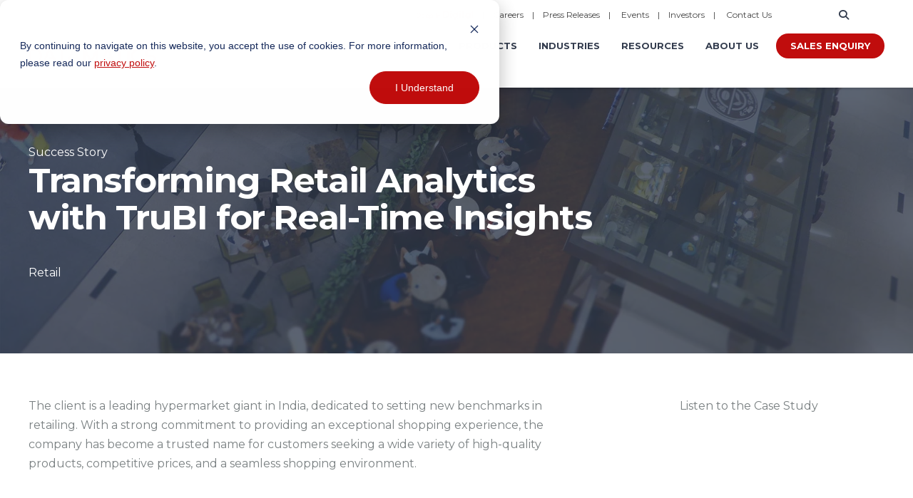

--- FILE ---
content_type: text/html; charset=UTF-8
request_url: https://www.datamatics.com/resources/case-studies/trubi-provides-business-insights-for-a-leading-hyper-mart-giant
body_size: 26663
content:
<!doctype html><!--[if lt IE 7]> <html class="no-js lt-ie9 lt-ie8 lt-ie7" lang="en" > <![endif]--><!--[if IE 7]>    <html class="no-js lt-ie9 lt-ie8" lang="en" >        <![endif]--><!--[if IE 8]>    <html class="no-js lt-ie9" lang="en" >               <![endif]--><!--[if gt IE 8]><!--><html class="no-js" lang="en"><!--<![endif]--><head>
    <meta charset="utf-8">
    <meta http-equiv="X-UA-Compatible" content="IE=edge,chrome=1">
    <meta name="author" content="Datamatics Global Services Inc.">
    <meta name="description" content="Discover how TruBI transformed a leading hypermarket's data analytics, automating processes and improving productivity through centralized Business Intelligence solutions.">
    <meta name="generator" content="HubSpot">
    <title>Centralized Automated Business Intelligence Solutions - Case Study</title>
    <link rel="shortcut icon" href="https://www.datamatics.com/hubfs/favicon-32x32.png">
    
<meta name="viewport" content="width=device-width, initial-scale=1">

    
    <meta property="og:description" content="Discover how TruBI transformed a leading hypermarket's data analytics, automating processes and improving productivity through centralized Business Intelligence solutions.">
    <meta property="og:title" content="Centralized Automated Business Intelligence Solutions - Case Study">
    <meta name="twitter:description" content="Discover how TruBI transformed a leading hypermarket's data analytics, automating processes and improving productivity through centralized Business Intelligence solutions.">
    <meta name="twitter:title" content="Centralized Automated Business Intelligence Solutions - Case Study">

    

    
    <style>
a.cta_button{-moz-box-sizing:content-box !important;-webkit-box-sizing:content-box !important;box-sizing:content-box !important;vertical-align:middle}.hs-breadcrumb-menu{list-style-type:none;margin:0px 0px 0px 0px;padding:0px 0px 0px 0px}.hs-breadcrumb-menu-item{float:left;padding:10px 0px 10px 10px}.hs-breadcrumb-menu-divider:before{content:'›';padding-left:10px}.hs-featured-image-link{border:0}.hs-featured-image{float:right;margin:0 0 20px 20px;max-width:50%}@media (max-width: 568px){.hs-featured-image{float:none;margin:0;width:100%;max-width:100%}}.hs-screen-reader-text{clip:rect(1px, 1px, 1px, 1px);height:1px;overflow:hidden;position:absolute !important;width:1px}
</style>

    <script src="https://cdnjs.cloudflare.com/ajax/libs/jquery/3.6.0/jquery.min.js"></script>
<script src="https://cdnjs.cloudflare.com/ajax/libs/jquery-migrate/3.3.2/jquery-migrate.min.js"></script>

    
    <link rel="canonical" href="https://www.datamatics.com/resources/case-studies/trubi-provides-business-insights-for-a-leading-hyper-mart-giant">

<!-- Google Tag Manager -->
<script>(function(w,d,s,l,i){w[l]=w[l]||[];w[l].push({'gtm.start':
new Date().getTime(),event:'gtm.js'});var f=d.getElementsByTagName(s)[0],
j=d.createElement(s),dl=l!='dataLayer'?'&l='+l:'';j.async=true;j.src=
'https://www.googletagmanager.com/gtm.js?id='+i+dl;f.parentNode.insertBefore(j,f);
})(window,document,'script','dataLayer','GTM-MJBG6V6');</script>
<!-- End Google Tag Manager -->
<meta name="google-site-verification" content="AdBaywBpOYcRjrM0JzxuQpgw0caIm5Mhfgzig93e2CI">



<meta property="og:url" content="https://www.datamatics.com/resources/case-studies/trubi-provides-business-insights-for-a-leading-hyper-mart-giant">
<meta name="twitter:card" content="summary">
<link rel="stylesheet" href="//7052064.fs1.hubspotusercontent-na1.net/hubfs/7052064/hub_generated/template_assets/DEFAULT_ASSET/1769116925805/template_layout.min.css">


<link rel="stylesheet" href="https://www.datamatics.com/hubfs/hub_generated/template_assets/1/7494039407/1743050221574/template_Act21.min.css">




</head>
<body class="   hs-content-id-7885335108 hs-site-page page " style="">
    <div class="header-container-wrapper">
    <div class="header-container container-fluid">

<div class="row-fluid-wrapper row-depth-1 row-number-1 ">
<div class="row-fluid ">
<div class="span12 widget-span widget-type-global_group " style="" data-widget-type="global_group" data-x="0" data-w="12">
<div class="" data-global-widget-path="generated_global_groups/7493886896.html"><div class="row-fluid-wrapper row-depth-1 row-number-1 ">
<div class="row-fluid ">
<div class="sticky-header-options" data-linked-to=".header-wrapper">
<div class="span12 widget-span widget-type-cell sticky-header md-visible mega-menu-parent" style="" data-widget-type="cell" data-x="0" data-w="12">

<div class="row-fluid-wrapper row-depth-1 row-number-2 ">
<div class="row-fluid ">
<div class="span12 widget-span widget-type-cell centered ptb5 md-ptb20 vmiddle never-stack" style="" data-widget-type="cell" data-x="0" data-w="12">

<div class="row-fluid-wrapper row-depth-1 row-number-3 ">
<div class="row-fluid ">
<div class="span11 widget-span widget-type-custom_widget menu-bar mr60 md-hidden" style="" data-widget-type="custom_widget" data-x="0" data-w="11">
<div id="hs_cos_wrapper_module_155721591980900" class="hs_cos_wrapper hs_cos_wrapper_widget hs_cos_wrapper_type_module widget-type-rich_text" style="" data-hs-cos-general-type="widget" data-hs-cos-type="module"><span id="hs_cos_wrapper_module_155721591980900_" class="hs_cos_wrapper hs_cos_wrapper_widget hs_cos_wrapper_type_rich_text" style="" data-hs-cos-general-type="widget" data-hs-cos-type="rich_text"><div style="text-align: right; font-size: 12px;"><span style="color: #444444;"> <a class="link-hover-underline" href="https://www.datamatics.com/about-us/deep-in-digital" rel="noopener"><img src="https://www.datamatics.com/hubfs/image/datamatics-deep-in-digital-menu.svg" height="13" width="80" style="vertical-align: text-bottom; width: 80px; height: auto; max-width: 100%;"></a>&nbsp; &nbsp; | &nbsp; &nbsp;<a class="link-hover-underline" href="https://www.datamatics.com/human-resources" rel="noopener" target="_blank" style="color: #444444;">Careers</a>&nbsp; &nbsp; | &nbsp; &nbsp;<a class="link-hover-underline" href="https://www.datamatics.com/press-release-list" rel=" noopener" style="color: #444444;">Press Releases</a>&nbsp; &nbsp; | &nbsp; &nbsp; <a class="link-hover-underline" href="https://www.datamatics.com/events" rel=" noopener" style="color: #444444;">Events</a>&nbsp; &nbsp; | &nbsp; &nbsp;<a class="link-hover-underline" href="https://www.datamatics.com/about-us/investor-relations" rel=" noopener" style="color: #444444;"> Investors</a>&nbsp; &nbsp; | &nbsp; &nbsp; <a class="link-hover-underline" href="https://www.datamatics.com/get-in-touch" rel=" noopener" style="color: #444444;">Contact Us</a></span></div></span></div>

</div><!--end widget-span -->
<div class="span1 widget-span widget-type-custom_widget md-hidden" style="" data-widget-type="custom_widget" data-x="11" data-w="1">
<div id="hs_cos_wrapper_module_15306490941511805" class="hs_cos_wrapper hs_cos_wrapper_widget hs_cos_wrapper_type_module" style="" data-hs-cos-general-type="widget" data-hs-cos-type="module"><span class="control-button search fss-open-btn"><i class="fa fa-search" aria-hidden="true"></i></span></div>

</div><!--end widget-span -->
</div><!--end row-->
</div><!--end row-wrapper -->

<div class="row-fluid-wrapper row-depth-1 row-number-4 ">
<div class="row-fluid ">
<div class="span2 widget-span widget-type-cell ns-sm-span5" style="" data-widget-type="cell" data-x="0" data-w="2">

<div class="row-fluid-wrapper row-depth-1 row-number-5 ">
<div class="row-fluid ">
<div class="span12 widget-span widget-type-logo " style="" data-widget-type="logo" data-x="0" data-w="12">
<div class="cell-wrapper layout-widget-wrapper">
<span id="hs_cos_wrapper_module_146731076570910" class="hs_cos_wrapper hs_cos_wrapper_widget hs_cos_wrapper_type_logo" style="" data-hs-cos-general-type="widget" data-hs-cos-type="logo"><a href="https://www.datamatics.com/" id="hs-link-module_146731076570910" style="border-width:0px;border:0px;"><img src="https://www.datamatics.com/hubfs/Website_logo-2020/Datamatics-Logo-Red-p0.svg" class="hs-image-widget " height="23" style="height: auto;width:200px;border-width:0px;border:0px;" width="200" alt="Datamatics-Logo-Red-p0" title="Datamatics-Logo-Red-p0"></a></span></div><!--end layout-widget-wrapper -->
</div><!--end widget-span -->
</div><!--end row-->
</div><!--end row-wrapper -->

</div><!--end widget-span -->
<div class="span10 widget-span widget-type-cell ns-sm-span7" style="" data-widget-type="cell" data-x="2" data-w="10">

<div class="row-fluid-wrapper row-depth-1 row-number-6 ">
<div class="row-fluid ">
<div class="span12 widget-span widget-type-cell all-inline tr" style="" data-widget-type="cell" data-x="0" data-w="12">

</div><!--end widget-span -->
</div><!--end row-->
</div><!--end row-wrapper -->

<div class="row-fluid-wrapper row-depth-1 row-number-7 ">
<div class="row-fluid ">
<div class="span12 widget-span widget-type-cell all-inline tr" style="" data-widget-type="cell" data-x="0" data-w="12">

<div class="row-fluid-wrapper row-depth-2 row-number-1 ">
<div class="row-fluid ">
<div class="span12 widget-span widget-type-menu menu-bar first-not-active flyouts-fade flyouts-slide md-hidden linked-to-mega-menu-in-sticky-header" style="" data-widget-type="menu" data-x="0" data-w="12">
<div class="cell-wrapper layout-widget-wrapper">
<span id="hs_cos_wrapper_module_146731076570911" class="hs_cos_wrapper hs_cos_wrapper_widget hs_cos_wrapper_type_menu" style="" data-hs-cos-general-type="widget" data-hs-cos-type="menu"><div id="hs_menu_wrapper_module_146731076570911" class="hs-menu-wrapper active-branch flyouts hs-menu-flow-horizontal" role="navigation" data-sitemap-name="default" data-menu-id="7815662224" aria-label="Navigation Menu">
 <ul role="menu">
  <li class="hs-menu-item hs-menu-depth-1 hs-item-has-children" role="none"><a href="javascript:;" aria-haspopup="true" aria-expanded="false" role="menuitem">Technologies</a>
   <ul role="menu" class="hs-menu-children-wrapper">
    <li class="hs-menu-item hs-menu-depth-2" role="none"><a href="https://www.datamatics.com/technology/ai-and-cognitive-sciences" role="menuitem">Datamatics.AI</a></li>
    <li class="hs-menu-item hs-menu-depth-2 hs-item-has-children" role="none"><a href="https://www.datamatics.com/technology/enterprise-platforms" role="menuitem">Enterprise Platforms</a>
     <ul role="menu" class="hs-menu-children-wrapper">
      <li class="hs-menu-item hs-menu-depth-3" role="none"><a href="https://www.datamatics.com/technology/crm/salesforce" role="menuitem">Salesforce</a></li>
      <li class="hs-menu-item hs-menu-depth-3" role="none"><a href="https://www.datamatics.com/technology/microsoft" role="menuitem">Microsoft</a></li>
      <li class="hs-menu-item hs-menu-depth-3" role="none"><a href="https://www.datamatics.com/technology/cloud-solutions/aws" role="menuitem">Amazon Web Services</a></li>
      <li class="hs-menu-item hs-menu-depth-3" role="none"><a href="https://www.datamatics.com/technology/enterprise-solutions/outsystems" role="menuitem">OutSystems</a></li>
     </ul></li>
    <li class="hs-menu-item hs-menu-depth-2 hs-item-has-children" role="none"><a href="https://www.datamatics.com/technology/digital-transformation" role="menuitem">Digital Transformation</a>
     <ul role="menu" class="hs-menu-children-wrapper">
      <li class="hs-menu-item hs-menu-depth-3" role="none"><a href="https://www.datamatics.com/technology/ai-and-cognitive-sciences" role="menuitem">Artificial Intelligence</a></li>
      <li class="hs-menu-item hs-menu-depth-3" role="none"><a href="https://www.datamatics.com/solutions/big-data-analytics" role="menuitem">Data &amp; Analytics</a></li>
      <li class="hs-menu-item hs-menu-depth-3" role="none"><a href="https://www.datamatics.com/technology/cloud-solutions" role="menuitem">Cloud</a></li>
      <li class="hs-menu-item hs-menu-depth-3" role="none"><a href="https://www.datamatics.com/technology/application-management" role="menuitem">Applications</a></li>
      <li class="hs-menu-item hs-menu-depth-3" role="none"><a href="https://www.datamatics.com/technology/hyper-automation" role="menuitem">Hyper-Automation</a></li>
      <li class="hs-menu-item hs-menu-depth-3" role="none"><a href="https://www.datamatics.com/technology/product-engineering" role="menuitem">Product Engineering</a></li>
      <li class="hs-menu-item hs-menu-depth-3" role="none"><a href="https://www.datamatics.com/technology/crm" role="menuitem">CRM</a></li>
      <li class="hs-menu-item hs-menu-depth-3" role="none"><a href="https://www.datamatics.com/technology/enterprise-content-management-ecm" role="menuitem">Enterprise Content Management</a></li>
      <li class="hs-menu-item hs-menu-depth-3" role="none"><a href="https://www.datamatics.com/solutions/technology/professional-services" role="menuitem">Professional Services</a></li>
     </ul></li>
    <li class="hs-menu-item hs-menu-depth-2 hs-item-has-children" role="none"><a href="https://www.datamatics.com/technology/digital-assurance" role="menuitem">Digital Assurance</a>
     <ul role="menu" class="hs-menu-children-wrapper">
      <li class="hs-menu-item hs-menu-depth-3" role="none"><a href="https://www.datamatics.com/technology/application-management/managed-services" role="menuitem">Managed Services</a></li>
      <li class="hs-menu-item hs-menu-depth-3" role="none"><a href="https://www.datamatics.com/technology/digital-assurance-automation-trutest" role="menuitem">Testing</a></li>
     </ul></li>
    <li class="hs-menu-item hs-menu-depth-2" role="none"><a href="https://www.datamatics.com/engineering/automatic-fare-collection-afc" role="menuitem">Automatic Fare Collection</a></li>
   </ul></li>
  <li class="hs-menu-item hs-menu-depth-1 hs-item-has-children" role="none"><a href="javascript:;" aria-haspopup="true" aria-expanded="false" role="menuitem">Operations</a>
   <ul role="menu" class="hs-menu-children-wrapper">
    <li class="hs-menu-item hs-menu-depth-2 hs-item-has-children" role="none"><a href="https://www.datamatics.com/business-process-management/" role="menuitem">Digital Finance</a>
     <ul role="menu" class="hs-menu-children-wrapper">
      <li class="hs-menu-item hs-menu-depth-3" role="none"><a href="https://www.datamatics.com/business-process-management/finance-accounting" role="menuitem">Finance &amp; Accounting</a></li>
      <li class="hs-menu-item hs-menu-depth-3" role="none"><a href="https://www.datamatics.com/business-process-management/banking-process-management" role="menuitem">Banking Process Management</a></li>
      <li class="hs-menu-item hs-menu-depth-3" role="none"><a href="https://www.datamatics.com/business-process-management/insurance-process-management" role="menuitem">Insurance Process Management</a></li>
      <li class="hs-menu-item hs-menu-depth-3" role="none"><a href="https://www.datamatics.com/business-process-management/healthcare-process-management" role="menuitem">Healthcare Process Management</a></li>
     </ul></li>
    <li class="hs-menu-item hs-menu-depth-2 hs-item-has-children" role="none"><a href="https://www.datamatics.com/intelligent-automation/" role="menuitem">Automation</a>
     <ul role="menu" class="hs-menu-children-wrapper">
      <li class="hs-menu-item hs-menu-depth-3" role="none"><a href="https://www.datamatics.com/intelligent-automation/" role="menuitem">Intelligent Automation Platform</a></li>
      <li class="hs-menu-item hs-menu-depth-3" role="none"><a href="https://www.datamatics.com/intelligent-automation/rpa-trubot" role="menuitem">TruBot – RPA Solution</a></li>
      <li class="hs-menu-item hs-menu-depth-3" role="none"><a href="https://www.datamatics.com/intelligent-automation/idp-trucap" role="menuitem">TruCap+ - IDP Solution</a></li>
      <li class="hs-menu-item hs-menu-depth-3" role="none"><a href="https://www.datamatics.com/intelligent-automation/truagent" role="menuitem">TruAgent</a></li>
     </ul></li>
    <li class="hs-menu-item hs-menu-depth-2 hs-item-has-children" role="none"><a href="https://www.datamatics.com/solutions/finato-platform" role="menuitem">Datamatics FINATO</a>
     <ul role="menu" class="hs-menu-children-wrapper">
      <li class="hs-menu-item hs-menu-depth-3" role="none"><a href="https://www.datamatics.com/business-process-management/finance-accounting/procure-to-pay" role="menuitem">Procure-to-Pay (P2P)</a></li>
      <li class="hs-menu-item hs-menu-depth-3" role="none"><a href="https://www.datamatics.com/business-process-management/finance-accounting/order-to-cash" role="menuitem">Order-to-cash (O2C)</a></li>
      <li class="hs-menu-item hs-menu-depth-3" role="none"><a href="https://www.datamatics.com/business-process-management/finance-accounting/record-to-report" role="menuitem">Record-to-Report (R2R)</a></li>
      <li class="hs-menu-item hs-menu-depth-3" role="none"><a href="https://www.datamatics.com/business-process-management/finance-accounting/financial-planning-analysis" role="menuitem">Financial Planning &amp; Analysis (FP&amp;A)</a></li>
     </ul></li>
    <li class="hs-menu-item hs-menu-depth-2" role="none"><a href="https://bit.ly/3NrWr3Z" role="menuitem" target="_blank" rel="noopener">Digital Content</a></li>
   </ul></li>
  <li class="hs-menu-item hs-menu-depth-1 hs-item-has-children" role="none"><a href="javascript:;" aria-haspopup="true" aria-expanded="false" role="menuitem">Experiences</a>
   <ul role="menu" class="hs-menu-children-wrapper">
    <li class="hs-menu-item hs-menu-depth-2 hs-item-has-children" role="none"><a href="https://www.datamatics.com/experiences/contact-center-cx/" role="menuitem">Contact Center Transformation</a>
     <ul role="menu" class="hs-menu-children-wrapper">
      <li class="hs-menu-item hs-menu-depth-3" role="none"><a href="https://www.datamatics.com/experiences/contact-center-cx/customer-care" role="menuitem">Customer Care</a></li>
      <li class="hs-menu-item hs-menu-depth-3" role="none"><a href="https://www.datamatics.com/experiences/contact-center-cx/customer-loyalty-management" role="menuitem">Customer Loyalty Management</a></li>
      <li class="hs-menu-item hs-menu-depth-3" role="none"><a href="https://www.datamatics.com/experiences/contact-center-cx/trust-and-safety" role="menuitem">Trust and Safety</a></li>
      <li class="hs-menu-item hs-menu-depth-3" role="none"><a href="https://www.datamatics.com/experiences/contact-center-cx/customer-analytics" role="menuitem">Customer Analytics</a></li>
      <li class="hs-menu-item hs-menu-depth-3" role="none"><a href="https://www.datamatics.com/experiences/contact-center-cx/customer-management-consulting" role="menuitem">Customer Management Consulting</a></li>
     </ul></li>
    <li class="hs-menu-item hs-menu-depth-2" role="none"><a href="https://www.datamatics.com/industries/education-technology/proctoring" role="menuitem">Digital Proctoring</a></li>
    <li class="hs-menu-item hs-menu-depth-2 hs-item-has-children" role="none"><a href="https://www.datamatics.com/big-data-analytics/research-analytics/" role="menuitem">Research &amp; Analytics</a>
     <ul role="menu" class="hs-menu-children-wrapper">
      <li class="hs-menu-item hs-menu-depth-3" role="none"><a href="https://www.datamatics.com/big-data-analytics/research-analytics/customer-experience-consulting" role="menuitem">Customer Experience (CX) Consulting</a></li>
      <li class="hs-menu-item hs-menu-depth-3" role="none"><a href="https://www.datamatics.com/big-data-analytics/advanced-analytics-data-sciences" role="menuitem">Advanced Analytics</a></li>
      <li class="hs-menu-item hs-menu-depth-3" role="none"><a href="https://www.datamatics.com/big-data-analytics/research-analytics/research-technology-brands" role="menuitem">Research Technology</a></li>
      <li class="hs-menu-item hs-menu-depth-3" role="none"><a href="https://www.datamatics.com/big-data-analytics/research-analytics/mystery-shopping-and-audit" role="menuitem">Mystery Audit</a></li>
      <li class="hs-menu-item hs-menu-depth-3" role="none"><a href="https://www.datamatics.com/business-process-management/customer-management/supercx" role="menuitem">SuperCX</a></li>
     </ul></li>
   </ul></li>
  <li class="hs-menu-item hs-menu-depth-1 hs-item-has-children" role="none"><a href="javascript:;" aria-haspopup="true" aria-expanded="false" role="menuitem">Products</a>
   <ul role="menu" class="hs-menu-children-wrapper">
    <li class="hs-menu-item hs-menu-depth-2" role="none"><a href="https://www.datamatics.com/intelligent-automation/rpa-trubot" role="menuitem">TruBot (RPA)</a></li>
    <li class="hs-menu-item hs-menu-depth-2" role="none"><a href="https://www.datamatics.com/intelligent-automation/idp-trucap" role="menuitem">TruCap (IDP)</a></li>
    <li class="hs-menu-item hs-menu-depth-2" role="none"><a href="https://www.datamatics.com/big-data-analytics/trubi-business-intelligence-data-visualization" role="menuitem">TruBI (BI)</a></li>
    <li class="hs-menu-item hs-menu-depth-2" role="none"><a href="https://www.datamatics.com/intelligent-automation/truai-artificial-intelligence-cognitive-sciences" role="menuitem">TruAI</a></li>
    <li class="hs-menu-item hs-menu-depth-2" role="none"><a href="https://www.datamatics.com/intelligent-automation/trudiscovery" role="menuitem">TruDiscovery</a></li>
    <li class="hs-menu-item hs-menu-depth-2" role="none"><a href="https://www.datamatics.com/solutions/finato-platform" role="menuitem">Finato</a></li>
    <li class="hs-menu-item hs-menu-depth-2" role="none"><a href="https://www.datamatics.com/intelligent-automation/truagent" role="menuitem">TruAgent</a></li>
   </ul></li>
  <li class="hs-menu-item hs-menu-depth-1 hs-item-has-children" role="none"><a href="javascript:;" aria-haspopup="true" aria-expanded="false" role="menuitem">Industries</a>
   <ul role="menu" class="hs-menu-children-wrapper">
    <li class="hs-menu-item hs-menu-depth-2" role="none"><a href="https://www.datamatics.com/industries/banking-financial-services" role="menuitem">Banking &amp; Financial Services</a></li>
    <li class="hs-menu-item hs-menu-depth-2" role="none"><a href="https://www.datamatics.com/industries/manufacturing" role="menuitem">Manufacturing</a></li>
    <li class="hs-menu-item hs-menu-depth-2" role="none"><a href="https://www.datamatics.com/industries/logistics" role="menuitem">Logistics</a></li>
    <li class="hs-menu-item hs-menu-depth-2" role="none"><a href="https://www.datamatics.com/industries/healthcare" role="menuitem">Healthcare</a></li>
    <li class="hs-menu-item hs-menu-depth-2" role="none"><a href="https://www.datamatics.com/industries/insurance" role="menuitem">Insurance</a></li>
    <li class="hs-menu-item hs-menu-depth-2" role="none"><a href="https://www.datamatics.com/industries/technology" role="menuitem">Technology</a></li>
    <li class="hs-menu-item hs-menu-depth-2" role="none"><a href="https://www.datamatics.com/industries/travel-hospitality" role="menuitem">Travel &amp; Transportation</a></li>
    <li class="hs-menu-item hs-menu-depth-2" role="none"><a href="https://www.datamatics.com/industries/credit-rating" role="menuitem">Credit Rating</a></li>
    <li class="hs-menu-item hs-menu-depth-2" role="none"><a href="https://io.datamatics.com" role="menuitem">International Organisations</a></li>
    <li class="hs-menu-item hs-menu-depth-2" role="none"><a href="https://www.datamatics.com/industries/retail" role="menuitem">Retail</a></li>
    <li class="hs-menu-item hs-menu-depth-2" role="none"><a href="https://www.datamatics.com/industries/education-technology" role="menuitem">Education</a></li>
    <li class="hs-menu-item hs-menu-depth-2" role="none"><a href="https://www.datamatics.com/industries/market-research" role="menuitem">Market Research</a></li>
   </ul></li>
  <li class="hs-menu-item hs-menu-depth-1 hs-item-has-children" role="none"><a href="javascript:;" aria-haspopup="true" aria-expanded="false" role="menuitem">Resources</a>
   <ul role="menu" class="hs-menu-children-wrapper">
    <li class="hs-menu-item hs-menu-depth-2 hs-item-has-children" role="none"><a href="javascript:;" role="menuitem">Topics</a>
     <ul role="menu" class="hs-menu-children-wrapper">
      <li class="hs-menu-item hs-menu-depth-3" role="none"><a href="https://www.datamatics.com/resources/topics/artificial-intelligence" role="menuitem">Artificial Intelligence</a></li>
      <li class="hs-menu-item hs-menu-depth-3" role="none"><a href="https://www.datamatics.com/resources/topics/digital-finance-and-accounting" role="menuitem">Digital Finance and Accounting</a></li>
      <li class="hs-menu-item hs-menu-depth-3" role="none"><a href="https://www.datamatics.com/resources/topics/intelligent-automation" role="menuitem">Intelligent Automation</a></li>
      <li class="hs-menu-item hs-menu-depth-3" role="none"><a href="https://www.datamatics.com/resources/topics/enterprise-content-management" role="menuitem">Enterprise Content Management</a></li>
      <li class="hs-menu-item hs-menu-depth-3" role="none"><a href="https://www.datamatics.com/resources/topics/robotic-process-automation" role="menuitem">Robotic Process Automation</a></li>
      <li class="hs-menu-item hs-menu-depth-3" role="none"><a href="https://www.datamatics.com/resources/topics/automated-fare-collection" role="menuitem">Automatic Fare Collection</a></li>
      <li class="hs-menu-item hs-menu-depth-3" role="none"><a href="https://www.datamatics.com/resources/topics/big-data-analytics" role="menuitem">Big Data and Analytics</a></li>
      <li class="hs-menu-item hs-menu-depth-3" role="none"><a href="https://www.datamatics.com/resources/topics/salesforce" role="menuitem">Salesforce</a></li>
      <li class="hs-menu-item hs-menu-depth-3" role="none"><a href="https://www.datamatics.com/resources/topics/digital-experience" role="menuitem">Product Engineering</a></li>
      <li class="hs-menu-item hs-menu-depth-3" role="none"><a href="https://www.datamatics.com/resources/topics/customer-experience" role="menuitem">Customer Experience</a></li>
      <li class="hs-menu-item hs-menu-depth-3" role="none"><a href="https://www.datamatics.com/resources/topics/research-analytics" role="menuitem">Consumer Research &amp; Analytics</a></li>
     </ul></li>
    <li class="hs-menu-item hs-menu-depth-2 hs-item-has-children" role="none"><a href="javascript:;" role="menuitem">Categories</a>
     <ul role="menu" class="hs-menu-children-wrapper">
      <li class="hs-menu-item hs-menu-depth-3" role="none"><a href="https://www.datamatics.com/about-us/testimonials" role="menuitem">Customer Testimonials</a></li>
      <li class="hs-menu-item hs-menu-depth-3" role="none"><a href="https://www.datamatics.com/resources/case-studies" role="menuitem">Case Studies</a></li>
      <li class="hs-menu-item hs-menu-depth-3" role="none"><a href="https://www.datamatics.com/resources/demos" role="menuitem">Product Demos</a></li>
      <li class="hs-menu-item hs-menu-depth-3" role="none"><a href="https://www.datamatics.com/resources/analyst-reports" role="menuitem">Analyst Reports</a></li>
      <li class="hs-menu-item hs-menu-depth-3" role="none"><a href="https://www.datamatics.com/resources/whitepapers" role="menuitem">White Papers</a></li>
      <li class="hs-menu-item hs-menu-depth-3" role="none"><a href="https://www.datamatics.com/resources/brochure-list" role="menuitem">Brochures</a></li>
      <li class="hs-menu-item hs-menu-depth-3" role="none"><a href="https://www.datamatics.com/resources/thoughtcast" role="menuitem">Thoughtcast</a></li>
      <li class="hs-menu-item hs-menu-depth-3" role="none"><a href="https://www.datamatics.com/resources/webinars/" role="menuitem">Webinars</a></li>
      <li class="hs-menu-item hs-menu-depth-3" role="none"><a href="https://www.datamatics.com/resources/infographics" role="menuitem">Infographics</a></li>
      <li class="hs-menu-item hs-menu-depth-3" role="none"><a href="https://blog.datamatics.com/" role="menuitem">Blogs</a></li>
      <li class="hs-menu-item hs-menu-depth-3" role="none"><a href="https://www.datamatics.com/resources/newsletters" role="menuitem">Newsletters</a></li>
     </ul></li>
   </ul></li>
  <li class="hs-menu-item hs-menu-depth-1 hs-item-has-children" role="none"><a href="javascript:;" aria-haspopup="true" aria-expanded="false" role="menuitem">About Us</a>
   <ul role="menu" class="hs-menu-children-wrapper">
    <li class="hs-menu-item hs-menu-depth-2" role="none"><a href="https://www.datamatics.com/media" role="menuitem">Media</a></li>
    <li class="hs-menu-item hs-menu-depth-2" role="none"><a href="https://www.datamatics.com/about-us/company-overview" role="menuitem">Company Overview</a></li>
    <li class="hs-menu-item hs-menu-depth-2" role="none"><a href="https://www.datamatics.com/about-us/leadership-team/board-of-directors" role="menuitem">Leadership Team</a></li>
    <li class="hs-menu-item hs-menu-depth-2" role="none"><a href="https://www.datamatics.com/about-us/testimonials" role="menuitem">Customer Testimonials</a></li>
    <li class="hs-menu-item hs-menu-depth-2" role="none"><a href="https://www.datamatics.com/about-us/deep-in-digital" role="menuitem">Deep In Digital</a></li>
    <li class="hs-menu-item hs-menu-depth-2" role="none"><a href="https://www.datamatics.com/about-us/corporate-social-responsibility-datamatics-global-services-limited" role="menuitem">Corporate Social Responsibility </a></li>
    <li class="hs-menu-item hs-menu-depth-2" role="none"><a href="https://www.datamatics.com/about-us/datalabs" role="menuitem">DataLabs</a></li>
    <li class="hs-menu-item hs-menu-depth-2" role="none"><a href="https://www.datamatics.com/about-us/awards-and-recognition-datamatics" role="menuitem">Awards and Recognition</a></li>
    <li class="hs-menu-item hs-menu-depth-2" role="none"><a href="https://www.datamatics.com/about-us/alliances" role="menuitem">Alliances</a></li>
    <li class="hs-menu-item hs-menu-depth-2" role="none"><a href="https://www.datamatics.com/get-in-touch#our-offices" role="menuitem">Our Offices</a></li>
    <li class="hs-menu-item hs-menu-depth-2" role="none"><a href="https://www.datamatics.com/about-us/esg" role="menuitem">Environmental Social Governance</a></li>
   </ul></li>
 </ul>
</div></span></div><!--end layout-widget-wrapper -->
</div><!--end widget-span -->
</div><!--end row-->
</div><!--end row-wrapper -->

<div class="row-fluid-wrapper row-depth-2 row-number-2 ">
<div class="row-fluid ">
<div class="span12 widget-span widget-type-custom_widget ml20 sm-hidden" style="" data-widget-type="custom_widget" data-x="0" data-w="12">
<div id="hs_cos_wrapper_module_157742179503300" class="hs_cos_wrapper hs_cos_wrapper_widget hs_cos_wrapper_type_module" style="" data-hs-cos-general-type="widget" data-hs-cos-type="module"><div id="module_157742179503300" class=" simple-link">
  
    <a href="https://www.datamatics.com/get-in-touch/sales-enquiry" class="button color-1 small" title="Sales Enquiry" target="_blank">Sales Enquiry</a>
  
</div>

<style>
	.hs-inline-edit .content-card:hover .content-card-link .hs_cos_wrapper[data-hs-overrideable="true"] #module_157742179503300 a {
    position: relative !important;
    height: 40px;
    background-color: white;
    color: blue;
    font-size: 0.875rem;
    line-height: 2.8571;
    font-weight: bold;
    opacity: 1;
	}
</style></div>

</div><!--end widget-span -->
</div><!--end row-->
</div><!--end row-wrapper -->

<div class="row-fluid-wrapper row-depth-2 row-number-3 ">
<div class="row-fluid ">
<div class="span12 widget-span widget-type-language_switcher lang-select ml10" style="" data-widget-type="language_switcher" data-x="0" data-w="12">
<div class="cell-wrapper layout-widget-wrapper">
<span id="hs_cos_wrapper_module_1516060886303546" class="hs_cos_wrapper hs_cos_wrapper_widget hs_cos_wrapper_type_language_switcher" style="" data-hs-cos-general-type="widget" data-hs-cos-type="language_switcher"></span></div><!--end layout-widget-wrapper -->
</div><!--end widget-span -->
</div><!--end row-->
</div><!--end row-wrapper -->

<div class="row-fluid-wrapper row-depth-2 row-number-4 ">
<div class="row-fluid ">
<div class="span12 widget-span widget-type-custom_widget hidden md-visible" style="" data-widget-type="custom_widget" data-x="0" data-w="12">
<div id="hs_cos_wrapper_module_15306490978961809" class="hs_cos_wrapper hs_cos_wrapper_widget hs_cos_wrapper_type_module" style="" data-hs-cos-general-type="widget" data-hs-cos-type="module"><span class="control-button menu" data-slide-menu="primary-slide-menu">
<span class="open">
<i class="fa fa-bars" aria-hidden="true"></i>
</span>
<span class="close">
<i class="fa fa-bars" aria-hidden="true"></i>
</span>
<span></span></span></div>

</div><!--end widget-span -->
</div><!--end row-->
</div><!--end row-wrapper -->

</div><!--end widget-span -->
</div><!--end row-->
</div><!--end row-wrapper -->

<div class="row-fluid-wrapper row-depth-1 row-number-1 ">
<div class="row-fluid ">
<div class="span12 widget-span widget-type-cell all-inline tr" style="" data-widget-type="cell" data-x="0" data-w="12">

</div><!--end widget-span -->
</div><!--end row-->
</div><!--end row-wrapper -->

</div><!--end widget-span -->
</div><!--end row-->
</div><!--end row-wrapper -->

</div><!--end widget-span -->
</div><!--end row-->
</div><!--end row-wrapper -->

<div class="row-fluid-wrapper row-depth-1 row-number-2 ">
<div class="row-fluid ">
<div class="mega-menu-options" data-menu=".linked-to-mega-menu-in-sticky-header">
<div class="span12 widget-span widget-type-cell mega-menu" style="" data-widget-type="cell" data-x="0" data-w="12">

<div class="row-fluid-wrapper row-depth-1 row-number-3 ">
<div class="row-fluid ">
<div class="span12 widget-span widget-type-cell mega-menu-branch activated-by-1" style="" data-widget-type="cell" data-x="0" data-w="12">

<div class="row-fluid-wrapper row-depth-1 row-number-4 ">
<div class="row-fluid ">
<div class="span12 widget-span widget-type-cell content-section pt0 pb60 max-full-vh-scroll large-shadow" style="" data-widget-type="cell" data-x="0" data-w="12">

<div class="row-fluid-wrapper row-depth-2 row-number-1 ">
<div class="row-fluid ">
<div class="span12 widget-span widget-type-cell pl150" style="" data-widget-type="cell" data-x="0" data-w="12">

<div class="row-fluid-wrapper row-depth-2 row-number-2 ">
<div class="row-fluid ">
<div class="span12 widget-span widget-type-cell equal-height" style="" data-widget-type="cell" data-x="0" data-w="12">

<div class="row-fluid-wrapper row-depth-2 row-number-3 ">
    <div class="row-fluid ">
<div class="span3 widget-span widget-type-cell pt30" style="" data-widget-type="cell" data-x="0" data-w="3">

<div class="row-fluid-wrapper row-depth-3 row-number-1 ">
        <div class="row-fluid ">
<div class="span12 widget-span widget-type-rich_text " style="" data-widget-type="rich_text" data-x="0" data-w="12">
<div class="cell-wrapper layout-widget-wrapper">
<span id="hs_cos_wrapper_module_172907234098505" class="hs_cos_wrapper hs_cos_wrapper_widget hs_cos_wrapper_type_rich_text" style="" data-hs-cos-general-type="widget" data-hs-cos-type="rich_text"><h4><a class="link-hover-theme" href="https://www.datamatics.com/technology/ai-and-cognitive-sciences" rel=" noopener"><span style="color: #cc0201;">Datamatics</span>.AI</a></h4></span>
 </div><!--end layout-widget-wrapper -->
           </div><!--end widget-span -->
            </div><!--end row-->
  </div><!--end row-wrapper -->

<div class="row-fluid-wrapper row-depth-3 row-number-2 ">
        <div class="row-fluid ">
<div class="span12 widget-span widget-type-rich_text " style="" data-widget-type="rich_text" data-x="0" data-w="12">
<div class="cell-wrapper layout-widget-wrapper">
<span id="hs_cos_wrapper_module_172907234098506" class="hs_cos_wrapper hs_cos_wrapper_widget hs_cos_wrapper_type_rich_text" style="" data-hs-cos-general-type="widget" data-hs-cos-type="rich_text"><h4><a class="link-hover-theme" href="https://www.datamatics.com/technology/enterprise-platforms" rel=" noopener"><span style="color: #cc0201;">Enterprise</span><br>Platforms</a></h4></span>
 </div><!--end layout-widget-wrapper -->
           </div><!--end widget-span -->
            </div><!--end row-->
  </div><!--end row-wrapper -->

<div class="row-fluid-wrapper row-depth-3 row-number-3 ">
        <div class="row-fluid ">
<div class="span12 widget-span widget-type-simple_menu sub-menu" style="" data-widget-type="simple_menu" data-x="0" data-w="12">
<div class="cell-wrapper layout-widget-wrapper">
<span id="hs_cos_wrapper_module_172907234098507" class="hs_cos_wrapper hs_cos_wrapper_widget hs_cos_wrapper_type_simple_menu" style="" data-hs-cos-general-type="widget" data-hs-cos-type="simple_menu"><div id="hs_menu_wrapper_module_172907234098507" class="hs-menu-wrapper active-branch flyouts hs-menu-flow-vertical" role="navigation" data-sitemap-name="" data-menu-id="" aria-label="Navigation Menu">
 <ul role="menu">
  <li class="hs-menu-item hs-menu-depth-1" role="none"><a href="https://www.datamatics.com/technology/crm/salesforce" role="menuitem" target="_self">Salesforce</a></li>
  <li class="hs-menu-item hs-menu-depth-1" role="none"><a href="https://www.datamatics.com/technology/microsoft" role="menuitem" target="_self">Microsoft</a></li>
  <li class="hs-menu-item hs-menu-depth-1" role="none"><a href="https://www.datamatics.com/technology/cloud-solutions/aws" role="menuitem" target="_self">AWS</a></li>
  <li class="hs-menu-item hs-menu-depth-1" role="none"><a href="https://www.datamatics.com/technology/enterprise-solutions/outsystems" role="menuitem" target="_self">Outsystems</a></li>
 </ul>
</div></span>
 </div><!--end layout-widget-wrapper -->
           </div><!--end widget-span -->
            </div><!--end row-->
  </div><!--end row-wrapper -->

       </div><!--end widget-span -->
<div class="span3 widget-span widget-type-cell pt30" style="" data-widget-type="cell" data-x="3" data-w="3">

<div class="row-fluid-wrapper row-depth-3 row-number-4 ">
        <div class="row-fluid ">
<div class="span12 widget-span widget-type-rich_text " style="" data-widget-type="rich_text" data-x="0" data-w="12">
<div class="cell-wrapper layout-widget-wrapper">
<span id="hs_cos_wrapper_module_172907234098509" class="hs_cos_wrapper hs_cos_wrapper_widget hs_cos_wrapper_type_rich_text" style="" data-hs-cos-general-type="widget" data-hs-cos-type="rich_text"><h4><a class="link-hover-theme" href="https://www.datamatics.com/technology/digital-transformation" rel=" noopener"><span style="color: #cc0201;">Digital</span><br>Transformation</a></h4></span>
 </div><!--end layout-widget-wrapper -->
           </div><!--end widget-span -->
            </div><!--end row-->
  </div><!--end row-wrapper -->

<div class="row-fluid-wrapper row-depth-3 row-number-5 ">
        <div class="row-fluid ">
<div class="span12 widget-span widget-type-simple_menu sub-menu mb20" style="padding:0px; margin:0px;" data-widget-type="simple_menu" data-x="0" data-w="12">
<div class="cell-wrapper layout-widget-wrapper">
<span id="hs_cos_wrapper_module_172907234098510" class="hs_cos_wrapper hs_cos_wrapper_widget hs_cos_wrapper_type_simple_menu" style="" data-hs-cos-general-type="widget" data-hs-cos-type="simple_menu"><div id="hs_menu_wrapper_module_172907234098510" class="hs-menu-wrapper active-branch flyouts hs-menu-flow-vertical" role="navigation" data-sitemap-name="" data-menu-id="" aria-label="Navigation Menu">
 <ul role="menu">
  <li class="hs-menu-item hs-menu-depth-1" role="none"><a href="https://www.datamatics.com/technology/ai-and-cognitive-sciences" role="menuitem" target="_self">Artificial Intelligence</a></li>
  <li class="hs-menu-item hs-menu-depth-1" role="none"><a href="https://www.datamatics.com/solutions/big-data-analytics" role="menuitem" target="_self">Data &amp; Analytics</a></li>
  <li class="hs-menu-item hs-menu-depth-1" role="none"><a href="https://www.datamatics.com/technology/cloud-solutions" role="menuitem" target="_self">Cloud</a></li>
  <li class="hs-menu-item hs-menu-depth-1" role="none"><a href="https://www.datamatics.com/technology/application-management" role="menuitem" target="_self">Applications</a></li>
  <li class="hs-menu-item hs-menu-depth-1" role="none"><a href="https://www.datamatics.com/technology/hyper-automation" role="menuitem" target="_self">Hyper-Automation</a></li>
  <li class="hs-menu-item hs-menu-depth-1" role="none"><a href="https://www.datamatics.com/technology/product-engineering" role="menuitem" target="_self">Product Engineering</a></li>
  <li class="hs-menu-item hs-menu-depth-1" role="none"><a href="https://www.datamatics.com/technology/crm" role="menuitem" target="_self">CRM</a></li>
  <li class="hs-menu-item hs-menu-depth-1" role="none"><a href="https://www.datamatics.com/technology/enterprise-content-management-ecm" role="menuitem" target="_self">Enterprise Content Management</a></li>
  <li class="hs-menu-item hs-menu-depth-1" role="none"><a href="https://www.datamatics.com/solutions/technology/professional-services" role="menuitem" target="_self">Professional Services</a></li>
 </ul>
</div></span>
 </div><!--end layout-widget-wrapper -->
           </div><!--end widget-span -->
            </div><!--end row-->
  </div><!--end row-wrapper -->

       </div><!--end widget-span -->
<div class="span3 widget-span widget-type-cell pt30" style="" data-widget-type="cell" data-x="6" data-w="3">

<div class="row-fluid-wrapper row-depth-3 row-number-6 ">
        <div class="row-fluid ">
<div class="span12 widget-span widget-type-rich_text " style="" data-widget-type="rich_text" data-x="0" data-w="12">
<div class="cell-wrapper layout-widget-wrapper">
<span id="hs_cos_wrapper_module_172907234098512" class="hs_cos_wrapper hs_cos_wrapper_widget hs_cos_wrapper_type_rich_text" style="" data-hs-cos-general-type="widget" data-hs-cos-type="rich_text"><h4><a class="link-hover-theme" href="https://www.datamatics.com/technology/digital-assurance" rel=" noopener"><span style="color: #cc0201;">Digital</span><br>Assurance</a></h4></span>
 </div><!--end layout-widget-wrapper -->
           </div><!--end widget-span -->
            </div><!--end row-->
  </div><!--end row-wrapper -->

<div class="row-fluid-wrapper row-depth-3 row-number-7 ">
        <div class="row-fluid ">
<div class="span12 widget-span widget-type-simple_menu sub-menu" style="" data-widget-type="simple_menu" data-x="0" data-w="12">
<div class="cell-wrapper layout-widget-wrapper">
<span id="hs_cos_wrapper_module_172907234098513" class="hs_cos_wrapper hs_cos_wrapper_widget hs_cos_wrapper_type_simple_menu" style="" data-hs-cos-general-type="widget" data-hs-cos-type="simple_menu"><div id="hs_menu_wrapper_module_172907234098513" class="hs-menu-wrapper active-branch flyouts hs-menu-flow-vertical" role="navigation" data-sitemap-name="" data-menu-id="" aria-label="Navigation Menu">
 <ul role="menu">
  <li class="hs-menu-item hs-menu-depth-1" role="none"><a href="https://www.datamatics.com/technology/application-management/managed-services" role="menuitem" target="_self">Managed Services</a></li>
  <li class="hs-menu-item hs-menu-depth-1" role="none"><a href="https://www.datamatics.com/technology/digital-assurance-automation-trutest" role="menuitem" target="_self">Testing</a></li>
 </ul>
</div></span>
 </div><!--end layout-widget-wrapper -->
           </div><!--end widget-span -->
            </div><!--end row-->
  </div><!--end row-wrapper -->

<div class="row-fluid-wrapper row-depth-3 row-number-8 ">
        <div class="row-fluid ">
<div class="span12 widget-span widget-type-rich_text pt30" style="" data-widget-type="rich_text" data-x="0" data-w="12">
<div class="cell-wrapper layout-widget-wrapper">
<span id="hs_cos_wrapper_module_172907234098514" class="hs_cos_wrapper hs_cos_wrapper_widget hs_cos_wrapper_type_rich_text" style="" data-hs-cos-general-type="widget" data-hs-cos-type="rich_text"><h4><a class="link-hover-theme" href="https://www.datamatics.com/engineering/automatic-fare-collection-afc" rel="noopener">Automatic Fare Collection</a></h4></span>
 </div><!--end layout-widget-wrapper -->
           </div><!--end widget-span -->
            </div><!--end row-->
  </div><!--end row-wrapper -->

       </div><!--end widget-span -->
<div class="span3 widget-span widget-type-cell pt0" style="" data-widget-type="cell" data-x="9" data-w="3">

<div class="row-fluid-wrapper row-depth-3 row-number-9 ">
        <div class="row-fluid ">
<div class="span12 widget-span widget-type-custom_widget " style="" data-widget-type="custom_widget" data-x="0" data-w="12">
<div id="hs_cos_wrapper_module_172907234098516" class="hs_cos_wrapper hs_cos_wrapper_widget hs_cos_wrapper_type_module widget-type-rich_text" style="" data-hs-cos-general-type="widget" data-hs-cos-type="module"><span id="hs_cos_wrapper_module_172907234098516_" class="hs_cos_wrapper hs_cos_wrapper_widget hs_cos_wrapper_type_rich_text" style="" data-hs-cos-general-type="widget" data-hs-cos-type="rich_text"><p><a href="https://www.datamatics.com/technology/ai-and-cognitive-sciences/agenticai/use-cases/" rel="noopener"><img src="https://www.datamatics.com/hs-fs/hubfs/MegaMenu_AgenticAIUsecases.webp?width=596&amp;height=1105&amp;name=MegaMenu_AgenticAIUsecases.webp" width="596" height="1105" srcset="https://www.datamatics.com/hs-fs/hubfs/MegaMenu_AgenticAIUsecases.webp?width=298&amp;height=553&amp;name=MegaMenu_AgenticAIUsecases.webp 298w, https://www.datamatics.com/hs-fs/hubfs/MegaMenu_AgenticAIUsecases.webp?width=596&amp;height=1105&amp;name=MegaMenu_AgenticAIUsecases.webp 596w, https://www.datamatics.com/hs-fs/hubfs/MegaMenu_AgenticAIUsecases.webp?width=894&amp;height=1658&amp;name=MegaMenu_AgenticAIUsecases.webp 894w, https://www.datamatics.com/hs-fs/hubfs/MegaMenu_AgenticAIUsecases.webp?width=1192&amp;height=2210&amp;name=MegaMenu_AgenticAIUsecases.webp 1192w, https://www.datamatics.com/hs-fs/hubfs/MegaMenu_AgenticAIUsecases.webp?width=1490&amp;height=2763&amp;name=MegaMenu_AgenticAIUsecases.webp 1490w, https://www.datamatics.com/hs-fs/hubfs/MegaMenu_AgenticAIUsecases.webp?width=1788&amp;height=3315&amp;name=MegaMenu_AgenticAIUsecases.webp 1788w" sizes="(max-width: 596px) 100vw, 596px"></a></p></span></div>

           </div><!--end widget-span -->
            </div><!--end row-->
  </div><!--end row-wrapper -->

       </div><!--end widget-span -->
        </div><!--end row-->
</div><!--end row-wrapper -->

   </div><!--end widget-span -->
    </div><!--end row-->
</div><!--end row-wrapper -->

</div><!--end widget-span -->
</div><!--end row-->
</div><!--end row-wrapper -->

</div><!--end widget-span -->
</div><!--end row-->
</div><!--end row-wrapper -->

</div><!--end widget-span -->
</div><!--end row-->
</div><!--end row-wrapper -->

<div class="row-fluid-wrapper row-depth-1 row-number-1 ">
<div class="row-fluid ">
<div class="span12 widget-span widget-type-cell mega-menu-branch activated-by-2" style="" data-widget-type="cell" data-x="0" data-w="12">

<div class="row-fluid-wrapper row-depth-1 row-number-2 ">
<div class="row-fluid ">
<div class="span12 widget-span widget-type-cell content-section ptb0 max-full-vh-scroll large-shadow" style="background-color: #ffffff;" data-widget-type="cell" data-x="0" data-w="12">

<div class="row-fluid-wrapper row-depth-2 row-number-1 ">
<div class="row-fluid ">
<div class="span12 widget-span widget-type-cell pl150" style="" data-widget-type="cell" data-x="0" data-w="12">

<div class="row-fluid-wrapper row-depth-2 row-number-2 ">
<div class="row-fluid ">
<div class="span12 widget-span widget-type-cell equal-height no-gutter" style="" data-widget-type="cell" data-x="0" data-w="12">

<div class="row-fluid-wrapper row-depth-2 row-number-3 ">
    <div class="row-fluid ">
<div class="span4 widget-span widget-type-cell pt30 pb120 bg-white" style="" data-widget-type="cell" data-x="0" data-w="4">

<div class="row-fluid-wrapper row-depth-3 row-number-1 ">
        <div class="row-fluid ">
<div class="span12 widget-span widget-type-custom_widget " style="" data-widget-type="custom_widget" data-x="0" data-w="12">
<div id="hs_cos_wrapper_module_172907240630005" class="hs_cos_wrapper hs_cos_wrapper_widget hs_cos_wrapper_type_module widget-type-rich_text" style="" data-hs-cos-general-type="widget" data-hs-cos-type="module"><span id="hs_cos_wrapper_module_172907240630005_" class="hs_cos_wrapper hs_cos_wrapper_widget hs_cos_wrapper_type_rich_text" style="" data-hs-cos-general-type="widget" data-hs-cos-type="rich_text"><h4><a class="link-hover-theme" href="https://www.datamatics.com/business-process-management/" rel=" noopener"><span style="color: #cc0201;">Digital</span>Finance</a></h4></span></div>

           </div><!--end widget-span -->
            </div><!--end row-->
  </div><!--end row-wrapper -->

<div class="row-fluid-wrapper row-depth-3 row-number-2 ">
        <div class="row-fluid ">
<div class="span12 widget-span widget-type-simple_menu sub-menu" style="" data-widget-type="simple_menu" data-x="0" data-w="12">
<div class="cell-wrapper layout-widget-wrapper">
<span id="hs_cos_wrapper_module_172907240630006" class="hs_cos_wrapper hs_cos_wrapper_widget hs_cos_wrapper_type_simple_menu" style="" data-hs-cos-general-type="widget" data-hs-cos-type="simple_menu"><div id="hs_menu_wrapper_module_172907240630006" class="hs-menu-wrapper active-branch flyouts hs-menu-flow-vertical" role="navigation" data-sitemap-name="" data-menu-id="" aria-label="Navigation Menu">
 <ul role="menu">
  <li class="hs-menu-item hs-menu-depth-1" role="none"><a href="https://www.datamatics.com/business-process-management/finance-accounting" role="menuitem" target="_self">Finance &amp; Accounting</a></li>
  <li class="hs-menu-item hs-menu-depth-1" role="none"><a href="https://www.datamatics.com/business-process-management/banking-process-management" role="menuitem" target="_self">Banking Process Management</a></li>
  <li class="hs-menu-item hs-menu-depth-1" role="none"><a href="https://www.datamatics.com/business-process-management/insurance-process-management" role="menuitem" target="_self">Insurance Process Management</a></li>
  <li class="hs-menu-item hs-menu-depth-1" role="none"><a href="https://www.datamatics.com/business-process-management/healthcare-process-management" role="menuitem" target="_self">Healthcare Process Management</a></li>
 </ul>
</div></span>
 </div><!--end layout-widget-wrapper -->
           </div><!--end widget-span -->
            </div><!--end row-->
  </div><!--end row-wrapper -->

<div class="row-fluid-wrapper row-depth-3 row-number-3 ">
        <div class="row-fluid ">
<div class="span12 widget-span widget-type-custom_widget pt30" style="" data-widget-type="custom_widget" data-x="0" data-w="12">
<div id="hs_cos_wrapper_module_172907240630107" class="hs_cos_wrapper hs_cos_wrapper_widget hs_cos_wrapper_type_module widget-type-rich_text" style="" data-hs-cos-general-type="widget" data-hs-cos-type="module"><span id="hs_cos_wrapper_module_172907240630107_" class="hs_cos_wrapper hs_cos_wrapper_widget hs_cos_wrapper_type_rich_text" style="" data-hs-cos-general-type="widget" data-hs-cos-type="rich_text"><h4><a class="link-hover-theme" href="https://www.datamatics.com/intelligent-automation/" rel=" noopener"><span style="color: #cc0201;">Automation</span></a></h4></span></div>

           </div><!--end widget-span -->
            </div><!--end row-->
  </div><!--end row-wrapper -->

<div class="row-fluid-wrapper row-depth-3 row-number-4 ">
        <div class="row-fluid ">
<div class="span12 widget-span widget-type-simple_menu sub-menu" style="" data-widget-type="simple_menu" data-x="0" data-w="12">
<div class="cell-wrapper layout-widget-wrapper">
<span id="hs_cos_wrapper_module_172907240630108" class="hs_cos_wrapper hs_cos_wrapper_widget hs_cos_wrapper_type_simple_menu" style="" data-hs-cos-general-type="widget" data-hs-cos-type="simple_menu"><div id="hs_menu_wrapper_module_172907240630108" class="hs-menu-wrapper active-branch flyouts hs-menu-flow-vertical" role="navigation" data-sitemap-name="" data-menu-id="" aria-label="Navigation Menu">
 <ul role="menu">
  <li class="hs-menu-item hs-menu-depth-1" role="none"><a href="https://www.datamatics.com/intelligent-automation/" role="menuitem" target="_self">Intelligent Automation Platform</a></li>
  <li class="hs-menu-item hs-menu-depth-1" role="none"><a href="https://www.datamatics.com/intelligent-automation/rpa-trubot" role="menuitem" target="_self">TruBot (RPA Solution)</a></li>
  <li class="hs-menu-item hs-menu-depth-1" role="none"><a href="https://www.datamatics.com/intelligent-automation/idp-trucap" role="menuitem" target="_self">TruCap+ (IDP Solution)</a></li>
  <li class="hs-menu-item hs-menu-depth-1" role="none"><a href="https://www.datamatics.com/intelligent-automation/truagent" role="menuitem" target="_self">TruAgent</a></li>
 </ul>
</div></span>
 </div><!--end layout-widget-wrapper -->
           </div><!--end widget-span -->
            </div><!--end row-->
  </div><!--end row-wrapper -->

       </div><!--end widget-span -->
<div class="span4 widget-span widget-type-cell pt30 pl50 pb50" style="background-color: #f2f2f2;" data-widget-type="cell" data-x="4" data-w="4">

<div class="row-fluid-wrapper row-depth-3 row-number-5 ">
        <div class="row-fluid ">
<div class="span12 widget-span widget-type-rich_text " style="" data-widget-type="rich_text" data-x="0" data-w="12">
<div class="cell-wrapper layout-widget-wrapper">
<span id="hs_cos_wrapper_module_172907240630110" class="hs_cos_wrapper hs_cos_wrapper_widget hs_cos_wrapper_type_rich_text" style="" data-hs-cos-general-type="widget" data-hs-cos-type="rich_text"><h4><a class="link-hover-theme" href="https://www.datamatics.com/solutions/finato-platform" rel=" noopener"><span style="color: #cc0201;">Datamatics</span><br>FINATO</a><br><strong><span style="font-size: 14px;">AI-powered Finance Transformation</span></strong></h4></span>
 </div><!--end layout-widget-wrapper -->
           </div><!--end widget-span -->
            </div><!--end row-->
  </div><!--end row-wrapper -->

<div class="row-fluid-wrapper row-depth-3 row-number-6 ">
        <div class="row-fluid ">
<div class="span12 widget-span widget-type-simple_menu sub-menu" style="" data-widget-type="simple_menu" data-x="0" data-w="12">
<div class="cell-wrapper layout-widget-wrapper">
<span id="hs_cos_wrapper_module_172907240630111" class="hs_cos_wrapper hs_cos_wrapper_widget hs_cos_wrapper_type_simple_menu" style="" data-hs-cos-general-type="widget" data-hs-cos-type="simple_menu"><div id="hs_menu_wrapper_module_172907240630111" class="hs-menu-wrapper active-branch flyouts hs-menu-flow-vertical" role="navigation" data-sitemap-name="" data-menu-id="" aria-label="Navigation Menu">
 <ul role="menu">
  <li class="hs-menu-item hs-menu-depth-1" role="none"><a href="https://www.datamatics.com/business-process-management/finance-accounting/procure-to-pay" role="menuitem" target="_self">Procure-to-Pay (P2P)</a></li>
  <li class="hs-menu-item hs-menu-depth-1" role="none"><a href="https://www.datamatics.com/business-process-management/finance-accounting/order-to-cash" role="menuitem" target="_self">Order-to-cash (O2C)</a></li>
  <li class="hs-menu-item hs-menu-depth-1" role="none"><a href="https://www.datamatics.com/business-process-management/finance-accounting/record-to-report" role="menuitem" target="_self">Record-to-Report (R2R)</a></li>
  <li class="hs-menu-item hs-menu-depth-1" role="none"><a href="https://www.datamatics.com/business-process-management/finance-accounting/financial-planning-analysis" role="menuitem" target="_self">Financial Planning &amp; Analysis (FP&amp;A)</a></li>
 </ul>
</div></span>
 </div><!--end layout-widget-wrapper -->
           </div><!--end widget-span -->
            </div><!--end row-->
  </div><!--end row-wrapper -->

<div class="row-fluid-wrapper row-depth-3 row-number-7 ">
        <div class="row-fluid ">
<div class="span12 widget-span widget-type-rich_text pt30" style="" data-widget-type="rich_text" data-x="0" data-w="12">
<div class="cell-wrapper layout-widget-wrapper">
<span id="hs_cos_wrapper_module_1729172217129347" class="hs_cos_wrapper hs_cos_wrapper_widget hs_cos_wrapper_type_rich_text" style="" data-hs-cos-general-type="widget" data-hs-cos-type="rich_text"><h4><a class="link-hover-theme" href="https://bit.ly/3NrWr3Z" rel="noopener nofollow" target="_blank">Digital Content</a></h4></span>
 </div><!--end layout-widget-wrapper -->
           </div><!--end widget-span -->
            </div><!--end row-->
  </div><!--end row-wrapper -->

       </div><!--end widget-span -->
<div class="span4 widget-span widget-type-cell pt0" style="" data-widget-type="cell" data-x="8" data-w="4">

<div class="row-fluid-wrapper row-depth-3 row-number-8 ">
        <div class="row-fluid ">
<div class="span12 widget-span widget-type-custom_widget " style="" data-widget-type="custom_widget" data-x="0" data-w="12">
<div id="hs_cos_wrapper_module_172907240630113" class="hs_cos_wrapper hs_cos_wrapper_widget hs_cos_wrapper_type_module widget-type-linked_image" style="" data-hs-cos-general-type="widget" data-hs-cos-type="module">
    






  



<span id="hs_cos_wrapper_module_172907240630113_" class="hs_cos_wrapper hs_cos_wrapper_widget hs_cos_wrapper_type_linked_image" style="" data-hs-cos-general-type="widget" data-hs-cos-type="linked_image"><a href="https://www.datamatics.com/business-process-management/finance-accounting" target="_parent" id="hs-link-module_172907240630113_" style="border-width:0px;border:0px;"><img src="https://www.datamatics.com/hs-fs/hubfs/MegaMenu-top10-Global-Vendors.jpg?quality=low&amp;width=415&amp;name=MegaMenu-top10-Global-Vendors.jpg" class="hs-image-widget " style="width:415px;border-width:0px;border:0px;" width="415" alt="MegaMenu-top10-Global-Vendors" title="MegaMenu-top10-Global-Vendors" srcset="https://www.datamatics.com/hs-fs/hubfs/MegaMenu-top10-Global-Vendors.jpg?quality=low&amp;width=208&amp;name=MegaMenu-top10-Global-Vendors.jpg 208w, https://www.datamatics.com/hs-fs/hubfs/MegaMenu-top10-Global-Vendors.jpg?quality=low&amp;width=415&amp;name=MegaMenu-top10-Global-Vendors.jpg 415w, https://www.datamatics.com/hs-fs/hubfs/MegaMenu-top10-Global-Vendors.jpg?quality=low&amp;width=623&amp;name=MegaMenu-top10-Global-Vendors.jpg 623w, https://www.datamatics.com/hs-fs/hubfs/MegaMenu-top10-Global-Vendors.jpg?quality=low&amp;width=830&amp;name=MegaMenu-top10-Global-Vendors.jpg 830w, https://www.datamatics.com/hs-fs/hubfs/MegaMenu-top10-Global-Vendors.jpg?quality=low&amp;width=1038&amp;name=MegaMenu-top10-Global-Vendors.jpg 1038w, https://www.datamatics.com/hs-fs/hubfs/MegaMenu-top10-Global-Vendors.jpg?quality=low&amp;width=1245&amp;name=MegaMenu-top10-Global-Vendors.jpg 1245w" sizes="(max-width: 415px) 100vw, 415px"></a></span></div>

           </div><!--end widget-span -->
            </div><!--end row-->
  </div><!--end row-wrapper -->

       </div><!--end widget-span -->
        </div><!--end row-->
</div><!--end row-wrapper -->

   </div><!--end widget-span -->
    </div><!--end row-->
</div><!--end row-wrapper -->

</div><!--end widget-span -->
</div><!--end row-->
</div><!--end row-wrapper -->

</div><!--end widget-span -->
</div><!--end row-->
</div><!--end row-wrapper -->

</div><!--end widget-span -->
</div><!--end row-->
</div><!--end row-wrapper -->

<div class="row-fluid-wrapper row-depth-1 row-number-1 ">
<div class="row-fluid ">
<div class="span12 widget-span widget-type-cell mega-menu-branch activated-by-3" style="" data-widget-type="cell" data-x="0" data-w="12">

<div class="row-fluid-wrapper row-depth-1 row-number-2 ">
<div class="row-fluid ">
<div class="span12 widget-span widget-type-cell content-section ptb0 max-full-vh-scroll large-shadow" style="background-color: #ffffff;" data-widget-type="cell" data-x="0" data-w="12">

<div class="row-fluid-wrapper row-depth-2 row-number-1 ">
<div class="row-fluid ">
<div class="span12 widget-span widget-type-cell pl150" style="" data-widget-type="cell" data-x="0" data-w="12">

<div class="row-fluid-wrapper row-depth-2 row-number-2 ">
<div class="row-fluid ">
<div class="span12 widget-span widget-type-cell equal-height no-gutter" style="" data-widget-type="cell" data-x="0" data-w="12">

<div class="row-fluid-wrapper row-depth-2 row-number-3 ">
    <div class="row-fluid ">
<div class="span4 widget-span widget-type-cell pt30 pb120 bg-white" style="" data-widget-type="cell" data-x="0" data-w="4">

<div class="row-fluid-wrapper row-depth-3 row-number-1 ">
        <div class="row-fluid ">
<div class="span12 widget-span widget-type-custom_widget " style="" data-widget-type="custom_widget" data-x="0" data-w="12">
<div id="hs_cos_wrapper_module_172907248698005" class="hs_cos_wrapper hs_cos_wrapper_widget hs_cos_wrapper_type_module widget-type-rich_text" style="" data-hs-cos-general-type="widget" data-hs-cos-type="module"><span id="hs_cos_wrapper_module_172907248698005_" class="hs_cos_wrapper hs_cos_wrapper_widget hs_cos_wrapper_type_rich_text" style="" data-hs-cos-general-type="widget" data-hs-cos-type="rich_text"><h4><a class="link-hover-theme" href="https://www.datamatics.com/experiences/contact-center-cx/" rel=" noopener">Contact Center Transformation<br><span style="font-size: 14px;">Digital-first Contact Center Services</span></a></h4></span></div>

           </div><!--end widget-span -->
            </div><!--end row-->
  </div><!--end row-wrapper -->

<div class="row-fluid-wrapper row-depth-3 row-number-2 ">
        <div class="row-fluid ">
<div class="span12 widget-span widget-type-simple_menu sub-menu" style="" data-widget-type="simple_menu" data-x="0" data-w="12">
<div class="cell-wrapper layout-widget-wrapper">
<span id="hs_cos_wrapper_module_172907248698006" class="hs_cos_wrapper hs_cos_wrapper_widget hs_cos_wrapper_type_simple_menu" style="" data-hs-cos-general-type="widget" data-hs-cos-type="simple_menu"><div id="hs_menu_wrapper_module_172907248698006" class="hs-menu-wrapper active-branch flyouts hs-menu-flow-vertical" role="navigation" data-sitemap-name="" data-menu-id="" aria-label="Navigation Menu">
 <ul role="menu">
  <li class="hs-menu-item hs-menu-depth-1" role="none"><a href="https://www.datamatics.com/experiences/contact-center-cx/customer-care" role="menuitem" target="_self">Customer Care</a></li>
  <li class="hs-menu-item hs-menu-depth-1" role="none"><a href="https://www.datamatics.com/experiences/contact-center-cx/customer-loyalty-management" role="menuitem" target="_self">Customer Loyalty Management</a></li>
  <li class="hs-menu-item hs-menu-depth-1" role="none"><a href="https://www.datamatics.com/experiences/contact-center-cx/trust-and-safety" role="menuitem" target="_self">Trust and Safety</a></li>
  <li class="hs-menu-item hs-menu-depth-1" role="none"><a href="https://www.datamatics.com/experiences/contact-center-cx/customer-analytics" role="menuitem" target="_self">Customer Analytics</a></li>
  <li class="hs-menu-item hs-menu-depth-1" role="none"><a href="https://www.datamatics.com/experiences/contact-center-cx/customer-management-consulting" role="menuitem" target="_self">Customer Management Consulting</a></li>
 </ul>
</div></span>
 </div><!--end layout-widget-wrapper -->
           </div><!--end widget-span -->
            </div><!--end row-->
  </div><!--end row-wrapper -->

<div class="row-fluid-wrapper row-depth-3 row-number-3 ">
        <div class="row-fluid ">
<div class="span12 widget-span widget-type-custom_widget pt30" style="" data-widget-type="custom_widget" data-x="0" data-w="12">
<div id="hs_cos_wrapper_module_172907248698007" class="hs_cos_wrapper hs_cos_wrapper_widget hs_cos_wrapper_type_module widget-type-rich_text" style="" data-hs-cos-general-type="widget" data-hs-cos-type="module"><span id="hs_cos_wrapper_module_172907248698007_" class="hs_cos_wrapper hs_cos_wrapper_widget hs_cos_wrapper_type_rich_text" style="" data-hs-cos-general-type="widget" data-hs-cos-type="rich_text"><h4><a class="link-hover-theme" href="https://www.datamatics.com/industries/education-technology/proctoring" rel=" noopener"><span style="color: #cc0201;">Digital</span> Proctoring</a></h4></span></div>

           </div><!--end widget-span -->
            </div><!--end row-->
  </div><!--end row-wrapper -->

       </div><!--end widget-span -->
<div class="span4 widget-span widget-type-cell pt30 pl50 pb50" style="background-color: #f2f2f2;" data-widget-type="cell" data-x="4" data-w="4">

<div class="row-fluid-wrapper row-depth-3 row-number-4 ">
        <div class="row-fluid ">
<div class="span12 widget-span widget-type-rich_text " style="" data-widget-type="rich_text" data-x="0" data-w="12">
<div class="cell-wrapper layout-widget-wrapper">
<span id="hs_cos_wrapper_module_172907248698009" class="hs_cos_wrapper hs_cos_wrapper_widget hs_cos_wrapper_type_rich_text" style="" data-hs-cos-general-type="widget" data-hs-cos-type="rich_text"><h4><a class="link-hover-theme" href="https://www.datamatics.com/big-data-analytics/research-analytics/" rel=" noopener">Research &amp; Analytics</a></h4></span>
 </div><!--end layout-widget-wrapper -->
           </div><!--end widget-span -->
            </div><!--end row-->
  </div><!--end row-wrapper -->

<div class="row-fluid-wrapper row-depth-3 row-number-5 ">
        <div class="row-fluid ">
<div class="span12 widget-span widget-type-simple_menu sub-menu" style="" data-widget-type="simple_menu" data-x="0" data-w="12">
<div class="cell-wrapper layout-widget-wrapper">
<span id="hs_cos_wrapper_module_172907248698010" class="hs_cos_wrapper hs_cos_wrapper_widget hs_cos_wrapper_type_simple_menu" style="" data-hs-cos-general-type="widget" data-hs-cos-type="simple_menu"><div id="hs_menu_wrapper_module_172907248698010" class="hs-menu-wrapper active-branch flyouts hs-menu-flow-vertical" role="navigation" data-sitemap-name="" data-menu-id="" aria-label="Navigation Menu">
 <ul role="menu">
  <li class="hs-menu-item hs-menu-depth-1" role="none"><a href="https://www.datamatics.com/big-data-analytics/research-analytics/customer-experience-consulting" role="menuitem" target="_self">Customer Experience (CX) Consulting</a></li>
  <li class="hs-menu-item hs-menu-depth-1" role="none"><a href="https://www.datamatics.com/big-data-analytics/advanced-analytics-data-sciences" role="menuitem" target="_self">Advanced Analytics</a></li>
  <li class="hs-menu-item hs-menu-depth-1" role="none"><a href="https://www.datamatics.com/big-data-analytics/research-analytics/research-technology-brands" role="menuitem" target="_self">Research Technology</a></li>
  <li class="hs-menu-item hs-menu-depth-1" role="none"><a href="https://www.datamatics.com/big-data-analytics/research-analytics/mystery-shopping-and-audit" role="menuitem" target="_self">Mystery Audit</a></li>
 </ul>
</div></span>
 </div><!--end layout-widget-wrapper -->
           </div><!--end widget-span -->
            </div><!--end row-->
  </div><!--end row-wrapper -->

       </div><!--end widget-span -->
<div class="span4 widget-span widget-type-cell pt0" style="" data-widget-type="cell" data-x="8" data-w="4">

<div class="row-fluid-wrapper row-depth-3 row-number-6 ">
        <div class="row-fluid ">
<div class="span12 widget-span widget-type-custom_widget " style="" data-widget-type="custom_widget" data-x="0" data-w="12">
<div id="hs_cos_wrapper_module_172907248698012" class="hs_cos_wrapper hs_cos_wrapper_widget hs_cos_wrapper_type_module widget-type-linked_image" style="" data-hs-cos-general-type="widget" data-hs-cos-type="module">
    






  



<span id="hs_cos_wrapper_module_172907248698012_" class="hs_cos_wrapper hs_cos_wrapper_widget hs_cos_wrapper_type_linked_image" style="" data-hs-cos-general-type="widget" data-hs-cos-type="linked_image"><a href="https://www.datamatics.com/business-process-management/customer-management/supercx" target="_parent" id="hs-link-module_172907248698012_" style="border-width:0px;border:0px;"><img src="https://www.datamatics.com/hs-fs/hubfs/MegaMenu-superCX.webp?width=623&amp;height=796&amp;name=MegaMenu-superCX.webp" class="hs-image-widget " width="623" height="796" style="max-width: 100%; height: auto;" alt="MegaMenu-superCX" title="MegaMenu-superCX" srcset="https://www.datamatics.com/hs-fs/hubfs/MegaMenu-superCX.webp?width=312&amp;height=398&amp;name=MegaMenu-superCX.webp 312w, https://www.datamatics.com/hs-fs/hubfs/MegaMenu-superCX.webp?width=623&amp;height=796&amp;name=MegaMenu-superCX.webp 623w, https://www.datamatics.com/hs-fs/hubfs/MegaMenu-superCX.webp?width=935&amp;height=1194&amp;name=MegaMenu-superCX.webp 935w, https://www.datamatics.com/hs-fs/hubfs/MegaMenu-superCX.webp?width=1246&amp;height=1592&amp;name=MegaMenu-superCX.webp 1246w, https://www.datamatics.com/hs-fs/hubfs/MegaMenu-superCX.webp?width=1558&amp;height=1990&amp;name=MegaMenu-superCX.webp 1558w, https://www.datamatics.com/hs-fs/hubfs/MegaMenu-superCX.webp?width=1869&amp;height=2388&amp;name=MegaMenu-superCX.webp 1869w" sizes="(max-width: 623px) 100vw, 623px"></a></span></div>

           </div><!--end widget-span -->
            </div><!--end row-->
  </div><!--end row-wrapper -->

       </div><!--end widget-span -->
        </div><!--end row-->
</div><!--end row-wrapper -->

   </div><!--end widget-span -->
    </div><!--end row-->
</div><!--end row-wrapper -->

</div><!--end widget-span -->
</div><!--end row-->
</div><!--end row-wrapper -->

</div><!--end widget-span -->
</div><!--end row-->
</div><!--end row-wrapper -->

</div><!--end widget-span -->
</div><!--end row-->
</div><!--end row-wrapper -->

<div class="row-fluid-wrapper row-depth-1 row-number-1 ">
<div class="row-fluid ">
<div class="span12 widget-span widget-type-cell mega-menu-branch activated-by-4" style="" data-widget-type="cell" data-x="0" data-w="12">

<div class="row-fluid-wrapper row-depth-1 row-number-2 ">
<div class="row-fluid ">
<div class="span12 widget-span widget-type-cell content-section bg-white pt40 pb60 max-full-vh-scroll large-shadow" style="" data-widget-type="cell" data-x="0" data-w="12">

<div class="row-fluid-wrapper row-depth-2 row-number-1 ">
<div class="row-fluid ">
<div class="span12 widget-span widget-type-cell centered" style="" data-widget-type="cell" data-x="0" data-w="12">

<div class="row-fluid-wrapper row-depth-2 row-number-2 ">
<div class="row-fluid ">
<div class="span12 widget-span widget-type-cell " style="" data-widget-type="cell" data-x="0" data-w="12">

<div class="row-fluid-wrapper row-depth-2 row-number-3 ">
    <div class="row-fluid ">
<div class="span12 widget-span widget-type-cell centered equal-height no-gutter pb10" style="" data-widget-type="cell" data-x="0" data-w="12">

<div class="row-fluid-wrapper row-depth-3 row-number-1 ">
        <div class="row-fluid ">
<div class="span3 widget-span widget-type-cell pr40 sm-bdr-no sm-pr0 sm-bdb sm-pb40" style="" data-widget-type="cell" data-x="0" data-w="3">

<div class="row-fluid-wrapper row-depth-3 row-number-2 ">
            <div class="row-fluid ">
<div class="span12 widget-span widget-type-cell centered w300 tc" style="" data-widget-type="cell" data-x="0" data-w="12">

<div class="row-fluid-wrapper row-depth-3 row-number-3 ">
                <div class="row-fluid ">
<div class="span12 widget-span widget-type-custom_widget " style="" data-widget-type="custom_widget" data-x="0" data-w="12">
<div id="hs_cos_wrapper_module_156171820327604" class="hs_cos_wrapper hs_cos_wrapper_widget hs_cos_wrapper_type_module widget-type-linked_image" style="" data-hs-cos-general-type="widget" data-hs-cos-type="module">
    






  



<span id="hs_cos_wrapper_module_156171820327604_" class="hs_cos_wrapper hs_cos_wrapper_widget hs_cos_wrapper_type_linked_image" style="" data-hs-cos-general-type="widget" data-hs-cos-type="linked_image"><a href="https://www.datamatics.com/intelligent-automation/rpa-trubot" target="_blank" id="hs-link-module_156171820327604_" rel="noopener" style="border-width:0px;border:0px;"><img src="https://www.datamatics.com/hubfs/Website_logo-2020/TruBot-3.svg" class="hs-image-widget " width="400" height="400" alt="TruBot - Robotic Process Automation (RPA)" title="TruBot - Robotic Process Automation (RPA)"></a></span></div>

                   </div><!--end widget-span -->
                    </div><!--end row-->
          </div><!--end row-wrapper -->

<div class="row-fluid-wrapper row-depth-3 row-number-4 ">
                <div class="row-fluid ">
<div class="span12 widget-span widget-type-rich_text text-medium tc" style="" data-widget-type="rich_text" data-x="0" data-w="12">
<div class="cell-wrapper layout-widget-wrapper">
<span id="hs_cos_wrapper_module_156171820327605" class="hs_cos_wrapper hs_cos_wrapper_widget hs_cos_wrapper_type_rich_text" style="" data-hs-cos-general-type="widget" data-hs-cos-type="rich_text"><span style="color: #444444;"><a class="link-hover-theme" href="https://www.datamatics.com/intelligent-automation/rpa-trubot" rel="noopener" target="_blank" style="color: #444444;">Robotic Process Automation</a></span></span>
         </div><!--end layout-widget-wrapper -->
                   </div><!--end widget-span -->
                    </div><!--end row-->
          </div><!--end row-wrapper -->

               </div><!--end widget-span -->
                </div><!--end row-->
      </div><!--end row-wrapper -->

           </div><!--end widget-span -->
<div class="span3 widget-span widget-type-cell pr40 sm-bdr-no sm-pr0 sm-bdb sm-pb40" style="" data-widget-type="cell" data-x="3" data-w="3">

<div class="row-fluid-wrapper row-depth-3 row-number-5 ">
            <div class="row-fluid ">
<div class="span12 widget-span widget-type-cell centered w300 tc" style="" data-widget-type="cell" data-x="0" data-w="12">

<div class="row-fluid-wrapper row-depth-3 row-number-6 ">
                <div class="row-fluid ">
<div class="span12 widget-span widget-type-custom_widget " style="" data-widget-type="custom_widget" data-x="0" data-w="12">
<div id="hs_cos_wrapper_module_156171820327608" class="hs_cos_wrapper hs_cos_wrapper_widget hs_cos_wrapper_type_module widget-type-linked_image" style="" data-hs-cos-general-type="widget" data-hs-cos-type="module">
    






  



<span id="hs_cos_wrapper_module_156171820327608_" class="hs_cos_wrapper hs_cos_wrapper_widget hs_cos_wrapper_type_linked_image" style="" data-hs-cos-general-type="widget" data-hs-cos-type="linked_image"><a href="https://www.datamatics.com/intelligent-automation/idp-trucap" target="_blank" id="hs-link-module_156171820327608_" rel="noopener" style="border-width:0px;border:0px;"><img src="https://www.datamatics.com/hubfs/Website_logo-2020/TruCap-1.svg" class="hs-image-widget " width="400" height="400" alt="TruCap - Intelligent Document Processing (IDP)" title="TruCap - Intelligent Document Processing (IDP)"></a></span></div>

                   </div><!--end widget-span -->
                    </div><!--end row-->
          </div><!--end row-wrapper -->

<div class="row-fluid-wrapper row-depth-3 row-number-7 ">
                <div class="row-fluid ">
<div class="span12 widget-span widget-type-rich_text text-medium tc" style="" data-widget-type="rich_text" data-x="0" data-w="12">
<div class="cell-wrapper layout-widget-wrapper">
<span id="hs_cos_wrapper_module_156171820327609" class="hs_cos_wrapper hs_cos_wrapper_widget hs_cos_wrapper_type_rich_text" style="" data-hs-cos-general-type="widget" data-hs-cos-type="rich_text"><a class="link-hover-theme" href="https://www.datamatics.com/intelligent-automation/idp-trucap" rel="noopener" target="_blank" style="color: #444444;">Data Capture With AI/ML</a></span>
         </div><!--end layout-widget-wrapper -->
                   </div><!--end widget-span -->
                    </div><!--end row-->
          </div><!--end row-wrapper -->

               </div><!--end widget-span -->
                </div><!--end row-->
      </div><!--end row-wrapper -->

           </div><!--end widget-span -->
<div class="span3 widget-span widget-type-cell pr40 sm-bdr-no sm-pr0 sm-bdb sm-pb40" style="" data-widget-type="cell" data-x="6" data-w="3">

<div class="row-fluid-wrapper row-depth-3 row-number-8 ">
            <div class="row-fluid ">
<div class="span12 widget-span widget-type-cell centered w300 tc" style="" data-widget-type="cell" data-x="0" data-w="12">

<div class="row-fluid-wrapper row-depth-3 row-number-9 ">
                <div class="row-fluid ">
<div class="span12 widget-span widget-type-custom_widget " style="" data-widget-type="custom_widget" data-x="0" data-w="12">
<div id="hs_cos_wrapper_module_156171820327612" class="hs_cos_wrapper hs_cos_wrapper_widget hs_cos_wrapper_type_module widget-type-linked_image" style="" data-hs-cos-general-type="widget" data-hs-cos-type="module">
    






  



<span id="hs_cos_wrapper_module_156171820327612_" class="hs_cos_wrapper hs_cos_wrapper_widget hs_cos_wrapper_type_linked_image" style="" data-hs-cos-general-type="widget" data-hs-cos-type="linked_image"><a href="https://www.datamatics.com/big-data-analytics/trubi-business-intelligence-data-visualization" target="_parent" id="hs-link-module_156171820327612_" style="border-width:0px;border:0px;"><img src="https://www.datamatics.com/hubfs/Website_logo-2020/TruBI-1.svg" class="hs-image-widget " width="400" height="400" alt="TruBI - Business Intelligence (BI) &amp; Data Visualization" title="TruBI - Business Intelligence (BI) &amp; Data Visualization"></a></span></div>

                   </div><!--end widget-span -->
                    </div><!--end row-->
          </div><!--end row-wrapper -->

<div class="row-fluid-wrapper row-depth-3 row-number-10 ">
                <div class="row-fluid ">
<div class="span12 widget-span widget-type-rich_text text-medium tc" style="" data-widget-type="rich_text" data-x="0" data-w="12">
<div class="cell-wrapper layout-widget-wrapper">
<span id="hs_cos_wrapper_module_156171820327613" class="hs_cos_wrapper hs_cos_wrapper_widget hs_cos_wrapper_type_rich_text" style="" data-hs-cos-general-type="widget" data-hs-cos-type="rich_text"><span style="color: #444444;"><a class="link-hover-theme" href="https://www.datamatics.com/big-data-analytics/trubi-business-intelligence-data-visualization" rel=" noopener" style="color: #444444;">Business Intelligence &amp; Data Visualization</a></span></span>
         </div><!--end layout-widget-wrapper -->
                   </div><!--end widget-span -->
                    </div><!--end row-->
          </div><!--end row-wrapper -->

               </div><!--end widget-span -->
                </div><!--end row-->
      </div><!--end row-wrapper -->

           </div><!--end widget-span -->
<div class="span3 widget-span widget-type-cell pr40 sm-bdr-no sm-pr0 sm-bdb sm-pb40" style="" data-widget-type="cell" data-x="9" data-w="3">

<div class="row-fluid-wrapper row-depth-3 row-number-11 ">
            <div class="row-fluid ">
<div class="span12 widget-span widget-type-cell centered w300 tc" style="" data-widget-type="cell" data-x="0" data-w="12">

<div class="row-fluid-wrapper row-depth-3 row-number-12 ">
                <div class="row-fluid ">
<div class="span12 widget-span widget-type-custom_widget " style="" data-widget-type="custom_widget" data-x="0" data-w="12">
<div id="hs_cos_wrapper_module_156171820327616" class="hs_cos_wrapper hs_cos_wrapper_widget hs_cos_wrapper_type_module widget-type-linked_image" style="" data-hs-cos-general-type="widget" data-hs-cos-type="module">
    






  



<span id="hs_cos_wrapper_module_156171820327616_" class="hs_cos_wrapper hs_cos_wrapper_widget hs_cos_wrapper_type_linked_image" style="" data-hs-cos-general-type="widget" data-hs-cos-type="linked_image"><a href="https://www.datamatics.com/intelligent-automation/truai-artificial-intelligence-cognitive-sciences" target="_blank" id="hs-link-module_156171820327616_" rel="noopener" style="border-width:0px;border:0px;"><img src="https://www.datamatics.com/hubfs/Website_logo-2020/TruAI-1.svg" class="hs-image-widget " width="400" height="400" alt="TruAI - Text Analytics &amp; Pattern Detection Platform" title="TruAI - Text Analytics &amp; Pattern Detection Platform"></a></span></div>

                   </div><!--end widget-span -->
                    </div><!--end row-->
          </div><!--end row-wrapper -->

<div class="row-fluid-wrapper row-depth-3 row-number-13 ">
                <div class="row-fluid ">
<div class="span12 widget-span widget-type-rich_text text-medium tc" style="" data-widget-type="rich_text" data-x="0" data-w="12">
<div class="cell-wrapper layout-widget-wrapper">
<span id="hs_cos_wrapper_module_156171820327617" class="hs_cos_wrapper hs_cos_wrapper_widget hs_cos_wrapper_type_rich_text" style="" data-hs-cos-general-type="widget" data-hs-cos-type="rich_text"><span style="color: #444444;"><a class="link-hover-theme" href="https://www.datamatics.com/intelligent-automation/truai-artificial-intelligence-cognitive-sciences" rel="noopener" style="color: #444444;" target="_blank">Text Analytics &amp; Pattern Detection Platform</a></span></span>
         </div><!--end layout-widget-wrapper -->
                   </div><!--end widget-span -->
                    </div><!--end row-->
          </div><!--end row-wrapper -->

               </div><!--end widget-span -->
                </div><!--end row-->
      </div><!--end row-wrapper -->

           </div><!--end widget-span -->
            </div><!--end row-->
  </div><!--end row-wrapper -->

       </div><!--end widget-span -->
        </div><!--end row-->
</div><!--end row-wrapper -->

<div class="row-fluid-wrapper row-depth-2 row-number-1 ">
    <div class="row-fluid ">
<div class="span12 widget-span widget-type-cell centered equal-height no-gutter" style="" data-widget-type="cell" data-x="0" data-w="12">

<div class="row-fluid-wrapper row-depth-3 row-number-1 ">
        <div class="row-fluid ">
<div class="span3 widget-span widget-type-cell pr40 sm-bdr-no sm-pr0 sm-bdb sm-pb40" style="" data-widget-type="cell" data-x="0" data-w="3">

<div class="row-fluid-wrapper row-depth-3 row-number-2 ">
            <div class="row-fluid ">
<div class="span12 widget-span widget-type-cell centered w300 tc" style="" data-widget-type="cell" data-x="0" data-w="12">

<div class="row-fluid-wrapper row-depth-3 row-number-3 ">
                <div class="row-fluid ">
<div class="span12 widget-span widget-type-custom_widget " style="" data-widget-type="custom_widget" data-x="0" data-w="12">
<div id="hs_cos_wrapper_module_156171820327629" class="hs_cos_wrapper hs_cos_wrapper_widget hs_cos_wrapper_type_module widget-type-linked_image" style="" data-hs-cos-general-type="widget" data-hs-cos-type="module">
    






  



<span id="hs_cos_wrapper_module_156171820327629_" class="hs_cos_wrapper hs_cos_wrapper_widget hs_cos_wrapper_type_linked_image" style="" data-hs-cos-general-type="widget" data-hs-cos-type="linked_image"><a href="https://www.datamatics.com/intelligent-automation/trudiscovery" target="_parent" id="hs-link-module_156171820327629_" style="border-width:0px;border:0px;"><img src="https://www.datamatics.com/hubfs/Website_logo-2020/TruDiscovery.svg" class="hs-image-widget " width="400" height="214" alt="TruDiscovery" title="TruDiscovery"></a></span></div>

                   </div><!--end widget-span -->
                    </div><!--end row-->
          </div><!--end row-wrapper -->

<div class="row-fluid-wrapper row-depth-3 row-number-4 ">
                <div class="row-fluid ">
<div class="span12 widget-span widget-type-rich_text text-medium tc" style="" data-widget-type="rich_text" data-x="0" data-w="12">
<div class="cell-wrapper layout-widget-wrapper">
<span id="hs_cos_wrapper_module_156171820327630" class="hs_cos_wrapper hs_cos_wrapper_widget hs_cos_wrapper_type_rich_text" style="" data-hs-cos-general-type="widget" data-hs-cos-type="rich_text"><span style="color: #444444;"><a class="link-hover-theme" href="https://www.datamatics.com/intelligent-automation/trudiscovery" rel=" noopener" style="color: #444444;">Search effortlessly across data sources</a></span></span>
         </div><!--end layout-widget-wrapper -->
                   </div><!--end widget-span -->
                    </div><!--end row-->
          </div><!--end row-wrapper -->

               </div><!--end widget-span -->
                </div><!--end row-->
      </div><!--end row-wrapper -->

           </div><!--end widget-span -->
<div class="span3 widget-span widget-type-cell pr40 sm-bdr-no sm-pr0 sm-bdb sm-pb40" style="" data-widget-type="cell" data-x="3" data-w="3">

<div class="row-fluid-wrapper row-depth-3 row-number-5 ">
            <div class="row-fluid ">
<div class="span12 widget-span widget-type-cell centered w300 tc" style="" data-widget-type="cell" data-x="0" data-w="12">

<div class="row-fluid-wrapper row-depth-3 row-number-6 ">
                <div class="row-fluid ">
<div class="span12 widget-span widget-type-custom_widget " style="" data-widget-type="custom_widget" data-x="0" data-w="12">
<div id="hs_cos_wrapper_module_156171820327625" class="hs_cos_wrapper hs_cos_wrapper_widget hs_cos_wrapper_type_module widget-type-linked_image" style="" data-hs-cos-general-type="widget" data-hs-cos-type="module">
    






  



<span id="hs_cos_wrapper_module_156171820327625_" class="hs_cos_wrapper hs_cos_wrapper_widget hs_cos_wrapper_type_linked_image" style="" data-hs-cos-general-type="widget" data-hs-cos-type="linked_image"><a href="https://www.datamatics.com/solutions/finato-platform" target="_parent" id="hs-link-module_156171820327625_" style="border-width:0px;border:0px;"><img src="https://www.datamatics.com/hubfs/Website_logo-2020/datamatics-finato.svg" class="hs-image-widget " width="400" height="214" alt="datamatics-finato" title="datamatics-finato"></a></span></div>

                   </div><!--end widget-span -->
                    </div><!--end row-->
          </div><!--end row-wrapper -->

<div class="row-fluid-wrapper row-depth-3 row-number-7 ">
                <div class="row-fluid ">
<div class="span12 widget-span widget-type-rich_text text-medium tc" style="" data-widget-type="rich_text" data-x="0" data-w="12">
<div class="cell-wrapper layout-widget-wrapper">
<span id="hs_cos_wrapper_module_156171820327626" class="hs_cos_wrapper hs_cos_wrapper_widget hs_cos_wrapper_type_rich_text" style="" data-hs-cos-general-type="widget" data-hs-cos-type="rich_text"><span style="color: #444444;"><a class="link-hover-theme" href="https://www.datamatics.com/solutions/finato-platform" rel="noopener" style="color: #444444;">CFO Backoffice Transformation</a></span></span>
         </div><!--end layout-widget-wrapper -->
                   </div><!--end widget-span -->
                    </div><!--end row-->
          </div><!--end row-wrapper -->

               </div><!--end widget-span -->
                </div><!--end row-->
      </div><!--end row-wrapper -->

           </div><!--end widget-span -->
<div class="span3 widget-span widget-type-cell pr40 sm-bdr-no sm-pr0 sm-bdb sm-pb40" style="" data-widget-type="cell" data-x="6" data-w="3">

<div class="row-fluid-wrapper row-depth-3 row-number-8 ">
            <div class="row-fluid ">
<div class="span12 widget-span widget-type-cell centered w300 tc" style="" data-widget-type="cell" data-x="0" data-w="12">

<div class="row-fluid-wrapper row-depth-3 row-number-9 ">
                <div class="row-fluid ">
<div class="span12 widget-span widget-type-custom_widget " style="" data-widget-type="custom_widget" data-x="0" data-w="12">
<div id="hs_cos_wrapper_module_156171820327633" class="hs_cos_wrapper hs_cos_wrapper_widget hs_cos_wrapper_type_module widget-type-linked_image" style="" data-hs-cos-general-type="widget" data-hs-cos-type="module">
    






  



<span id="hs_cos_wrapper_module_156171820327633_" class="hs_cos_wrapper hs_cos_wrapper_widget hs_cos_wrapper_type_linked_image" style="" data-hs-cos-general-type="widget" data-hs-cos-type="linked_image"><a href="https://www.datamatics.com/intelligent-automation/truagent" target="_parent" id="hs-link-module_156171820327633_" style="border-width:0px;border:0px;"><img src="https://www.datamatics.com/hubfs/Website_logo-2020/TruAgent.svg" class="hs-image-widget " width="400" height="214" alt="TruAgent" title="TruAgent"></a></span></div>

                   </div><!--end widget-span -->
                    </div><!--end row-->
          </div><!--end row-wrapper -->

<div class="row-fluid-wrapper row-depth-3 row-number-10 ">
                <div class="row-fluid ">
<div class="span12 widget-span widget-type-rich_text text-medium tc" style="" data-widget-type="rich_text" data-x="0" data-w="12">
<div class="cell-wrapper layout-widget-wrapper">
<span id="hs_cos_wrapper_module_156171820327634" class="hs_cos_wrapper hs_cos_wrapper_widget hs_cos_wrapper_type_rich_text" style="" data-hs-cos-general-type="widget" data-hs-cos-type="rich_text"><span style="color: #444444;"><a class="link-hover-theme" href="https://www.datamatics.com/intelligent-automation/truagent" rel=" noopener" style="color: #444444;">Go beyond rule-based automation with AI Agents</a></span></span>
         </div><!--end layout-widget-wrapper -->
                   </div><!--end widget-span -->
                    </div><!--end row-->
          </div><!--end row-wrapper -->

               </div><!--end widget-span -->
                </div><!--end row-->
      </div><!--end row-wrapper -->

           </div><!--end widget-span -->
<div class="span3 widget-span widget-type-cell pr40 sm-bdr-no sm-pr0 sm-bdb sm-pb40" style="" data-widget-type="cell" data-x="9" data-w="3">

<div class="row-fluid-wrapper row-depth-3 row-number-11 ">
            <div class="row-fluid ">
<div class="span12 widget-span widget-type-cell centered w300 tc" style="" data-widget-type="cell" data-x="0" data-w="12">

<div class="row-fluid-wrapper row-depth-3 row-number-12 ">
                <div class="row-fluid ">
<div class="span12 widget-span widget-type-custom_widget " style="" data-widget-type="custom_widget" data-x="0" data-w="12">
<div id="hs_cos_wrapper_module_1742213229187503" class="hs_cos_wrapper hs_cos_wrapper_widget hs_cos_wrapper_type_module widget-type-linked_image" style="" data-hs-cos-general-type="widget" data-hs-cos-type="module">
    






  



<span id="hs_cos_wrapper_module_1742213229187503_" class="hs_cos_wrapper hs_cos_wrapper_widget hs_cos_wrapper_type_linked_image" style="" data-hs-cos-general-type="widget" data-hs-cos-type="linked_image"></span></div>

                   </div><!--end widget-span -->
                    </div><!--end row-->
          </div><!--end row-wrapper -->

<div class="row-fluid-wrapper row-depth-3 row-number-13 ">
                <div class="row-fluid ">
<div class="span12 widget-span widget-type-rich_text text-medium tc" style="" data-widget-type="rich_text" data-x="0" data-w="12">
<div class="cell-wrapper layout-widget-wrapper">
<span id="hs_cos_wrapper_module_1742213229187504" class="hs_cos_wrapper hs_cos_wrapper_widget hs_cos_wrapper_type_rich_text" style="" data-hs-cos-general-type="widget" data-hs-cos-type="rich_text"></span>
         </div><!--end layout-widget-wrapper -->
                   </div><!--end widget-span -->
                    </div><!--end row-->
          </div><!--end row-wrapper -->

               </div><!--end widget-span -->
                </div><!--end row-->
      </div><!--end row-wrapper -->

           </div><!--end widget-span -->
            </div><!--end row-->
  </div><!--end row-wrapper -->

       </div><!--end widget-span -->
        </div><!--end row-->
</div><!--end row-wrapper -->

   </div><!--end widget-span -->
    </div><!--end row-->
</div><!--end row-wrapper -->

</div><!--end widget-span -->
</div><!--end row-->
</div><!--end row-wrapper -->

</div><!--end widget-span -->
</div><!--end row-->
</div><!--end row-wrapper -->

</div><!--end widget-span -->
</div><!--end row-->
</div><!--end row-wrapper -->

<div class="row-fluid-wrapper row-depth-1 row-number-1 ">
<div class="row-fluid ">
<div class="span12 widget-span widget-type-cell mega-menu-branch activated-by-5" style="" data-widget-type="cell" data-x="0" data-w="12">

<div class="row-fluid-wrapper row-depth-1 row-number-2 ">
<div class="row-fluid ">
<div class="span12 widget-span widget-type-cell content-section bg-white pt40 pb60 max-full-vh-scroll large-shadow" style="" data-widget-type="cell" data-x="0" data-w="12">

<div class="row-fluid-wrapper row-depth-2 row-number-1 ">
<div class="row-fluid ">
<div class="span12 widget-span widget-type-cell centered vmiddle" style="" data-widget-type="cell" data-x="0" data-w="12">

<div class="row-fluid-wrapper row-depth-2 row-number-2 ">
<div class="row-fluid ">
<div class="span12 widget-span widget-type-cell " style="" data-widget-type="cell" data-x="0" data-w="12">

<div class="row-fluid-wrapper row-depth-2 row-number-3 ">
    <div class="row-fluid ">
<div class="span12 widget-span widget-type-cell centered equal-height no-gutter" style="" data-widget-type="cell" data-x="0" data-w="12">

<div class="row-fluid-wrapper row-depth-3 row-number-1 ">
        <div class="row-fluid ">
<div class="span1 widget-span widget-type-custom_widget " style="" data-widget-type="custom_widget" data-x="0" data-w="1">
<div id="hs_cos_wrapper_module_1589379179444342" class="hs_cos_wrapper hs_cos_wrapper_widget hs_cos_wrapper_type_module widget-type-space" style="" data-hs-cos-general-type="widget" data-hs-cos-type="module"><span class="hs-horizontal-spacer"></span></div>

           </div><!--end widget-span -->
<div class="span2 widget-span widget-type-cell pr40 sm-bdr-no sm-pr0 sm-bdb sm-pb10" style="" data-widget-type="cell" data-x="1" data-w="2">

<div class="row-fluid-wrapper row-depth-3 row-number-2 ">
            <div class="row-fluid ">
<div class="span12 widget-span widget-type-cell centered w300 tc" style="" data-widget-type="cell" data-x="0" data-w="12">

<div class="row-fluid-wrapper row-depth-3 row-number-3 ">
                <div class="row-fluid ">
<div class="span12 widget-span widget-type-custom_widget " style="" data-widget-type="custom_widget" data-x="0" data-w="12">
<div id="hs_cos_wrapper_module_157017185875806" class="hs_cos_wrapper hs_cos_wrapper_widget hs_cos_wrapper_type_module widget-type-linked_image" style="" data-hs-cos-general-type="widget" data-hs-cos-type="module">
    






  



<span id="hs_cos_wrapper_module_157017185875806_" class="hs_cos_wrapper hs_cos_wrapper_widget hs_cos_wrapper_type_linked_image" style="" data-hs-cos-general-type="widget" data-hs-cos-type="linked_image"><a href="https://www.datamatics.com/industries/banking-financial-services" target="_parent" id="hs-link-module_157017185875806_" style="border-width:0px;border:0px;"><img src="https://www.datamatics.com/hubfs/banking-1.svg" class="hs-image-widget " width="300" height="300" style="max-width: 100%; height: auto;" alt="Banking &amp; Financial Services" title="Banking &amp; Financial Services"></a></span></div>

                   </div><!--end widget-span -->
                    </div><!--end row-->
          </div><!--end row-wrapper -->

<div class="row-fluid-wrapper row-depth-3 row-number-4 ">
                <div class="row-fluid ">
<div class="span12 widget-span widget-type-rich_text text-medium tc" style="" data-widget-type="rich_text" data-x="0" data-w="12">
<div class="cell-wrapper layout-widget-wrapper">
<span id="hs_cos_wrapper_module_157017185875807" class="hs_cos_wrapper hs_cos_wrapper_widget hs_cos_wrapper_type_rich_text" style="" data-hs-cos-general-type="widget" data-hs-cos-type="rich_text"><span style="color: #444444;"><a class="link-hover-theme" href="https://www.datamatics.com/industries/banking-financial-services" rel=" noopener" style="color: #444444;">Banking &amp; Financial Services</a></span></span>
         </div><!--end layout-widget-wrapper -->
                   </div><!--end widget-span -->
                    </div><!--end row-->
          </div><!--end row-wrapper -->

               </div><!--end widget-span -->
                </div><!--end row-->
      </div><!--end row-wrapper -->

           </div><!--end widget-span -->
<div class="span2 widget-span widget-type-cell pr40 sm-bdr-no sm-pr0 sm-bdb sm-pb10" style="" data-widget-type="cell" data-x="3" data-w="2">

<div class="row-fluid-wrapper row-depth-3 row-number-5 ">
            <div class="row-fluid ">
<div class="span12 widget-span widget-type-cell centered w300 tc" style="" data-widget-type="cell" data-x="0" data-w="12">

<div class="row-fluid-wrapper row-depth-3 row-number-6 ">
                <div class="row-fluid ">
<div class="span12 widget-span widget-type-custom_widget " style="" data-widget-type="custom_widget" data-x="0" data-w="12">
<div id="hs_cos_wrapper_module_157017185875831" class="hs_cos_wrapper hs_cos_wrapper_widget hs_cos_wrapper_type_module widget-type-linked_image" style="" data-hs-cos-general-type="widget" data-hs-cos-type="module">
    






  



<span id="hs_cos_wrapper_module_157017185875831_" class="hs_cos_wrapper hs_cos_wrapper_widget hs_cos_wrapper_type_linked_image" style="" data-hs-cos-general-type="widget" data-hs-cos-type="linked_image"><a href="https://www.datamatics.com/industries/manufacturing" target="_parent" id="hs-link-module_157017185875831_" style="border-width:0px;border:0px;"><img src="https://www.datamatics.com/hs-fs/hubfs/logistics-2-hp.png?width=300&amp;height=150&amp;name=logistics-2-hp.png" class="hs-image-widget " width="300" height="150" style="max-width: 100%; height: auto;" alt="Manufacturing &amp; Logistics" title="Manufacturing &amp; Logistics" srcset="https://www.datamatics.com/hs-fs/hubfs/logistics-2-hp.png?width=150&amp;height=75&amp;name=logistics-2-hp.png 150w, https://www.datamatics.com/hs-fs/hubfs/logistics-2-hp.png?width=300&amp;height=150&amp;name=logistics-2-hp.png 300w, https://www.datamatics.com/hs-fs/hubfs/logistics-2-hp.png?width=450&amp;height=225&amp;name=logistics-2-hp.png 450w, https://www.datamatics.com/hs-fs/hubfs/logistics-2-hp.png?width=600&amp;height=300&amp;name=logistics-2-hp.png 600w, https://www.datamatics.com/hs-fs/hubfs/logistics-2-hp.png?width=750&amp;height=375&amp;name=logistics-2-hp.png 750w, https://www.datamatics.com/hs-fs/hubfs/logistics-2-hp.png?width=900&amp;height=450&amp;name=logistics-2-hp.png 900w" sizes="(max-width: 300px) 100vw, 300px"></a></span></div>

                   </div><!--end widget-span -->
                    </div><!--end row-->
          </div><!--end row-wrapper -->

<div class="row-fluid-wrapper row-depth-3 row-number-7 ">
                <div class="row-fluid ">
<div class="span12 widget-span widget-type-rich_text text-medium tc" style="" data-widget-type="rich_text" data-x="0" data-w="12">
<div class="cell-wrapper layout-widget-wrapper">
<span id="hs_cos_wrapper_module_157017185875832" class="hs_cos_wrapper hs_cos_wrapper_widget hs_cos_wrapper_type_rich_text" style="" data-hs-cos-general-type="widget" data-hs-cos-type="rich_text"><span style="color: #444444;"><a class="link-hover-theme" href="https://www.datamatics.com/industries/manufacturing" rel="noopener" style="color: #444444;">Manufacturing</a></span></span>
         </div><!--end layout-widget-wrapper -->
                   </div><!--end widget-span -->
                    </div><!--end row-->
          </div><!--end row-wrapper -->

               </div><!--end widget-span -->
                </div><!--end row-->
      </div><!--end row-wrapper -->

           </div><!--end widget-span -->
<div class="span2 widget-span widget-type-cell pr40 sm-bdr-no sm-pr0 sm-bdb sm-pb10" style="" data-widget-type="cell" data-x="5" data-w="2">

<div class="row-fluid-wrapper row-depth-3 row-number-8 ">
            <div class="row-fluid ">
<div class="span12 widget-span widget-type-cell centered w300 tc" style="" data-widget-type="cell" data-x="0" data-w="12">

<div class="row-fluid-wrapper row-depth-3 row-number-9 ">
                <div class="row-fluid ">
<div class="span12 widget-span widget-type-custom_widget " style="" data-widget-type="custom_widget" data-x="0" data-w="12">
<div id="hs_cos_wrapper_module_157017185875827" class="hs_cos_wrapper hs_cos_wrapper_widget hs_cos_wrapper_type_module widget-type-linked_image" style="" data-hs-cos-general-type="widget" data-hs-cos-type="module">
    






  



<span id="hs_cos_wrapper_module_157017185875827_" class="hs_cos_wrapper hs_cos_wrapper_widget hs_cos_wrapper_type_linked_image" style="" data-hs-cos-general-type="widget" data-hs-cos-type="linked_image"><a href="https://www.datamatics.com/industries/logistics" target="_parent" id="hs-link-module_157017185875827_" style="border-width:0px;border:0px;"><img src="https://www.datamatics.com/hubfs/logistics.svg" class="hs-image-widget " width="300" height="300" style="max-width: 100%; height: auto;" alt="logistics" title="logistics"></a></span></div>

                   </div><!--end widget-span -->
                    </div><!--end row-->
          </div><!--end row-wrapper -->

<div class="row-fluid-wrapper row-depth-3 row-number-10 ">
                <div class="row-fluid ">
<div class="span12 widget-span widget-type-rich_text text-medium tc" style="" data-widget-type="rich_text" data-x="0" data-w="12">
<div class="cell-wrapper layout-widget-wrapper">
<span id="hs_cos_wrapper_module_157017185875828" class="hs_cos_wrapper hs_cos_wrapper_widget hs_cos_wrapper_type_rich_text" style="" data-hs-cos-general-type="widget" data-hs-cos-type="rich_text"><span style="color: #444444;"><a class="link-hover-theme" href="https://www.datamatics.com/industries/logistics" rel=" noopener" style="color: #444444;">Logistics</a></span></span>
         </div><!--end layout-widget-wrapper -->
                   </div><!--end widget-span -->
                    </div><!--end row-->
          </div><!--end row-wrapper -->

               </div><!--end widget-span -->
                </div><!--end row-->
      </div><!--end row-wrapper -->

           </div><!--end widget-span -->
<div class="span2 widget-span widget-type-cell pr40 sm-bdr-no sm-pr0 sm-bdb sm-pb10" style="" data-widget-type="cell" data-x="7" data-w="2">

<div class="row-fluid-wrapper row-depth-3 row-number-11 ">
            <div class="row-fluid ">
<div class="span12 widget-span widget-type-cell centered w300 tc" style="" data-widget-type="cell" data-x="0" data-w="12">

<div class="row-fluid-wrapper row-depth-3 row-number-12 ">
                <div class="row-fluid ">
<div class="span12 widget-span widget-type-custom_widget " style="" data-widget-type="custom_widget" data-x="0" data-w="12">
<div id="hs_cos_wrapper_module_157017185875810" class="hs_cos_wrapper hs_cos_wrapper_widget hs_cos_wrapper_type_module widget-type-linked_image" style="" data-hs-cos-general-type="widget" data-hs-cos-type="module">
    






  



<span id="hs_cos_wrapper_module_157017185875810_" class="hs_cos_wrapper hs_cos_wrapper_widget hs_cos_wrapper_type_linked_image" style="" data-hs-cos-general-type="widget" data-hs-cos-type="linked_image"><a href="https://www.datamatics.com/industries/healthcare" target="_parent" id="hs-link-module_157017185875810_" style="border-width:0px;border:0px;"><img src="https://www.datamatics.com/hubfs/healthcare-1.svg" class="hs-image-widget " width="300" height="300" style="max-width: 100%; height: auto;" alt="Healthcare" title="Healthcare"></a></span></div>

                   </div><!--end widget-span -->
                    </div><!--end row-->
          </div><!--end row-wrapper -->

<div class="row-fluid-wrapper row-depth-3 row-number-13 ">
                <div class="row-fluid ">
<div class="span12 widget-span widget-type-rich_text text-medium tc" style="" data-widget-type="rich_text" data-x="0" data-w="12">
<div class="cell-wrapper layout-widget-wrapper">
<span id="hs_cos_wrapper_module_157017185875811" class="hs_cos_wrapper hs_cos_wrapper_widget hs_cos_wrapper_type_rich_text" style="" data-hs-cos-general-type="widget" data-hs-cos-type="rich_text"><span style="color: #444444;"><a class="link-hover-theme" href="https://www.datamatics.com/industries/healthcare" rel=" noopener" style="color: #444444;">Healthcare</a></span></span>
         </div><!--end layout-widget-wrapper -->
                   </div><!--end widget-span -->
                    </div><!--end row-->
          </div><!--end row-wrapper -->

               </div><!--end widget-span -->
                </div><!--end row-->
      </div><!--end row-wrapper -->

           </div><!--end widget-span -->
<div class="span2 widget-span widget-type-cell pr40 sm-bdr-no sm-pr0 sm-bdb sm-pb10" style="" data-widget-type="cell" data-x="9" data-w="2">

<div class="row-fluid-wrapper row-depth-3 row-number-14 ">
            <div class="row-fluid ">
<div class="span12 widget-span widget-type-cell centered w300 tc" style="" data-widget-type="cell" data-x="0" data-w="12">

<div class="row-fluid-wrapper row-depth-3 row-number-15 ">
                <div class="row-fluid ">
<div class="span12 widget-span widget-type-custom_widget " style="" data-widget-type="custom_widget" data-x="0" data-w="12">
<div id="hs_cos_wrapper_module_157017185875814" class="hs_cos_wrapper hs_cos_wrapper_widget hs_cos_wrapper_type_module widget-type-linked_image" style="" data-hs-cos-general-type="widget" data-hs-cos-type="module">
    






  



<span id="hs_cos_wrapper_module_157017185875814_" class="hs_cos_wrapper hs_cos_wrapper_widget hs_cos_wrapper_type_linked_image" style="" data-hs-cos-general-type="widget" data-hs-cos-type="linked_image"><a href="https://www.datamatics.com/industries/insurance" target="_parent" id="hs-link-module_157017185875814_" style="border-width:0px;border:0px;"><img src="https://www.datamatics.com/hubfs/insurance-1.svg" class="hs-image-widget " width="300" height="300" style="max-width: 100%; height: auto;" alt="Insurance" title="Insurance"></a></span></div>

                   </div><!--end widget-span -->
                    </div><!--end row-->
          </div><!--end row-wrapper -->

<div class="row-fluid-wrapper row-depth-3 row-number-16 ">
                <div class="row-fluid ">
<div class="span12 widget-span widget-type-rich_text text-medium tc" style="" data-widget-type="rich_text" data-x="0" data-w="12">
<div class="cell-wrapper layout-widget-wrapper">
<span id="hs_cos_wrapper_module_157017185875815" class="hs_cos_wrapper hs_cos_wrapper_widget hs_cos_wrapper_type_rich_text" style="" data-hs-cos-general-type="widget" data-hs-cos-type="rich_text"><span style="color: #444444;"><a class="link-hover-theme" href="https://www.datamatics.com/industries/insurance" rel=" noopener" style="color: #444444;">Insurance</a></span></span>
         </div><!--end layout-widget-wrapper -->
                   </div><!--end widget-span -->
                    </div><!--end row-->
          </div><!--end row-wrapper -->

               </div><!--end widget-span -->
                </div><!--end row-->
      </div><!--end row-wrapper -->

           </div><!--end widget-span -->
<div class="span1 widget-span widget-type-custom_widget " style="" data-widget-type="custom_widget" data-x="11" data-w="1">
<div id="hs_cos_wrapper_module_1589379450051310" class="hs_cos_wrapper hs_cos_wrapper_widget hs_cos_wrapper_type_module widget-type-space" style="" data-hs-cos-general-type="widget" data-hs-cos-type="module"><span class="hs-horizontal-spacer"></span></div>

           </div><!--end widget-span -->
            </div><!--end row-->
  </div><!--end row-wrapper -->

       </div><!--end widget-span -->
        </div><!--end row-->
</div><!--end row-wrapper -->

<div class="row-fluid-wrapper row-depth-2 row-number-1 ">
    <div class="row-fluid ">
<div class="span12 widget-span widget-type-cell centered equal-height no-gutter pt10" style="" data-widget-type="cell" data-x="0" data-w="12">

<div class="row-fluid-wrapper row-depth-3 row-number-1 ">
        <div class="row-fluid ">
<div class="span1 widget-span widget-type-custom_widget " style="" data-widget-type="custom_widget" data-x="0" data-w="1">
<div id="hs_cos_wrapper_module_1589379473144311" class="hs_cos_wrapper hs_cos_wrapper_widget hs_cos_wrapper_type_module widget-type-space" style="" data-hs-cos-general-type="widget" data-hs-cos-type="module"><span class="hs-horizontal-spacer"></span></div>

           </div><!--end widget-span -->
<div class="span2 widget-span widget-type-cell pr40 sm-bdr-no sm-pr0 sm-bdb sm-pb10" style="" data-widget-type="cell" data-x="1" data-w="2">

<div class="row-fluid-wrapper row-depth-3 row-number-2 ">
            <div class="row-fluid ">
<div class="span12 widget-span widget-type-cell centered w300 tc" style="" data-widget-type="cell" data-x="0" data-w="12">

<div class="row-fluid-wrapper row-depth-3 row-number-3 ">
                <div class="row-fluid ">
<div class="span12 widget-span widget-type-custom_widget " style="" data-widget-type="custom_widget" data-x="0" data-w="12">
<div id="hs_cos_wrapper_module_16545197937311033" class="hs_cos_wrapper hs_cos_wrapper_widget hs_cos_wrapper_type_module widget-type-linked_image" style="" data-hs-cos-general-type="widget" data-hs-cos-type="module">
    






  



<span id="hs_cos_wrapper_module_16545197937311033_" class="hs_cos_wrapper hs_cos_wrapper_widget hs_cos_wrapper_type_linked_image" style="" data-hs-cos-general-type="widget" data-hs-cos-type="linked_image"><a href="https://www.datamatics.com/industries/technology" target="_parent" id="hs-link-module_16545197937311033_" style="border-width:0px;border:0px;"><img src="https://www.datamatics.com/hubfs/artificial_intelligence_brain_technology-1-1.svg" class="hs-image-widget " width="300" height="150" style="max-width: 100%; height: auto;" alt="artificial_intelligence_brain_technology-1-1" title="artificial_intelligence_brain_technology-1-1"></a></span></div>

                   </div><!--end widget-span -->
                    </div><!--end row-->
          </div><!--end row-wrapper -->

<div class="row-fluid-wrapper row-depth-3 row-number-4 ">
                <div class="row-fluid ">
<div class="span12 widget-span widget-type-rich_text text-medium tc" style="" data-widget-type="rich_text" data-x="0" data-w="12">
<div class="cell-wrapper layout-widget-wrapper">
<span id="hs_cos_wrapper_module_16545197937321034" class="hs_cos_wrapper hs_cos_wrapper_widget hs_cos_wrapper_type_rich_text" style="" data-hs-cos-general-type="widget" data-hs-cos-type="rich_text"><span style="color: #444444;"><a class="link-hover-theme" href="https://www.datamatics.com/industries/technology" rel=" noopener" style="color: #444444;">Technology</a></span></span>
         </div><!--end layout-widget-wrapper -->
                   </div><!--end widget-span -->
                    </div><!--end row-->
          </div><!--end row-wrapper -->

               </div><!--end widget-span -->
                </div><!--end row-->
      </div><!--end row-wrapper -->

           </div><!--end widget-span -->
<div class="span2 widget-span widget-type-cell pr40 sm-bdr-no sm-pr0 sm-bdb sm-pb10" style="" data-widget-type="cell" data-x="3" data-w="2">

<div class="row-fluid-wrapper row-depth-3 row-number-5 ">
            <div class="row-fluid ">
<div class="span12 widget-span widget-type-cell centered w300 tc" style="" data-widget-type="cell" data-x="0" data-w="12">

<div class="row-fluid-wrapper row-depth-3 row-number-6 ">
                <div class="row-fluid ">
<div class="span12 widget-span widget-type-custom_widget " style="" data-widget-type="custom_widget" data-x="0" data-w="12">
<div id="hs_cos_wrapper_module_157017185875818" class="hs_cos_wrapper hs_cos_wrapper_widget hs_cos_wrapper_type_module widget-type-linked_image" style="" data-hs-cos-general-type="widget" data-hs-cos-type="module">
    






  



<span id="hs_cos_wrapper_module_157017185875818_" class="hs_cos_wrapper hs_cos_wrapper_widget hs_cos_wrapper_type_linked_image" style="" data-hs-cos-general-type="widget" data-hs-cos-type="linked_image"><a href="https://www.datamatics.com/industries/travel-hospitality" target="_parent" id="hs-link-module_157017185875818_" style="border-width:0px;border:0px;"><img src="https://www.datamatics.com/hubfs/travel-hospitality-1.svg" class="hs-image-widget " width="300" height="300" style="max-width: 100%; height: auto;" alt="Travel &amp; Hospitality" title="Travel &amp; Hospitality"></a></span></div>

                   </div><!--end widget-span -->
                    </div><!--end row-->
          </div><!--end row-wrapper -->

<div class="row-fluid-wrapper row-depth-3 row-number-7 ">
                <div class="row-fluid ">
<div class="span12 widget-span widget-type-rich_text text-medium tc" style="" data-widget-type="rich_text" data-x="0" data-w="12">
<div class="cell-wrapper layout-widget-wrapper">
<span id="hs_cos_wrapper_module_157017185875819" class="hs_cos_wrapper hs_cos_wrapper_widget hs_cos_wrapper_type_rich_text" style="" data-hs-cos-general-type="widget" data-hs-cos-type="rich_text"><span style="color: #444444;"><a class="link-hover-theme" href="https://www.datamatics.com/industries/travel-hospitality" rel=" noopener" style="color: #444444;">Travel &amp; Transportation</a></span></span>
         </div><!--end layout-widget-wrapper -->
                   </div><!--end widget-span -->
                    </div><!--end row-->
          </div><!--end row-wrapper -->

               </div><!--end widget-span -->
                </div><!--end row-->
      </div><!--end row-wrapper -->

           </div><!--end widget-span -->
<div class="span2 widget-span widget-type-cell pr40 sm-bdr-no sm-pr0 sm-bdb sm-pb10" style="" data-widget-type="cell" data-x="5" data-w="2">

<div class="row-fluid-wrapper row-depth-3 row-number-8 ">
            <div class="row-fluid ">
<div class="span12 widget-span widget-type-cell centered w300 tc" style="" data-widget-type="cell" data-x="0" data-w="12">

<div class="row-fluid-wrapper row-depth-3 row-number-9 ">
                <div class="row-fluid ">
<div class="span12 widget-span widget-type-custom_widget " style="" data-widget-type="custom_widget" data-x="0" data-w="12">
<div id="hs_cos_wrapper_module_16545197937311029" class="hs_cos_wrapper hs_cos_wrapper_widget hs_cos_wrapper_type_module widget-type-linked_image" style="" data-hs-cos-general-type="widget" data-hs-cos-type="module">
    






  



<span id="hs_cos_wrapper_module_16545197937311029_" class="hs_cos_wrapper hs_cos_wrapper_widget hs_cos_wrapper_type_linked_image" style="" data-hs-cos-general-type="widget" data-hs-cos-type="linked_image"><a href="https://www.datamatics.com/industries/credit-rating" target="_parent" id="hs-link-module_16545197937311029_" style="border-width:0px;border:0px;"><img src="https://www.datamatics.com/hubfs/Credit%20Risk%20Scorecards-01-1.svg" class="hs-image-widget " width="300" height="150" style="max-width: 100%; height: auto;" alt="Credit Risk Scorecards-01-1" title="Credit Risk Scorecards-01-1"></a></span></div>

                   </div><!--end widget-span -->
                    </div><!--end row-->
          </div><!--end row-wrapper -->

<div class="row-fluid-wrapper row-depth-3 row-number-10 ">
                <div class="row-fluid ">
<div class="span12 widget-span widget-type-rich_text text-medium tc" style="" data-widget-type="rich_text" data-x="0" data-w="12">
<div class="cell-wrapper layout-widget-wrapper">
<span id="hs_cos_wrapper_module_16545197937311030" class="hs_cos_wrapper hs_cos_wrapper_widget hs_cos_wrapper_type_rich_text" style="" data-hs-cos-general-type="widget" data-hs-cos-type="rich_text"><span style="color: #444444;"><a class="link-hover-theme" href="https://www.datamatics.com/industries/credit-rating" rel=" noopener" style="color: #444444;">Credit Rating</a></span></span>
         </div><!--end layout-widget-wrapper -->
                   </div><!--end widget-span -->
                    </div><!--end row-->
          </div><!--end row-wrapper -->

               </div><!--end widget-span -->
                </div><!--end row-->
      </div><!--end row-wrapper -->

           </div><!--end widget-span -->
<div class="span2 widget-span widget-type-cell pr40 sm-bdr-no sm-pr0 sm-bdb sm-pb10" style="" data-widget-type="cell" data-x="7" data-w="2">

<div class="row-fluid-wrapper row-depth-3 row-number-11 ">
            <div class="row-fluid ">
<div class="span12 widget-span widget-type-cell centered w300 tc" style="" data-widget-type="cell" data-x="0" data-w="12">

<div class="row-fluid-wrapper row-depth-3 row-number-12 ">
                <div class="row-fluid ">
<div class="span12 widget-span widget-type-custom_widget " style="" data-widget-type="custom_widget" data-x="0" data-w="12">
<div id="hs_cos_wrapper_module_157017185875835" class="hs_cos_wrapper hs_cos_wrapper_widget hs_cos_wrapper_type_module widget-type-linked_image" style="" data-hs-cos-general-type="widget" data-hs-cos-type="module">
    






  



<span id="hs_cos_wrapper_module_157017185875835_" class="hs_cos_wrapper hs_cos_wrapper_widget hs_cos_wrapper_type_linked_image" style="" data-hs-cos-general-type="widget" data-hs-cos-type="linked_image"><a href="https://io.datamatics.com" target="_blank" id="hs-link-module_157017185875835_" rel="noopener" style="border-width:0px;border:0px;"><img src="https://www.datamatics.com/hs-fs/hubfs/international-organisations-1-hp.png?width=300&amp;height=150&amp;name=international-organisations-1-hp.png" class="hs-image-widget " width="300" height="150" style="max-width: 100%; height: auto;" alt="international-organisations-1-hp" title="international-organisations-1-hp" srcset="https://www.datamatics.com/hs-fs/hubfs/international-organisations-1-hp.png?width=150&amp;height=75&amp;name=international-organisations-1-hp.png 150w, https://www.datamatics.com/hs-fs/hubfs/international-organisations-1-hp.png?width=300&amp;height=150&amp;name=international-organisations-1-hp.png 300w, https://www.datamatics.com/hs-fs/hubfs/international-organisations-1-hp.png?width=450&amp;height=225&amp;name=international-organisations-1-hp.png 450w, https://www.datamatics.com/hs-fs/hubfs/international-organisations-1-hp.png?width=600&amp;height=300&amp;name=international-organisations-1-hp.png 600w, https://www.datamatics.com/hs-fs/hubfs/international-organisations-1-hp.png?width=750&amp;height=375&amp;name=international-organisations-1-hp.png 750w, https://www.datamatics.com/hs-fs/hubfs/international-organisations-1-hp.png?width=900&amp;height=450&amp;name=international-organisations-1-hp.png 900w" sizes="(max-width: 300px) 100vw, 300px"></a></span></div>

                   </div><!--end widget-span -->
                    </div><!--end row-->
          </div><!--end row-wrapper -->

<div class="row-fluid-wrapper row-depth-3 row-number-13 ">
                <div class="row-fluid ">
<div class="span12 widget-span widget-type-rich_text text-medium tc" style="" data-widget-type="rich_text" data-x="0" data-w="12">
<div class="cell-wrapper layout-widget-wrapper">
<span id="hs_cos_wrapper_module_157017185875836" class="hs_cos_wrapper hs_cos_wrapper_widget hs_cos_wrapper_type_rich_text" style="" data-hs-cos-general-type="widget" data-hs-cos-type="rich_text"><span style="color: #444444;"><a class="link-hover-theme" href="https://io.datamatics.com" rel=" noopener" style="color: #444444;">International Organisations</a></span></span>
         </div><!--end layout-widget-wrapper -->
                   </div><!--end widget-span -->
                    </div><!--end row-->
          </div><!--end row-wrapper -->

               </div><!--end widget-span -->
                </div><!--end row-->
      </div><!--end row-wrapper -->

           </div><!--end widget-span -->
<div class="span2 widget-span widget-type-cell pr40 sm-bdr-no sm-pr0 sm-bdb sm-pb10" style="" data-widget-type="cell" data-x="9" data-w="2">

<div class="row-fluid-wrapper row-depth-3 row-number-14 ">
            <div class="row-fluid ">
<div class="span12 widget-span widget-type-cell centered w300 tc" style="" data-widget-type="cell" data-x="0" data-w="12">

<div class="row-fluid-wrapper row-depth-3 row-number-15 ">
                <div class="row-fluid ">
<div class="span12 widget-span widget-type-custom_widget " style="" data-widget-type="custom_widget" data-x="0" data-w="12">
<div id="hs_cos_wrapper_module_157017185875823" class="hs_cos_wrapper hs_cos_wrapper_widget hs_cos_wrapper_type_module widget-type-linked_image" style="" data-hs-cos-general-type="widget" data-hs-cos-type="module">
    






  



<span id="hs_cos_wrapper_module_157017185875823_" class="hs_cos_wrapper hs_cos_wrapper_widget hs_cos_wrapper_type_linked_image" style="" data-hs-cos-general-type="widget" data-hs-cos-type="linked_image"><a href="https://www.datamatics.com/industries/retail" target="_parent" id="hs-link-module_157017185875823_" style="border-width:0px;border:0px;"><img src="https://www.datamatics.com/hubfs/Retail-e-Commerce-1.svg" class="hs-image-widget " width="300" height="300" style="max-width: 100%; height: auto;" alt="Retail" title="Retail"></a></span></div>

                   </div><!--end widget-span -->
                    </div><!--end row-->
          </div><!--end row-wrapper -->

<div class="row-fluid-wrapper row-depth-3 row-number-16 ">
                <div class="row-fluid ">
<div class="span12 widget-span widget-type-rich_text text-medium tc" style="" data-widget-type="rich_text" data-x="0" data-w="12">
<div class="cell-wrapper layout-widget-wrapper">
<span id="hs_cos_wrapper_module_157017185875824" class="hs_cos_wrapper hs_cos_wrapper_widget hs_cos_wrapper_type_rich_text" style="" data-hs-cos-general-type="widget" data-hs-cos-type="rich_text"><span style="color: #444444;"><a class="link-hover-theme" href="https://www.datamatics.com/industries/retail" rel=" noopener" style="color: #444444;">Retail</a></span></span>
         </div><!--end layout-widget-wrapper -->
                   </div><!--end widget-span -->
                    </div><!--end row-->
          </div><!--end row-wrapper -->

               </div><!--end widget-span -->
                </div><!--end row-->
      </div><!--end row-wrapper -->

           </div><!--end widget-span -->
<div class="span1 widget-span widget-type-custom_widget " style="" data-widget-type="custom_widget" data-x="11" data-w="1">
<div id="hs_cos_wrapper_module_1589379598002312" class="hs_cos_wrapper hs_cos_wrapper_widget hs_cos_wrapper_type_module widget-type-space" style="" data-hs-cos-general-type="widget" data-hs-cos-type="module"><span class="hs-horizontal-spacer"></span></div>

           </div><!--end widget-span -->
            </div><!--end row-->
  </div><!--end row-wrapper -->

       </div><!--end widget-span -->
        </div><!--end row-->
</div><!--end row-wrapper -->

<div class="row-fluid-wrapper row-depth-2 row-number-1 ">
    <div class="row-fluid ">
<div class="span12 widget-span widget-type-cell centered equal-height no-gutter pt10" style="" data-widget-type="cell" data-x="0" data-w="12">

<div class="row-fluid-wrapper row-depth-3 row-number-1 ">
        <div class="row-fluid ">
<div class="span1 widget-span widget-type-custom_widget " style="" data-widget-type="custom_widget" data-x="0" data-w="1">
<div id="hs_cos_wrapper_module_16545197937311026" class="hs_cos_wrapper hs_cos_wrapper_widget hs_cos_wrapper_type_module widget-type-space" style="" data-hs-cos-general-type="widget" data-hs-cos-type="module"><span class="hs-horizontal-spacer"></span></div>

           </div><!--end widget-span -->
<div class="span2 widget-span widget-type-cell pr40 sm-bdr-no sm-pr0 sm-bdb sm-pb10" style="" data-widget-type="cell" data-x="1" data-w="2">

<div class="row-fluid-wrapper row-depth-3 row-number-2 ">
            <div class="row-fluid ">
<div class="span12 widget-span widget-type-cell centered w300 tc" style="" data-widget-type="cell" data-x="0" data-w="12">

<div class="row-fluid-wrapper row-depth-3 row-number-3 ">
                <div class="row-fluid ">
<div class="span12 widget-span widget-type-custom_widget " style="" data-widget-type="custom_widget" data-x="0" data-w="12">
<div id="hs_cos_wrapper_module_160490312093002" class="hs_cos_wrapper hs_cos_wrapper_widget hs_cos_wrapper_type_module widget-type-linked_image" style="" data-hs-cos-general-type="widget" data-hs-cos-type="module">
    






  



<span id="hs_cos_wrapper_module_160490312093002_" class="hs_cos_wrapper hs_cos_wrapper_widget hs_cos_wrapper_type_linked_image" style="" data-hs-cos-general-type="widget" data-hs-cos-type="linked_image"><a href="https://www.datamatics.com/industries/education-technology" target="_parent" id="hs-link-module_160490312093002_" style="border-width:0px;border:0px;"><img src="https://www.datamatics.com/hubfs/edutech1.svg" class="hs-image-widget " width="300" height="300" style="max-width: 100%; height: auto;" alt="edutech1" title="edutech1"></a></span></div>

                   </div><!--end widget-span -->
                    </div><!--end row-->
          </div><!--end row-wrapper -->

<div class="row-fluid-wrapper row-depth-3 row-number-4 ">
                <div class="row-fluid ">
<div class="span12 widget-span widget-type-rich_text text-medium tc" style="" data-widget-type="rich_text" data-x="0" data-w="12">
<div class="cell-wrapper layout-widget-wrapper">
<span id="hs_cos_wrapper_module_160490312093003" class="hs_cos_wrapper hs_cos_wrapper_widget hs_cos_wrapper_type_rich_text" style="" data-hs-cos-general-type="widget" data-hs-cos-type="rich_text"><span style="color: #444444;"><a class="link-hover-theme" href="https://www.datamatics.com/industries/education-technology" rel=" noopener" style="color: #444444;">Education</a></span></span>
         </div><!--end layout-widget-wrapper -->
                   </div><!--end widget-span -->
                    </div><!--end row-->
          </div><!--end row-wrapper -->

               </div><!--end widget-span -->
                </div><!--end row-->
      </div><!--end row-wrapper -->

           </div><!--end widget-span -->
<div class="span2 widget-span widget-type-cell pr40 sm-bdr-no sm-pr0 sm-bdb sm-pb10" style="" data-widget-type="cell" data-x="3" data-w="2">

<div class="row-fluid-wrapper row-depth-3 row-number-5 ">
            <div class="row-fluid ">
<div class="span12 widget-span widget-type-cell centered w300 tc" style="" data-widget-type="cell" data-x="0" data-w="12">

<div class="row-fluid-wrapper row-depth-3 row-number-6 ">
                <div class="row-fluid ">
<div class="span12 widget-span widget-type-custom_widget " style="" data-widget-type="custom_widget" data-x="0" data-w="12">
<div id="hs_cos_wrapper_module_158937897439502" class="hs_cos_wrapper hs_cos_wrapper_widget hs_cos_wrapper_type_module widget-type-linked_image" style="" data-hs-cos-general-type="widget" data-hs-cos-type="module">
    






  



<span id="hs_cos_wrapper_module_158937897439502_" class="hs_cos_wrapper hs_cos_wrapper_widget hs_cos_wrapper_type_linked_image" style="" data-hs-cos-general-type="widget" data-hs-cos-type="linked_image"><a href="https://www.datamatics.com/industries/market-research" target="_parent" id="hs-link-module_158937897439502_" style="border-width:0px;border:0px;"><img src="https://www.datamatics.com/hubfs/Market%20research.svg" class="hs-image-widget " width="300" height="300" style="max-width: 100%; height: auto;" alt="Market research" title="Market research"></a></span></div>

                   </div><!--end widget-span -->
                    </div><!--end row-->
          </div><!--end row-wrapper -->

<div class="row-fluid-wrapper row-depth-3 row-number-7 ">
                <div class="row-fluid ">
<div class="span12 widget-span widget-type-rich_text text-medium tc" style="" data-widget-type="rich_text" data-x="0" data-w="12">
<div class="cell-wrapper layout-widget-wrapper">
<span id="hs_cos_wrapper_module_158937897439503" class="hs_cos_wrapper hs_cos_wrapper_widget hs_cos_wrapper_type_rich_text" style="" data-hs-cos-general-type="widget" data-hs-cos-type="rich_text"><span style="color: #444444;"><a class="link-hover-theme" href="https://www.datamatics.com/industries/market-research" rel=" noopener" style="color: #444444;">Market Research</a></span></span>
         </div><!--end layout-widget-wrapper -->
                   </div><!--end widget-span -->
                    </div><!--end row-->
          </div><!--end row-wrapper -->

               </div><!--end widget-span -->
                </div><!--end row-->
      </div><!--end row-wrapper -->

           </div><!--end widget-span -->
<div class="span7 widget-span widget-type-custom_widget " style="" data-widget-type="custom_widget" data-x="5" data-w="7">
<div id="hs_cos_wrapper_module_16545197937321047" class="hs_cos_wrapper hs_cos_wrapper_widget hs_cos_wrapper_type_module widget-type-space" style="" data-hs-cos-general-type="widget" data-hs-cos-type="module"><span class="hs-horizontal-spacer"></span></div>

           </div><!--end widget-span -->
            </div><!--end row-->
  </div><!--end row-wrapper -->

       </div><!--end widget-span -->
        </div><!--end row-->
</div><!--end row-wrapper -->

   </div><!--end widget-span -->
    </div><!--end row-->
</div><!--end row-wrapper -->

</div><!--end widget-span -->
</div><!--end row-->
</div><!--end row-wrapper -->

</div><!--end widget-span -->
</div><!--end row-->
</div><!--end row-wrapper -->

</div><!--end widget-span -->
</div><!--end row-->
</div><!--end row-wrapper -->

<div class="row-fluid-wrapper row-depth-1 row-number-1 ">
<div class="row-fluid ">
<div class="span12 widget-span widget-type-cell mega-menu-branch activated-by-6" style="" data-widget-type="cell" data-x="0" data-w="12">

<div class="row-fluid-wrapper row-depth-1 row-number-2 ">
<div class="row-fluid ">
<div class="span12 widget-span widget-type-cell content-section ptb0 max-full-vh-scroll large-shadow" style="background-color: #ffffff;" data-widget-type="cell" data-x="0" data-w="12">

<div class="row-fluid-wrapper row-depth-2 row-number-1 ">
<div class="row-fluid ">
<div class="span12 widget-span widget-type-cell centered" style="" data-widget-type="cell" data-x="0" data-w="12">

<div class="row-fluid-wrapper row-depth-2 row-number-2 ">
<div class="row-fluid ">
<div class="span12 widget-span widget-type-cell equal-height no-gutter" style="" data-widget-type="cell" data-x="0" data-w="12">

<div class="row-fluid-wrapper row-depth-2 row-number-3 ">
    <div class="row-fluid ">
<div class="span4 widget-span widget-type-cell pt30 pb120 bg-white" style="" data-widget-type="cell" data-x="0" data-w="4">

<div class="row-fluid-wrapper row-depth-3 row-number-1 ">
        <div class="row-fluid ">
<div class="span12 widget-span widget-type-custom_widget " style="" data-widget-type="custom_widget" data-x="0" data-w="12">
<div id="hs_cos_wrapper_module_159715545170105" class="hs_cos_wrapper hs_cos_wrapper_widget hs_cos_wrapper_type_module widget-type-rich_text" style="" data-hs-cos-general-type="widget" data-hs-cos-type="module"><span id="hs_cos_wrapper_module_159715545170105_" class="hs_cos_wrapper hs_cos_wrapper_widget hs_cos_wrapper_type_rich_text" style="" data-hs-cos-general-type="widget" data-hs-cos-type="rich_text"><h4>&nbsp;&nbsp;&nbsp;TOPICS</h4>
<div class="sub-menu">
<ul class="bullet" style="list-style-type: none; line-height: 2.35;">
<li><a href="https://www.datamatics.com/resources/topics/artificial-intelligence"><img src="https://www.datamatics.com/hubfs/artificial_intelligence_robot_android-1.svg" alt="Artificial Intelligence" width="45" height="45"><span style="padding-left: 8px;">Artificial Intelligence</span></a></li>
<li><a href="https://www.datamatics.com/resources/topics/digital-finance-and-accounting"><img src="https://www.datamatics.com/hubfs/Unstructured%20Data-1-1.svg" alt="Digital Finance and Accounting" width="45" height="45"><span style="padding-left: 8px;">Digital Finance and Accounting</span></a></li>
<li><a href="https://www.datamatics.com/resources/topics/intelligent-automation"><img src="https://www.datamatics.com/hubfs/artificial_intelligence_brain_technology-1.svg" alt="Intelligent Automation" width="45" height="45"><span style="padding-left: 8px;">Intelligent Automation</span></a></li>
<li><a href="https://www.datamatics.com/resources/topics/enterprise-content-management"><img src="https://www.datamatics.com/hubfs/EnterpriseApplication-7.svg" alt="Enterprise Content Management" width="40" height="40"><span style="padding-left: 12px;">Enterprise Content Management</span></a></li>
<li><a href="https://www.datamatics.com/resources/topics/robotic-process-automation"><img src="https://www.datamatics.com/hubfs/RPA-9.svg" alt="Robotic Process Automation" width="40" height="40"><span style="padding-left: 12px;">Robotic Process Automation</span></a></li>
<li><a href="https://www.datamatics.com/resources/topics/automated-fare-collection"><img src="https://www.datamatics.com/hubfs/train-6.svg" alt="Automated Fare Collection" width="40" height="40"><span style="padding-left: 12px;">Automatic Fare Collection</span></a></li>
<li><a href="https://www.datamatics.com/resources/topics/big-data-analytics"><img src="https://www.datamatics.com/hubfs/TruCap-8.svg" alt="Big Data and Analytics" width="40" height="40"><span style="padding-left: 12px;">Big Data and Analytics</span></a></li>
<li><a href="https://www.datamatics.com/resources/topics/salesforce" rel="noopener"><img src="https://www.datamatics.com/hubfs/data-connection.svg" alt="Connected Data" width="40" height="40"><span style="padding-left: 12px;">Salesforce</span></a></li>
<li><a href="https://www.datamatics.com/resources/topics/digital-experience"><img src="https://www.datamatics.com/hubfs/Auto-Dynamic.svg" alt="Product Engineering" width="28" height="28"><span style="padding-left: 24px;">Product Engineering</span></a></li>
<li><a href="https://www.datamatics.com/resources/topics/customer-experience"><img src="https://www.datamatics.com/hubfs/customer-experience.svg" alt="Customer Experience" width="28" height="28"><span style="padding-left: 24px;">Customer Experience</span></a></li>
<li><a href="https://www.datamatics.com/resources/topics/research-analytics"><img src="https://www.datamatics.com/hubfs/research-and-analytics-menu-icon.svg" alt="Research and Analytics" width="28" height="28"><span style="padding-left: 24px;">Consumer Research &amp; Analytics</span></a></li>
</ul>
</div></span></div>

           </div><!--end widget-span -->
            </div><!--end row-->
  </div><!--end row-wrapper -->

       </div><!--end widget-span -->
<div class="span3 widget-span widget-type-cell pt30 pl50 pb50" style="background-color: #f2f2f2;" data-widget-type="cell" data-x="4" data-w="3">

<div class="row-fluid-wrapper row-depth-3 row-number-2 ">
        <div class="row-fluid ">
<div class="span12 widget-span widget-type-rich_text " style="" data-widget-type="rich_text" data-x="0" data-w="12">
<div class="cell-wrapper layout-widget-wrapper">
<span id="hs_cos_wrapper_module_159715545170107" class="hs_cos_wrapper hs_cos_wrapper_widget hs_cos_wrapper_type_rich_text" style="" data-hs-cos-general-type="widget" data-hs-cos-type="rich_text"><h4>CATEGORIES</h4></span>
 </div><!--end layout-widget-wrapper -->
           </div><!--end widget-span -->
            </div><!--end row-->
  </div><!--end row-wrapper -->

<div class="row-fluid-wrapper row-depth-3 row-number-3 ">
        <div class="row-fluid ">
<div class="span12 widget-span widget-type-simple_menu sub-menu" style="" data-widget-type="simple_menu" data-x="0" data-w="12">
<div class="cell-wrapper layout-widget-wrapper">
<span id="hs_cos_wrapper_module_159715717806400" class="hs_cos_wrapper hs_cos_wrapper_widget hs_cos_wrapper_type_simple_menu" style="" data-hs-cos-general-type="widget" data-hs-cos-type="simple_menu"><div id="hs_menu_wrapper_module_159715717806400" class="hs-menu-wrapper active-branch flyouts hs-menu-flow-vertical" role="navigation" data-sitemap-name="" data-menu-id="" aria-label="Navigation Menu">
 <ul role="menu">
  <li class="hs-menu-item hs-menu-depth-1" role="none"><a href="https://www.datamatics.com/about-us/testimonials" role="menuitem" target="_self">Customer Testimonials</a></li>
  <li class="hs-menu-item hs-menu-depth-1" role="none"><a href="https://www.datamatics.com/resources/case-studies" role="menuitem" target="_self">Case Studies</a></li>
  <li class="hs-menu-item hs-menu-depth-1" role="none"><a href="https://www.datamatics.com/resources/demos" role="menuitem" target="_self">Product Demos</a></li>
  <li class="hs-menu-item hs-menu-depth-1" role="none"><a href="https://www.datamatics.com/resources/analyst-reports" role="menuitem" target="_self">Analyst Reports</a></li>
  <li class="hs-menu-item hs-menu-depth-1" role="none"><a href="https://www.datamatics.com/resources/whitepapers" role="menuitem" target="_self">White Papers</a></li>
  <li class="hs-menu-item hs-menu-depth-1" role="none"><a href="https://www.datamatics.com/resources/brochure-list" role="menuitem" target="_self">Brochures</a></li>
  <li class="hs-menu-item hs-menu-depth-1" role="none"><a href="https://www.datamatics.com/resources/thoughtcast" role="menuitem" target="_self">Thoughtcast</a></li>
  <li class="hs-menu-item hs-menu-depth-1" role="none"><a href="https://www.datamatics.com/resources/webinars/" role="menuitem" target="_self">Webinars</a></li>
  <li class="hs-menu-item hs-menu-depth-1" role="none"><a href="https://www.datamatics.com/resources/infographics" role="menuitem" target="_self">Infographics</a></li>
  <li class="hs-menu-item hs-menu-depth-1" role="none"><a href="https://blog.datamatics.com" role="menuitem" target="_self">Blogs</a></li>
  <li class="hs-menu-item hs-menu-depth-1" role="none"><a href="https://www.datamatics.com/resources/newsletters" role="menuitem" target="_self">Newsletters</a></li>
 </ul>
</div></span>
 </div><!--end layout-widget-wrapper -->
           </div><!--end widget-span -->
            </div><!--end row-->
  </div><!--end row-wrapper -->

       </div><!--end widget-span -->
<div class="span5 widget-span widget-type-cell pt30 pl40 pb120 pr100" style="background-color: #e8e8e8;" data-widget-type="cell" data-x="7" data-w="5">

<div class="row-fluid-wrapper row-depth-3 row-number-4 ">
        <div class="row-fluid ">
<div class="span12 widget-span widget-type-custom_widget " style="" data-widget-type="custom_widget" data-x="0" data-w="12">
<div id="hs_cos_wrapper_module_159715545170110" class="hs_cos_wrapper hs_cos_wrapper_widget hs_cos_wrapper_type_module widget-type-rich_text" style="" data-hs-cos-general-type="widget" data-hs-cos-type="module"><span id="hs_cos_wrapper_module_159715545170110_" class="hs_cos_wrapper hs_cos_wrapper_widget hs_cos_wrapper_type_rich_text" style="" data-hs-cos-general-type="widget" data-hs-cos-type="rich_text"><h6 style="color: #c00d0d; font-weight: 500;">DATAMATICS AT DAVOS 2025</h6>
<h3><span style="text-align: center; font-size: 20px;"><a class="button color-1 small empty" href="https://www.datamatics.com/events/lp/davos2025-navigate-the-ocean-of-ai" target="_blank" rel="noopener">KNOW MORE</a></span></h3></span></div>

           </div><!--end widget-span -->
            </div><!--end row-->
  </div><!--end row-wrapper -->

<div class="row-fluid-wrapper row-depth-3 row-number-5 ">
        <div class="row-fluid ">
<div class="span12 widget-span widget-type-custom_widget " style="" data-widget-type="custom_widget" data-x="0" data-w="12">
<div id="hs_cos_wrapper_module_159715545170111" class="hs_cos_wrapper hs_cos_wrapper_widget hs_cos_wrapper_type_module widget-type-linked_image" style="" data-hs-cos-general-type="widget" data-hs-cos-type="module">
    






  



<span id="hs_cos_wrapper_module_159715545170111_" class="hs_cos_wrapper hs_cos_wrapper_widget hs_cos_wrapper_type_linked_image" style="" data-hs-cos-general-type="widget" data-hs-cos-type="linked_image"><a href="https://www.datamatics.com/events/lp/davos2025-navigate-the-ocean-of-ai" target="_parent" id="hs-link-module_159715545170111_" style="border-width:0px;border:0px;"><img src="https://www.datamatics.com/hs-fs/hubfs/afterthehype-menu.png?quality=low&amp;width=379&amp;height=212&amp;name=afterthehype-menu.png" class="hs-image-widget " width="379" height="212" style="max-width: 100%; height: auto;" alt="afterthehype-menu" title="afterthehype-menu" srcset="https://www.datamatics.com/hs-fs/hubfs/afterthehype-menu.png?quality=low&amp;width=190&amp;height=106&amp;name=afterthehype-menu.png 190w, https://www.datamatics.com/hs-fs/hubfs/afterthehype-menu.png?quality=low&amp;width=379&amp;height=212&amp;name=afterthehype-menu.png 379w, https://www.datamatics.com/hs-fs/hubfs/afterthehype-menu.png?quality=low&amp;width=569&amp;height=318&amp;name=afterthehype-menu.png 569w, https://www.datamatics.com/hs-fs/hubfs/afterthehype-menu.png?quality=low&amp;width=758&amp;height=424&amp;name=afterthehype-menu.png 758w, https://www.datamatics.com/hs-fs/hubfs/afterthehype-menu.png?quality=low&amp;width=948&amp;height=530&amp;name=afterthehype-menu.png 948w, https://www.datamatics.com/hs-fs/hubfs/afterthehype-menu.png?quality=low&amp;width=1137&amp;height=636&amp;name=afterthehype-menu.png 1137w" sizes="(max-width: 379px) 100vw, 379px"></a></span></div>

           </div><!--end widget-span -->
            </div><!--end row-->
  </div><!--end row-wrapper -->

       </div><!--end widget-span -->
        </div><!--end row-->
</div><!--end row-wrapper -->

   </div><!--end widget-span -->
    </div><!--end row-->
</div><!--end row-wrapper -->

</div><!--end widget-span -->
</div><!--end row-->
</div><!--end row-wrapper -->

</div><!--end widget-span -->
</div><!--end row-->
</div><!--end row-wrapper -->

</div><!--end widget-span -->
</div><!--end row-->
</div><!--end row-wrapper -->

<div class="row-fluid-wrapper row-depth-1 row-number-1 ">
<div class="row-fluid ">
<div class="span12 widget-span widget-type-cell mega-menu-branch activated-by-7" style="" data-widget-type="cell" data-x="0" data-w="12">

<div class="row-fluid-wrapper row-depth-1 row-number-2 ">
<div class="row-fluid ">
<div class="span12 widget-span widget-type-cell content-section bg-white pt30 pb60 max-full-vh-scroll large-shadow text-large" style="" data-widget-type="cell" data-x="0" data-w="12">

<div class="row-fluid-wrapper row-depth-2 row-number-1 ">
<div class="row-fluid ">
<div class="span12 widget-span widget-type-cell centered" style="" data-widget-type="cell" data-x="0" data-w="12">

<div class="row-fluid-wrapper row-depth-2 row-number-2 ">
<div class="row-fluid ">
<div class="span12 widget-span widget-type-cell " style="" data-widget-type="cell" data-x="0" data-w="12">

<div class="row-fluid-wrapper row-depth-2 row-number-3 ">
    <div class="row-fluid ">
<div class="span4 widget-span widget-type-cell centered pr30" style="" data-widget-type="cell" data-x="0" data-w="4">

<div class="row-fluid-wrapper row-depth-3 row-number-1 ">
        <div class="row-fluid ">
<div class="span12 widget-span widget-type-custom_widget pt0" style="" data-widget-type="custom_widget" data-x="0" data-w="12">
<div id="hs_cos_wrapper_module_156171320473402" class="hs_cos_wrapper hs_cos_wrapper_widget hs_cos_wrapper_type_module widget-type-rich_text" style="" data-hs-cos-general-type="widget" data-hs-cos-type="module"><span id="hs_cos_wrapper_module_156171320473402_" class="hs_cos_wrapper hs_cos_wrapper_widget hs_cos_wrapper_type_rich_text" style="" data-hs-cos-general-type="widget" data-hs-cos-type="rich_text"><a href="https://www.youtube.com/watch?v=WmeaxfRikIY" class="popup-iframe" rel="noopener"><img src="https://www.datamatics.com/hubfs/50years-aboutus.webp" alt="50-unit"></a> <!--<img src="https://www.datamatics.com/hubfs/-bnr-50yr.webp" alt="50-unit">
<p style="text-align: center;"><span style="font-size: 16px;"><a href="https://www.datamatics.com/media">Media</a> | <a href="https://www.datamatics.com/press-release-list">Press Releases</a> | <a href="https://www.datamatics.com/events">Events</a></span></p>--></span></div>

           </div><!--end widget-span -->
            </div><!--end row-->
  </div><!--end row-wrapper -->

<div class="row-fluid-wrapper row-depth-3 row-number-2 ">
        <div class="row-fluid ">
<div class="span12 widget-span widget-type-custom_widget centered tc social-icons dark pt20" style="" data-widget-type="custom_widget" data-x="0" data-w="12">
<div id="hs_cos_wrapper_module_1747643452960489" class="hs_cos_wrapper hs_cos_wrapper_widget hs_cos_wrapper_type_module" style="" data-hs-cos-general-type="widget" data-hs-cos-type="module"><div class="">
  <div class="hs_cos_wrapper_type_follow_me">
    <div>
      
    </div>
  </div>
</div></div>

           </div><!--end widget-span -->
            </div><!--end row-->
  </div><!--end row-wrapper -->

       </div><!--end widget-span -->
<div class="span4 widget-span widget-type-cell centered" style="" data-widget-type="cell" data-x="4" data-w="4">

<div class="row-fluid-wrapper row-depth-3 row-number-3 ">
        <div class="row-fluid ">
<div class="span12 widget-span widget-type-rich_text pb0" style="" data-widget-type="rich_text" data-x="0" data-w="12">
<div class="cell-wrapper layout-widget-wrapper">
<span id="hs_cos_wrapper_module_156171320473405" class="hs_cos_wrapper hs_cos_wrapper_widget hs_cos_wrapper_type_rich_text" style="" data-hs-cos-general-type="widget" data-hs-cos-type="rich_text"><h3 style="font-size: 35.2px;">ABOUT US</h3></span>
 </div><!--end layout-widget-wrapper -->
           </div><!--end widget-span -->
            </div><!--end row-->
  </div><!--end row-wrapper -->

<div class="row-fluid-wrapper row-depth-3 row-number-4 ">
        <div class="row-fluid ">
<div class="span2 widget-span widget-type-custom_widget " style="" data-widget-type="custom_widget" data-x="0" data-w="2">
<div id="hs_cos_wrapper_module_156171320473410" class="hs_cos_wrapper hs_cos_wrapper_widget hs_cos_wrapper_type_module widget-type-linked_image" style="" data-hs-cos-general-type="widget" data-hs-cos-type="module">
    






  



<span id="hs_cos_wrapper_module_156171320473410_" class="hs_cos_wrapper hs_cos_wrapper_widget hs_cos_wrapper_type_linked_image" style="" data-hs-cos-general-type="widget" data-hs-cos-type="linked_image"><img src="https://www.datamatics.com/hs-fs/hubfs/building_multinational_world_global_international_company_business-01.png?width=64&amp;height=64&amp;name=building_multinational_world_global_international_company_business-01.png" class="hs-image-widget " width="64" height="64" style="max-width: 100%; height: auto;" alt="building_multinational_world_global_international_company_business-01" title="building_multinational_world_global_international_company_business-01" srcset="https://www.datamatics.com/hs-fs/hubfs/building_multinational_world_global_international_company_business-01.png?width=32&amp;height=32&amp;name=building_multinational_world_global_international_company_business-01.png 32w, https://www.datamatics.com/hs-fs/hubfs/building_multinational_world_global_international_company_business-01.png?width=64&amp;height=64&amp;name=building_multinational_world_global_international_company_business-01.png 64w, https://www.datamatics.com/hs-fs/hubfs/building_multinational_world_global_international_company_business-01.png?width=96&amp;height=96&amp;name=building_multinational_world_global_international_company_business-01.png 96w, https://www.datamatics.com/hs-fs/hubfs/building_multinational_world_global_international_company_business-01.png?width=128&amp;height=128&amp;name=building_multinational_world_global_international_company_business-01.png 128w, https://www.datamatics.com/hs-fs/hubfs/building_multinational_world_global_international_company_business-01.png?width=160&amp;height=160&amp;name=building_multinational_world_global_international_company_business-01.png 160w, https://www.datamatics.com/hs-fs/hubfs/building_multinational_world_global_international_company_business-01.png?width=192&amp;height=192&amp;name=building_multinational_world_global_international_company_business-01.png 192w" sizes="(max-width: 64px) 100vw, 64px"></span></div>

           </div><!--end widget-span -->
<div class="span10 widget-span widget-type-custom_widget sub-menu pb40 pt10" style="" data-widget-type="custom_widget" data-x="2" data-w="10">
<div id="hs_cos_wrapper_module_156171320473411" class="hs_cos_wrapper hs_cos_wrapper_widget hs_cos_wrapper_type_module widget-type-rich_text" style="" data-hs-cos-general-type="widget" data-hs-cos-type="module"><span id="hs_cos_wrapper_module_156171320473411_" class="hs_cos_wrapper hs_cos_wrapper_widget hs_cos_wrapper_type_rich_text" style="" data-hs-cos-general-type="widget" data-hs-cos-type="rich_text"><div style="text-align: left;"><span style="font-size: 16px;"><a href="https://www.datamatics.com/about-us/company-overview" rel=" noopener">Company Overview</a></span></div></span></div>

           </div><!--end widget-span -->
            </div><!--end row-->
  </div><!--end row-wrapper -->

<div class="row-fluid-wrapper row-depth-3 row-number-5 ">
        <div class="row-fluid ">
<div class="span2 widget-span widget-type-custom_widget " style="" data-widget-type="custom_widget" data-x="0" data-w="2">
<div id="hs_cos_wrapper_module_1684416524948511" class="hs_cos_wrapper hs_cos_wrapper_widget hs_cos_wrapper_type_module widget-type-linked_image" style="" data-hs-cos-general-type="widget" data-hs-cos-type="module">
    






  



<span id="hs_cos_wrapper_module_1684416524948511_" class="hs_cos_wrapper hs_cos_wrapper_widget hs_cos_wrapper_type_linked_image" style="" data-hs-cos-general-type="widget" data-hs-cos-type="linked_image"><img src="https://www.datamatics.com/hs-fs/hubfs/businessman_teamwork_team_business-01.png?width=64&amp;height=64&amp;name=businessman_teamwork_team_business-01.png" class="hs-image-widget " width="64" height="64" style="max-width: 100%; height: auto;" alt="" title="" srcset="https://www.datamatics.com/hs-fs/hubfs/businessman_teamwork_team_business-01.png?width=32&amp;height=32&amp;name=businessman_teamwork_team_business-01.png 32w, https://www.datamatics.com/hs-fs/hubfs/businessman_teamwork_team_business-01.png?width=64&amp;height=64&amp;name=businessman_teamwork_team_business-01.png 64w, https://www.datamatics.com/hs-fs/hubfs/businessman_teamwork_team_business-01.png?width=96&amp;height=96&amp;name=businessman_teamwork_team_business-01.png 96w, https://www.datamatics.com/hs-fs/hubfs/businessman_teamwork_team_business-01.png?width=128&amp;height=128&amp;name=businessman_teamwork_team_business-01.png 128w, https://www.datamatics.com/hs-fs/hubfs/businessman_teamwork_team_business-01.png?width=160&amp;height=160&amp;name=businessman_teamwork_team_business-01.png 160w, https://www.datamatics.com/hs-fs/hubfs/businessman_teamwork_team_business-01.png?width=192&amp;height=192&amp;name=businessman_teamwork_team_business-01.png 192w" sizes="(max-width: 64px) 100vw, 64px"></span></div>

           </div><!--end widget-span -->
<div class="span10 widget-span widget-type-custom_widget sub-menu pb40 pt10" style="" data-widget-type="custom_widget" data-x="2" data-w="10">
<div id="hs_cos_wrapper_module_1684416524948512" class="hs_cos_wrapper hs_cos_wrapper_widget hs_cos_wrapper_type_module widget-type-rich_text" style="" data-hs-cos-general-type="widget" data-hs-cos-type="module"><span id="hs_cos_wrapper_module_1684416524948512_" class="hs_cos_wrapper hs_cos_wrapper_widget hs_cos_wrapper_type_rich_text" style="" data-hs-cos-general-type="widget" data-hs-cos-type="rich_text"><div style="line-height: 1; text-align: left;"><a href="https://www.datamatics.com/about-us/leadership-team/board-of-directors" rel=" noopener"><span style="font-size: 16px;">Leadership Team</span></a></div></span></div>

           </div><!--end widget-span -->
            </div><!--end row-->
  </div><!--end row-wrapper -->

<div class="row-fluid-wrapper row-depth-3 row-number-6 ">
        <div class="row-fluid ">
<div class="span2 widget-span widget-type-custom_widget " style="" data-widget-type="custom_widget" data-x="0" data-w="2">
<div id="hs_cos_wrapper_module_156171320473408" class="hs_cos_wrapper hs_cos_wrapper_widget hs_cos_wrapper_type_module widget-type-linked_image" style="" data-hs-cos-general-type="widget" data-hs-cos-type="module">
    






  



<span id="hs_cos_wrapper_module_156171320473408_" class="hs_cos_wrapper hs_cos_wrapper_widget hs_cos_wrapper_type_linked_image" style="" data-hs-cos-general-type="widget" data-hs-cos-type="linked_image"><img src="https://www.datamatics.com/hs-fs/hubfs/testimonials-1.png?width=64&amp;height=64&amp;name=testimonials-1.png" class="hs-image-widget " width="64" height="64" style="max-width: 100%; height: auto;" alt="Datamatics Customer Testimonials" title="Datamatics Customer Testimonials" srcset="https://www.datamatics.com/hs-fs/hubfs/testimonials-1.png?width=32&amp;height=32&amp;name=testimonials-1.png 32w, https://www.datamatics.com/hs-fs/hubfs/testimonials-1.png?width=64&amp;height=64&amp;name=testimonials-1.png 64w, https://www.datamatics.com/hs-fs/hubfs/testimonials-1.png?width=96&amp;height=96&amp;name=testimonials-1.png 96w, https://www.datamatics.com/hs-fs/hubfs/testimonials-1.png?width=128&amp;height=128&amp;name=testimonials-1.png 128w, https://www.datamatics.com/hs-fs/hubfs/testimonials-1.png?width=160&amp;height=160&amp;name=testimonials-1.png 160w, https://www.datamatics.com/hs-fs/hubfs/testimonials-1.png?width=192&amp;height=192&amp;name=testimonials-1.png 192w" sizes="(max-width: 64px) 100vw, 64px"></span></div>

           </div><!--end widget-span -->
<div class="span10 widget-span widget-type-custom_widget sub-menu pb40 pt10" style="" data-widget-type="custom_widget" data-x="2" data-w="10">
<div id="hs_cos_wrapper_module_156171320473409" class="hs_cos_wrapper hs_cos_wrapper_widget hs_cos_wrapper_type_module widget-type-rich_text" style="" data-hs-cos-general-type="widget" data-hs-cos-type="module"><span id="hs_cos_wrapper_module_156171320473409_" class="hs_cos_wrapper hs_cos_wrapper_widget hs_cos_wrapper_type_rich_text" style="" data-hs-cos-general-type="widget" data-hs-cos-type="rich_text"><div style="text-align: left;"><span style="font-size: 16px;"><a href="https://www.datamatics.com/about-us/testimonials" rel=" noopener">Customer Testimonials</a></span></div></span></div>

           </div><!--end widget-span -->
            </div><!--end row-->
  </div><!--end row-wrapper -->

<div class="row-fluid-wrapper row-depth-3 row-number-7 ">
        <div class="row-fluid ">
<div class="span2 widget-span widget-type-custom_widget " style="" data-widget-type="custom_widget" data-x="0" data-w="2">
<div id="hs_cos_wrapper_module_156171320473406" class="hs_cos_wrapper hs_cos_wrapper_widget hs_cos_wrapper_type_module widget-type-linked_image" style="" data-hs-cos-general-type="widget" data-hs-cos-type="module">
    






  



<span id="hs_cos_wrapper_module_156171320473406_" class="hs_cos_wrapper hs_cos_wrapper_widget hs_cos_wrapper_type_linked_image" style="" data-hs-cos-general-type="widget" data-hs-cos-type="linked_image"><img src="https://www.datamatics.com/hs-fs/hubfs/image/did-icon.png?width=64&amp;height=64&amp;name=did-icon.png" class="hs-image-widget " width="64" height="64" style="max-width: 100%; height: auto;" alt="did-icon" title="did-icon" srcset="https://www.datamatics.com/hs-fs/hubfs/image/did-icon.png?width=32&amp;height=32&amp;name=did-icon.png 32w, https://www.datamatics.com/hs-fs/hubfs/image/did-icon.png?width=64&amp;height=64&amp;name=did-icon.png 64w, https://www.datamatics.com/hs-fs/hubfs/image/did-icon.png?width=96&amp;height=96&amp;name=did-icon.png 96w, https://www.datamatics.com/hs-fs/hubfs/image/did-icon.png?width=128&amp;height=128&amp;name=did-icon.png 128w, https://www.datamatics.com/hs-fs/hubfs/image/did-icon.png?width=160&amp;height=160&amp;name=did-icon.png 160w, https://www.datamatics.com/hs-fs/hubfs/image/did-icon.png?width=192&amp;height=192&amp;name=did-icon.png 192w" sizes="(max-width: 64px) 100vw, 64px"></span></div>

           </div><!--end widget-span -->
<div class="span10 widget-span widget-type-custom_widget sub-menu pb40 pt10" style="" data-widget-type="custom_widget" data-x="2" data-w="10">
<div id="hs_cos_wrapper_module_156171320473407" class="hs_cos_wrapper hs_cos_wrapper_widget hs_cos_wrapper_type_module widget-type-rich_text" style="" data-hs-cos-general-type="widget" data-hs-cos-type="module"><span id="hs_cos_wrapper_module_156171320473407_" class="hs_cos_wrapper hs_cos_wrapper_widget hs_cos_wrapper_type_rich_text" style="" data-hs-cos-general-type="widget" data-hs-cos-type="rich_text"><div style="line-height: 1; text-align: left;"><a href="https://www.datamatics.com/about-us/deep-in-digital" rel=" noopener"><span style="font-size: 16px;">Deep In Digital</span></a></div></span></div>

           </div><!--end widget-span -->
            </div><!--end row-->
  </div><!--end row-wrapper -->

<div class="row-fluid-wrapper row-depth-3 row-number-8 ">
        <div class="row-fluid ">
<div class="span2 widget-span widget-type-custom_widget " style="" data-widget-type="custom_widget" data-x="0" data-w="2">
<div id="hs_cos_wrapper_module_156171320473412" class="hs_cos_wrapper hs_cos_wrapper_widget hs_cos_wrapper_type_module widget-type-linked_image" style="" data-hs-cos-general-type="widget" data-hs-cos-type="module">
    






  



<span id="hs_cos_wrapper_module_156171320473412_" class="hs_cos_wrapper hs_cos_wrapper_widget hs_cos_wrapper_type_linked_image" style="" data-hs-cos-general-type="widget" data-hs-cos-type="linked_image"><img src="https://www.datamatics.com/hs-fs/hubfs/csr.png?width=64&amp;height=64&amp;name=csr.png" class="hs-image-widget " width="64" height="64" style="max-width: 100%; height: auto;" alt="Datamatics Corporate Social Responsibility" title="Datamatics Corporate Social Responsibility" srcset="https://www.datamatics.com/hs-fs/hubfs/csr.png?width=32&amp;height=32&amp;name=csr.png 32w, https://www.datamatics.com/hs-fs/hubfs/csr.png?width=64&amp;height=64&amp;name=csr.png 64w, https://www.datamatics.com/hs-fs/hubfs/csr.png?width=96&amp;height=96&amp;name=csr.png 96w, https://www.datamatics.com/hs-fs/hubfs/csr.png?width=128&amp;height=128&amp;name=csr.png 128w, https://www.datamatics.com/hs-fs/hubfs/csr.png?width=160&amp;height=160&amp;name=csr.png 160w, https://www.datamatics.com/hs-fs/hubfs/csr.png?width=192&amp;height=192&amp;name=csr.png 192w" sizes="(max-width: 64px) 100vw, 64px"></span></div>

           </div><!--end widget-span -->
<div class="span10 widget-span widget-type-custom_widget sub-menu pb40 pt10" style="" data-widget-type="custom_widget" data-x="2" data-w="10">
<div id="hs_cos_wrapper_module_156171320473413" class="hs_cos_wrapper hs_cos_wrapper_widget hs_cos_wrapper_type_module widget-type-rich_text" style="" data-hs-cos-general-type="widget" data-hs-cos-type="module"><span id="hs_cos_wrapper_module_156171320473413_" class="hs_cos_wrapper hs_cos_wrapper_widget hs_cos_wrapper_type_rich_text" style="" data-hs-cos-general-type="widget" data-hs-cos-type="rich_text"><div style="text-align: left;"><a href="https://www.datamatics.com/about-us/corporate-social-responsibility-datamatics-global-services-limited" rel=" noopener"><span style="font-size: 16px;">Corporate Social Responsibility</span></a></div></span></div>

           </div><!--end widget-span -->
            </div><!--end row-->
  </div><!--end row-wrapper -->

       </div><!--end widget-span -->
<div class="span4 widget-span widget-type-cell centered" style="" data-widget-type="cell" data-x="8" data-w="4">

<div class="row-fluid-wrapper row-depth-3 row-number-9 ">
        <div class="row-fluid ">
<div class="span12 widget-span widget-type-custom_widget pb80" style="" data-widget-type="custom_widget" data-x="0" data-w="12">
<div id="hs_cos_wrapper_module_156171320473415" class="hs_cos_wrapper hs_cos_wrapper_widget hs_cos_wrapper_type_module widget-type-space" style="" data-hs-cos-general-type="widget" data-hs-cos-type="module"><span class="hs-horizontal-spacer"></span></div>

           </div><!--end widget-span -->
            </div><!--end row-->
  </div><!--end row-wrapper -->

<div class="row-fluid-wrapper row-depth-3 row-number-10 ">
        <div class="row-fluid ">
<div class="span2 widget-span widget-type-custom_widget " style="" data-widget-type="custom_widget" data-x="0" data-w="2">
<div id="hs_cos_wrapper_module_156171320473416" class="hs_cos_wrapper hs_cos_wrapper_widget hs_cos_wrapper_type_module widget-type-linked_image" style="" data-hs-cos-general-type="widget" data-hs-cos-type="module">
    






  



<span id="hs_cos_wrapper_module_156171320473416_" class="hs_cos_wrapper hs_cos_wrapper_widget hs_cos_wrapper_type_linked_image" style="" data-hs-cos-general-type="widget" data-hs-cos-type="linked_image"><img src="https://www.datamatics.com/hs-fs/hubfs/laboratory_glassware_beaker_science_chemistry-01.png?width=64&amp;height=64&amp;name=laboratory_glassware_beaker_science_chemistry-01.png" class="hs-image-widget " width="64" height="64" style="max-width: 100%; height: auto;" alt="DataLabs" title="DataLabs" srcset="https://www.datamatics.com/hs-fs/hubfs/laboratory_glassware_beaker_science_chemistry-01.png?width=32&amp;height=32&amp;name=laboratory_glassware_beaker_science_chemistry-01.png 32w, https://www.datamatics.com/hs-fs/hubfs/laboratory_glassware_beaker_science_chemistry-01.png?width=64&amp;height=64&amp;name=laboratory_glassware_beaker_science_chemistry-01.png 64w, https://www.datamatics.com/hs-fs/hubfs/laboratory_glassware_beaker_science_chemistry-01.png?width=96&amp;height=96&amp;name=laboratory_glassware_beaker_science_chemistry-01.png 96w, https://www.datamatics.com/hs-fs/hubfs/laboratory_glassware_beaker_science_chemistry-01.png?width=128&amp;height=128&amp;name=laboratory_glassware_beaker_science_chemistry-01.png 128w, https://www.datamatics.com/hs-fs/hubfs/laboratory_glassware_beaker_science_chemistry-01.png?width=160&amp;height=160&amp;name=laboratory_glassware_beaker_science_chemistry-01.png 160w, https://www.datamatics.com/hs-fs/hubfs/laboratory_glassware_beaker_science_chemistry-01.png?width=192&amp;height=192&amp;name=laboratory_glassware_beaker_science_chemistry-01.png 192w" sizes="(max-width: 64px) 100vw, 64px"></span></div>

           </div><!--end widget-span -->
<div class="span10 widget-span widget-type-custom_widget sub-menu pb40 pt10" style="" data-widget-type="custom_widget" data-x="2" data-w="10">
<div id="hs_cos_wrapper_module_156171320473417" class="hs_cos_wrapper hs_cos_wrapper_widget hs_cos_wrapper_type_module widget-type-rich_text" style="" data-hs-cos-general-type="widget" data-hs-cos-type="module"><span id="hs_cos_wrapper_module_156171320473417_" class="hs_cos_wrapper hs_cos_wrapper_widget hs_cos_wrapper_type_rich_text" style="" data-hs-cos-general-type="widget" data-hs-cos-type="rich_text"><div style="text-align: left;"><a href="https://www.datamatics.com/about-us/datalabs" rel=" noopener"><span style="font-size: 16px;">DataLabs</span></a></div></span></div>

           </div><!--end widget-span -->
            </div><!--end row-->
  </div><!--end row-wrapper -->

<div class="row-fluid-wrapper row-depth-3 row-number-11 ">
        <div class="row-fluid ">
<div class="span2 widget-span widget-type-custom_widget " style="" data-widget-type="custom_widget" data-x="0" data-w="2">
<div id="hs_cos_wrapper_module_156171320473420" class="hs_cos_wrapper hs_cos_wrapper_widget hs_cos_wrapper_type_module widget-type-linked_image" style="" data-hs-cos-general-type="widget" data-hs-cos-type="module">
    






  



<span id="hs_cos_wrapper_module_156171320473420_" class="hs_cos_wrapper hs_cos_wrapper_widget hs_cos_wrapper_type_linked_image" style="" data-hs-cos-general-type="widget" data-hs-cos-type="linked_image"><img src="https://www.datamatics.com/hs-fs/hubfs/awards-6.png?width=64&amp;height=64&amp;name=awards-6.png" class="hs-image-widget " width="64" height="64" style="max-width: 100%; height: auto;" alt="Datamatics Awards and Recognition" title="Datamatics Awards and Recognition" srcset="https://www.datamatics.com/hs-fs/hubfs/awards-6.png?width=32&amp;height=32&amp;name=awards-6.png 32w, https://www.datamatics.com/hs-fs/hubfs/awards-6.png?width=64&amp;height=64&amp;name=awards-6.png 64w, https://www.datamatics.com/hs-fs/hubfs/awards-6.png?width=96&amp;height=96&amp;name=awards-6.png 96w, https://www.datamatics.com/hs-fs/hubfs/awards-6.png?width=128&amp;height=128&amp;name=awards-6.png 128w, https://www.datamatics.com/hs-fs/hubfs/awards-6.png?width=160&amp;height=160&amp;name=awards-6.png 160w, https://www.datamatics.com/hs-fs/hubfs/awards-6.png?width=192&amp;height=192&amp;name=awards-6.png 192w" sizes="(max-width: 64px) 100vw, 64px"></span></div>

           </div><!--end widget-span -->
<div class="span10 widget-span widget-type-custom_widget sub-menu pb30 pt10" style="" data-widget-type="custom_widget" data-x="2" data-w="10">
<div id="hs_cos_wrapper_module_156171320473421" class="hs_cos_wrapper hs_cos_wrapper_widget hs_cos_wrapper_type_module widget-type-rich_text" style="" data-hs-cos-general-type="widget" data-hs-cos-type="module"><span id="hs_cos_wrapper_module_156171320473421_" class="hs_cos_wrapper hs_cos_wrapper_widget hs_cos_wrapper_type_rich_text" style="" data-hs-cos-general-type="widget" data-hs-cos-type="rich_text"><div style="text-align: left;"><a href="https://www.datamatics.com/about-us/awards-and-recognition-datamatics" rel=" noopener"><span style="font-size: 16px;">Awards and Recognition</span></a></div></span></div>

           </div><!--end widget-span -->
            </div><!--end row-->
  </div><!--end row-wrapper -->

<div class="row-fluid-wrapper row-depth-3 row-number-12 ">
        <div class="row-fluid ">
<div class="span2 widget-span widget-type-custom_widget " style="" data-widget-type="custom_widget" data-x="0" data-w="2">
<div id="hs_cos_wrapper_module_156171320473418" class="hs_cos_wrapper hs_cos_wrapper_widget hs_cos_wrapper_type_module widget-type-linked_image" style="" data-hs-cos-general-type="widget" data-hs-cos-type="module">
    






  



<span id="hs_cos_wrapper_module_156171320473418_" class="hs_cos_wrapper hs_cos_wrapper_widget hs_cos_wrapper_type_linked_image" style="" data-hs-cos-general-type="widget" data-hs-cos-type="linked_image"><img src="https://www.datamatics.com/hs-fs/hubfs/partner%20icon.png?width=64&amp;height=64&amp;name=partner%20icon.png" class="hs-image-widget " width="64" height="64" style="max-width: 100%; height: auto;" alt="Datamatics Alliances &amp; Partners" title="Datamatics Alliances &amp; Partners" srcset="https://www.datamatics.com/hs-fs/hubfs/partner%20icon.png?width=32&amp;height=32&amp;name=partner%20icon.png 32w, https://www.datamatics.com/hs-fs/hubfs/partner%20icon.png?width=64&amp;height=64&amp;name=partner%20icon.png 64w, https://www.datamatics.com/hs-fs/hubfs/partner%20icon.png?width=96&amp;height=96&amp;name=partner%20icon.png 96w, https://www.datamatics.com/hs-fs/hubfs/partner%20icon.png?width=128&amp;height=128&amp;name=partner%20icon.png 128w, https://www.datamatics.com/hs-fs/hubfs/partner%20icon.png?width=160&amp;height=160&amp;name=partner%20icon.png 160w, https://www.datamatics.com/hs-fs/hubfs/partner%20icon.png?width=192&amp;height=192&amp;name=partner%20icon.png 192w" sizes="(max-width: 64px) 100vw, 64px"></span></div>

           </div><!--end widget-span -->
<div class="span10 widget-span widget-type-custom_widget sub-menu pb40 pt10" style="" data-widget-type="custom_widget" data-x="2" data-w="10">
<div id="hs_cos_wrapper_module_156171320473419" class="hs_cos_wrapper hs_cos_wrapper_widget hs_cos_wrapper_type_module widget-type-rich_text" style="" data-hs-cos-general-type="widget" data-hs-cos-type="module"><span id="hs_cos_wrapper_module_156171320473419_" class="hs_cos_wrapper hs_cos_wrapper_widget hs_cos_wrapper_type_rich_text" style="" data-hs-cos-general-type="widget" data-hs-cos-type="rich_text"><div style="text-align: left;"><span style="font-size: 16px;"><a href="https://www.datamatics.com/about-us/alliances" rel=" noopener">Alliances</a></span></div></span></div>

           </div><!--end widget-span -->
            </div><!--end row-->
  </div><!--end row-wrapper -->

<div class="row-fluid-wrapper row-depth-3 row-number-13 ">
        <div class="row-fluid ">
<div class="span2 widget-span widget-type-custom_widget " style="" data-widget-type="custom_widget" data-x="0" data-w="2">
<div id="hs_cos_wrapper_module_1584968886835579" class="hs_cos_wrapper hs_cos_wrapper_widget hs_cos_wrapper_type_module widget-type-linked_image" style="" data-hs-cos-general-type="widget" data-hs-cos-type="module">
    






  



<span id="hs_cos_wrapper_module_1584968886835579_" class="hs_cos_wrapper hs_cos_wrapper_widget hs_cos_wrapper_type_linked_image" style="" data-hs-cos-general-type="widget" data-hs-cos-type="linked_image"><img src="https://www.datamatics.com/hs-fs/hubfs/Offices.png?width=58&amp;height=58&amp;name=Offices.png" class="hs-image-widget " width="58" height="58" style="max-width: 100%; height: auto;" alt="Datamatics Offices Locations" title="Datamatics Offices Locations" srcset="https://www.datamatics.com/hs-fs/hubfs/Offices.png?width=29&amp;height=29&amp;name=Offices.png 29w, https://www.datamatics.com/hs-fs/hubfs/Offices.png?width=58&amp;height=58&amp;name=Offices.png 58w, https://www.datamatics.com/hs-fs/hubfs/Offices.png?width=87&amp;height=87&amp;name=Offices.png 87w, https://www.datamatics.com/hs-fs/hubfs/Offices.png?width=116&amp;height=116&amp;name=Offices.png 116w, https://www.datamatics.com/hs-fs/hubfs/Offices.png?width=145&amp;height=145&amp;name=Offices.png 145w, https://www.datamatics.com/hs-fs/hubfs/Offices.png?width=174&amp;height=174&amp;name=Offices.png 174w" sizes="(max-width: 58px) 100vw, 58px"></span></div>

           </div><!--end widget-span -->
<div class="span10 widget-span widget-type-custom_widget sub-menu pb30 pt10" style="" data-widget-type="custom_widget" data-x="2" data-w="10">
<div id="hs_cos_wrapper_module_1584968890885587" class="hs_cos_wrapper hs_cos_wrapper_widget hs_cos_wrapper_type_module widget-type-rich_text" style="" data-hs-cos-general-type="widget" data-hs-cos-type="module"><span id="hs_cos_wrapper_module_1584968890885587_" class="hs_cos_wrapper hs_cos_wrapper_widget hs_cos_wrapper_type_rich_text" style="" data-hs-cos-general-type="widget" data-hs-cos-type="rich_text"><div style="text-align: left;"><span style="font-size: 16px;"><a href="https://www.datamatics.com/get-in-touch#our-offices" rel=" noopener">Our Offices</a></span></div></span></div>

           </div><!--end widget-span -->
            </div><!--end row-->
  </div><!--end row-wrapper -->

<div class="row-fluid-wrapper row-depth-3 row-number-14 ">
        <div class="row-fluid ">
<div class="span2 widget-span widget-type-custom_widget " style="" data-widget-type="custom_widget" data-x="0" data-w="2">
<div id="hs_cos_wrapper_module_1680691613232443" class="hs_cos_wrapper hs_cos_wrapper_widget hs_cos_wrapper_type_module widget-type-linked_image" style="" data-hs-cos-general-type="widget" data-hs-cos-type="module">
    






  



<span id="hs_cos_wrapper_module_1680691613232443_" class="hs_cos_wrapper hs_cos_wrapper_widget hs_cos_wrapper_type_linked_image" style="" data-hs-cos-general-type="widget" data-hs-cos-type="linked_image"><img src="https://www.datamatics.com/hs-fs/hubfs/ESG%20ICON.jpg?width=64&amp;height=66&amp;name=ESG%20ICON.jpg" class="hs-image-widget " width="64" height="66" style="max-width: 100%; height: auto;" alt="ESG ICON" title="ESG ICON" srcset="https://www.datamatics.com/hs-fs/hubfs/ESG%20ICON.jpg?width=32&amp;height=33&amp;name=ESG%20ICON.jpg 32w, https://www.datamatics.com/hs-fs/hubfs/ESG%20ICON.jpg?width=64&amp;height=66&amp;name=ESG%20ICON.jpg 64w, https://www.datamatics.com/hs-fs/hubfs/ESG%20ICON.jpg?width=96&amp;height=99&amp;name=ESG%20ICON.jpg 96w, https://www.datamatics.com/hs-fs/hubfs/ESG%20ICON.jpg?width=128&amp;height=132&amp;name=ESG%20ICON.jpg 128w, https://www.datamatics.com/hs-fs/hubfs/ESG%20ICON.jpg?width=160&amp;height=165&amp;name=ESG%20ICON.jpg 160w, https://www.datamatics.com/hs-fs/hubfs/ESG%20ICON.jpg?width=192&amp;height=198&amp;name=ESG%20ICON.jpg 192w" sizes="(max-width: 64px) 100vw, 64px"></span></div>

           </div><!--end widget-span -->
<div class="span10 widget-span widget-type-custom_widget sub-menu pb40 pt10" style="" data-widget-type="custom_widget" data-x="2" data-w="10">
<div id="hs_cos_wrapper_module_1680691621238455" class="hs_cos_wrapper hs_cos_wrapper_widget hs_cos_wrapper_type_module widget-type-rich_text" style="" data-hs-cos-general-type="widget" data-hs-cos-type="module"><span id="hs_cos_wrapper_module_1680691621238455_" class="hs_cos_wrapper hs_cos_wrapper_widget hs_cos_wrapper_type_rich_text" style="" data-hs-cos-general-type="widget" data-hs-cos-type="rich_text"><div style="text-align: left;"><a href="https://www.datamatics.com/about-us/esg" rel=" noopener"><span style="font-size: 16px;">Environmental Social Governance</span></a></div></span></div>

           </div><!--end widget-span -->
            </div><!--end row-->
  </div><!--end row-wrapper -->

       </div><!--end widget-span -->
        </div><!--end row-->
</div><!--end row-wrapper -->

   </div><!--end widget-span -->
    </div><!--end row-->
</div><!--end row-wrapper -->

</div><!--end widget-span -->
</div><!--end row-->
</div><!--end row-wrapper -->

</div><!--end widget-span -->
</div><!--end row-->
</div><!--end row-wrapper -->

</div><!--end widget-span -->
</div><!--end row-->
</div><!--end row-wrapper -->

</div><!--end widget-span -->
      </div>
</div><!--end row-->
</div><!--end row-wrapper -->

</div><!--end widget-span -->
  </div>
</div><!--end row-->
</div><!--end row-wrapper -->
</div>
</div><!--end widget-span -->
</div><!--end row-->
</div><!--end row-wrapper -->

<div class="row-fluid-wrapper row-depth-1 row-number-2 ">
<div class="row-fluid ">
<div class="span12 widget-span widget-type-global_group " style="" data-widget-type="global_group" data-x="0" data-w="12">
<div class="" data-global-widget-path="generated_global_groups/7494100351.html"><div class="row-fluid-wrapper row-depth-1 row-number-1 ">
<div class="row-fluid ">
<div class="span12 widget-span widget-type-cell fullscreen-search" style="" data-widget-type="cell" data-x="0" data-w="12">

<div class="row-fluid-wrapper row-depth-1 row-number-2 ">
<div class="row-fluid ">
<div class="span12 widget-span widget-type-custom_widget " style="" data-widget-type="custom_widget" data-x="0" data-w="12">
<div id="hs_cos_wrapper_module_1530555777115370" class="hs_cos_wrapper hs_cos_wrapper_widget hs_cos_wrapper_type_module" style="" data-hs-cos-general-type="widget" data-hs-cos-type="module"><div class="cell-wrapper"> 
  <form action="/hs-search-results">
    <input type="search" class="hs-input" name="term" autocomplete="off" placeholder="Search...">
    <button type="submit" class="hs-button primary">Search</button>
  </form>
</div></div>

</div><!--end widget-span -->
</div><!--end row-->
</div><!--end row-wrapper -->

</div><!--end widget-span -->
</div><!--end row-->
</div><!--end row-wrapper -->
</div>
</div><!--end widget-span -->
</div><!--end row-->
</div><!--end row-wrapper -->

<div class="row-fluid-wrapper row-depth-1 row-number-3 ">
<div class="row-fluid ">
<div class="span12 widget-span widget-type-global_group " style="" data-widget-type="global_group" data-x="0" data-w="12">
<div class="" data-global-widget-path="generated_global_groups/7494100356.html"><div class="row-fluid-wrapper row-depth-1 row-number-1 ">
<div class="row-fluid ">
<div id="primary-slide-menu" class="span12 widget-span widget-type-cell slide-menu right w400 bg-white" style="" data-widget-type="cell" data-x="0" data-w="12">

<div class="row-fluid-wrapper row-depth-1 row-number-2 ">
<div class="row-fluid ">
<div class="span12 widget-span widget-type-cell slide-menu-scroller" style="" data-widget-type="cell" data-x="0" data-w="12">

<div class="row-fluid-wrapper row-depth-1 row-number-3 ">
<div class="row-fluid ">
<div class="span12 widget-span widget-type-cell never-stack ptb15 plr10 vmiddle bg-dark white-content" style="" data-widget-type="cell" data-x="0" data-w="12">

<div class="row-fluid-wrapper row-depth-1 row-number-4 ">
<div class="row-fluid ">
<div class="span9 widget-span widget-type-rich_text " style="" data-widget-type="rich_text" data-x="0" data-w="9">
<div class="cell-wrapper layout-widget-wrapper">
<span id="hs_cos_wrapper_module_1490019842268586" class="hs_cos_wrapper hs_cos_wrapper_widget hs_cos_wrapper_type_rich_text" style="" data-hs-cos-general-type="widget" data-hs-cos-type="rich_text"><a href="https://www.datamatics.com" rel=" noopener"><img src="https://www.datamatics.com/hubfs/Datamatics%20Logo%20White.svg" alt="Invert-Logo" width="160" style="width: 160px;"></a></span>
</div><!--end layout-widget-wrapper -->
</div><!--end widget-span -->
<div class="span3 widget-span widget-type-custom_widget tr" style="" data-widget-type="custom_widget" data-x="9" data-w="3">
<div id="hs_cos_wrapper_module_15306489371471734" class="hs_cos_wrapper hs_cos_wrapper_widget hs_cos_wrapper_type_module" style="" data-hs-cos-general-type="widget" data-hs-cos-type="module"><span class="control-button menu" data-slide-menu="primary-slide-menu">
<span class="open">
<!-- Default: -->
<i class="fa fa-bars" aria-hidden="true"></i>
<!-- Other ideas: -->
<!--Open Menu-->
<!--<i class="fa fa-list" aria-hidden="true"></i>-->
<!--<i class="fa fa-ellipsis-v" aria-hidden="true"></i>-->
</span>
<span class="close">
<!-- Default: -->
<!--<i class="fa fa-ellipsis-v" aria-hidden="true"></i>-->
<!-- Other ideas: -->
<!--Close Menu-->
<!--<i class="fa fa-ellipsis-h" aria-hidden="true"></i>-->
<!--<i class="fa fa-bars" aria-hidden="true"></i>-->
<i class="fa fa-close" aria-hidden="true"></i>
</span>
<span></span></span></div>

</div><!--end widget-span -->
</div><!--end row-->
</div><!--end row-wrapper -->

</div><!--end widget-span -->
</div><!--end row-->
</div><!--end row-wrapper -->

<div class="row-fluid-wrapper row-depth-1 row-number-5 ">
<div class="row-fluid ">
<div class="span12 widget-span widget-type-cell centered bg-light ptb10" style="" data-widget-type="cell" data-x="0" data-w="12">

<div class="row-fluid-wrapper row-depth-1 row-number-6 ">
<div class="row-fluid ">
<div class="span12 widget-span widget-type-custom_widget " style="" data-widget-type="custom_widget" data-x="0" data-w="12">
<div id="hs_cos_wrapper_module_1557336712392467" class="hs_cos_wrapper hs_cos_wrapper_widget hs_cos_wrapper_type_module widget-type-rich_text" style="" data-hs-cos-general-type="widget" data-hs-cos-type="module"><span id="hs_cos_wrapper_module_1557336712392467_" class="hs_cos_wrapper hs_cos_wrapper_widget hs_cos_wrapper_type_rich_text" style="" data-hs-cos-general-type="widget" data-hs-cos-type="rich_text"><div style="text-align: center;"><a class="link-hover-underline" href="https://www.datamatics.com/about-us/deep-in-digital" rel="noopener"><img src="https://www.datamatics.com/hubfs/image/datamatics-deep-in-digital-menu.svg" height="15" width="92" style="vertical-align: text-bottom; width: 92px; height: auto; max-width: 100%;"></a> | <a class="link-hover-underline" href="https://www.datamatics.com/resources/case-studies" rel="noopener">Case Studies</a> | <a class="link-hover-underline" href="https://www.datamatics.com/human-resources" rel=" noopener">Careers</a> | <a class="link-hover-underline" href="https://www.datamatics.com/press-release-list" rel=" noopener">Press Releases</a> | <a class="link-hover-underline" href="https://www.datamatics.com/events" rel=" noopener">Events</a> | <a class="link-hover-underline" href="https://www.datamatics.com/about-us/investor-relations" rel=" noopener">Investors</a></div></span></div>

</div><!--end widget-span -->
</div><!--end row-->
</div><!--end row-wrapper -->

</div><!--end widget-span -->
</div><!--end row-->
</div><!--end row-wrapper -->

<div class="row-fluid-wrapper row-depth-1 row-number-7 ">
<div class="row-fluid ">
<div class="span12 widget-span widget-type-cell all-inline p5 tc" style="" data-widget-type="cell" data-x="0" data-w="12">

<div class="row-fluid-wrapper row-depth-1 row-number-8 ">
<div class="row-fluid ">
<div class="span12 widget-span widget-type-custom_widget p10" style="" data-widget-type="custom_widget" data-x="0" data-w="12">
<div id="hs_cos_wrapper_module_157742189587800" class="hs_cos_wrapper hs_cos_wrapper_widget hs_cos_wrapper_type_module" style="" data-hs-cos-general-type="widget" data-hs-cos-type="module"><div id="module_157742189587800" class=" simple-link">
  
    <a href="https://www.datamatics.com/get-in-touch" class="button color-1 small" title="Contact Us">Contact Us</a>
  
</div>

<style>
	.hs-inline-edit .content-card:hover .content-card-link .hs_cos_wrapper[data-hs-overrideable="true"] #module_157742189587800 a {
    position: relative !important;
    height: 40px;
    background-color: white;
    color: blue;
    font-size: 0.875rem;
    line-height: 2.8571;
    font-weight: bold;
    opacity: 1;
	}
</style></div>

</div><!--end widget-span -->
</div><!--end row-->
</div><!--end row-wrapper -->

<div class="row-fluid-wrapper row-depth-1 row-number-9 ">
<div class="row-fluid ">
<div class="span12 widget-span widget-type-custom_widget p10" style="" data-widget-type="custom_widget" data-x="0" data-w="12">
<div id="hs_cos_wrapper_module_1681797860270663" class="hs_cos_wrapper hs_cos_wrapper_widget hs_cos_wrapper_type_module" style="" data-hs-cos-general-type="widget" data-hs-cos-type="module"><div id="module_1681797860270663" class=" simple-link">
  
    <a href="https://www.datamatics.com/get-in-touch/sales-enquiry" class="button color-1 small" title="SALES ENQUIRY">SALES ENQUIRY</a>
  
</div>

<style>
	.hs-inline-edit .content-card:hover .content-card-link .hs_cos_wrapper[data-hs-overrideable="true"] #module_1681797860270663 a {
    position: relative !important;
    height: 40px;
    background-color: white;
    color: blue;
    font-size: 0.875rem;
    line-height: 2.8571;
    font-weight: bold;
    opacity: 1;
	}
</style></div>

</div><!--end widget-span -->
</div><!--end row-->
</div><!--end row-wrapper -->

</div><!--end widget-span -->
</div><!--end row-->
</div><!--end row-wrapper -->

<div class="row-fluid-wrapper row-depth-1 row-number-10 ">
<div class="row-fluid ">
<div class="span12 widget-span widget-type-menu accordion-menu" style="" data-widget-type="menu" data-x="0" data-w="12">
<div class="cell-wrapper layout-widget-wrapper">
<span id="hs_cos_wrapper_module_14895144107501455" class="hs_cos_wrapper hs_cos_wrapper_widget hs_cos_wrapper_type_menu" style="" data-hs-cos-general-type="widget" data-hs-cos-type="menu"><div id="hs_menu_wrapper_module_14895144107501455" class="hs-menu-wrapper active-branch flyouts hs-menu-flow-horizontal" role="navigation" data-sitemap-name="default" data-menu-id="7815662224" aria-label="Navigation Menu">
 <ul role="menu">
  <li class="hs-menu-item hs-menu-depth-1 hs-item-has-children" role="none"><a href="javascript:;" aria-haspopup="true" aria-expanded="false" role="menuitem">Technologies</a>
   <ul role="menu" class="hs-menu-children-wrapper">
    <li class="hs-menu-item hs-menu-depth-2" role="none"><a href="https://www.datamatics.com/technology/ai-and-cognitive-sciences" role="menuitem">Datamatics.AI</a></li>
    <li class="hs-menu-item hs-menu-depth-2 hs-item-has-children" role="none"><a href="https://www.datamatics.com/technology/enterprise-platforms" role="menuitem">Enterprise Platforms</a>
     <ul role="menu" class="hs-menu-children-wrapper">
      <li class="hs-menu-item hs-menu-depth-3" role="none"><a href="https://www.datamatics.com/technology/crm/salesforce" role="menuitem">Salesforce</a></li>
      <li class="hs-menu-item hs-menu-depth-3" role="none"><a href="https://www.datamatics.com/technology/microsoft" role="menuitem">Microsoft</a></li>
      <li class="hs-menu-item hs-menu-depth-3" role="none"><a href="https://www.datamatics.com/technology/cloud-solutions/aws" role="menuitem">Amazon Web Services</a></li>
      <li class="hs-menu-item hs-menu-depth-3" role="none"><a href="https://www.datamatics.com/technology/enterprise-solutions/outsystems" role="menuitem">OutSystems</a></li>
     </ul></li>
    <li class="hs-menu-item hs-menu-depth-2 hs-item-has-children" role="none"><a href="https://www.datamatics.com/technology/digital-transformation" role="menuitem">Digital Transformation</a>
     <ul role="menu" class="hs-menu-children-wrapper">
      <li class="hs-menu-item hs-menu-depth-3" role="none"><a href="https://www.datamatics.com/technology/ai-and-cognitive-sciences" role="menuitem">Artificial Intelligence</a></li>
      <li class="hs-menu-item hs-menu-depth-3" role="none"><a href="https://www.datamatics.com/solutions/big-data-analytics" role="menuitem">Data &amp; Analytics</a></li>
      <li class="hs-menu-item hs-menu-depth-3" role="none"><a href="https://www.datamatics.com/technology/cloud-solutions" role="menuitem">Cloud</a></li>
      <li class="hs-menu-item hs-menu-depth-3" role="none"><a href="https://www.datamatics.com/technology/application-management" role="menuitem">Applications</a></li>
      <li class="hs-menu-item hs-menu-depth-3" role="none"><a href="https://www.datamatics.com/technology/hyper-automation" role="menuitem">Hyper-Automation</a></li>
      <li class="hs-menu-item hs-menu-depth-3" role="none"><a href="https://www.datamatics.com/technology/product-engineering" role="menuitem">Product Engineering</a></li>
      <li class="hs-menu-item hs-menu-depth-3" role="none"><a href="https://www.datamatics.com/technology/crm" role="menuitem">CRM</a></li>
      <li class="hs-menu-item hs-menu-depth-3" role="none"><a href="https://www.datamatics.com/technology/enterprise-content-management-ecm" role="menuitem">Enterprise Content Management</a></li>
      <li class="hs-menu-item hs-menu-depth-3" role="none"><a href="https://www.datamatics.com/solutions/technology/professional-services" role="menuitem">Professional Services</a></li>
     </ul></li>
    <li class="hs-menu-item hs-menu-depth-2 hs-item-has-children" role="none"><a href="https://www.datamatics.com/technology/digital-assurance" role="menuitem">Digital Assurance</a>
     <ul role="menu" class="hs-menu-children-wrapper">
      <li class="hs-menu-item hs-menu-depth-3" role="none"><a href="https://www.datamatics.com/technology/application-management/managed-services" role="menuitem">Managed Services</a></li>
      <li class="hs-menu-item hs-menu-depth-3" role="none"><a href="https://www.datamatics.com/technology/digital-assurance-automation-trutest" role="menuitem">Testing</a></li>
     </ul></li>
    <li class="hs-menu-item hs-menu-depth-2" role="none"><a href="https://www.datamatics.com/engineering/automatic-fare-collection-afc" role="menuitem">Automatic Fare Collection</a></li>
   </ul></li>
  <li class="hs-menu-item hs-menu-depth-1 hs-item-has-children" role="none"><a href="javascript:;" aria-haspopup="true" aria-expanded="false" role="menuitem">Operations</a>
   <ul role="menu" class="hs-menu-children-wrapper">
    <li class="hs-menu-item hs-menu-depth-2 hs-item-has-children" role="none"><a href="https://www.datamatics.com/business-process-management/" role="menuitem">Digital Finance</a>
     <ul role="menu" class="hs-menu-children-wrapper">
      <li class="hs-menu-item hs-menu-depth-3" role="none"><a href="https://www.datamatics.com/business-process-management/finance-accounting" role="menuitem">Finance &amp; Accounting</a></li>
      <li class="hs-menu-item hs-menu-depth-3" role="none"><a href="https://www.datamatics.com/business-process-management/banking-process-management" role="menuitem">Banking Process Management</a></li>
      <li class="hs-menu-item hs-menu-depth-3" role="none"><a href="https://www.datamatics.com/business-process-management/insurance-process-management" role="menuitem">Insurance Process Management</a></li>
      <li class="hs-menu-item hs-menu-depth-3" role="none"><a href="https://www.datamatics.com/business-process-management/healthcare-process-management" role="menuitem">Healthcare Process Management</a></li>
     </ul></li>
    <li class="hs-menu-item hs-menu-depth-2 hs-item-has-children" role="none"><a href="https://www.datamatics.com/intelligent-automation/" role="menuitem">Automation</a>
     <ul role="menu" class="hs-menu-children-wrapper">
      <li class="hs-menu-item hs-menu-depth-3" role="none"><a href="https://www.datamatics.com/intelligent-automation/" role="menuitem">Intelligent Automation Platform</a></li>
      <li class="hs-menu-item hs-menu-depth-3" role="none"><a href="https://www.datamatics.com/intelligent-automation/rpa-trubot" role="menuitem">TruBot – RPA Solution</a></li>
      <li class="hs-menu-item hs-menu-depth-3" role="none"><a href="https://www.datamatics.com/intelligent-automation/idp-trucap" role="menuitem">TruCap+ - IDP Solution</a></li>
      <li class="hs-menu-item hs-menu-depth-3" role="none"><a href="https://www.datamatics.com/intelligent-automation/truagent" role="menuitem">TruAgent</a></li>
     </ul></li>
    <li class="hs-menu-item hs-menu-depth-2 hs-item-has-children" role="none"><a href="https://www.datamatics.com/solutions/finato-platform" role="menuitem">Datamatics FINATO</a>
     <ul role="menu" class="hs-menu-children-wrapper">
      <li class="hs-menu-item hs-menu-depth-3" role="none"><a href="https://www.datamatics.com/business-process-management/finance-accounting/procure-to-pay" role="menuitem">Procure-to-Pay (P2P)</a></li>
      <li class="hs-menu-item hs-menu-depth-3" role="none"><a href="https://www.datamatics.com/business-process-management/finance-accounting/order-to-cash" role="menuitem">Order-to-cash (O2C)</a></li>
      <li class="hs-menu-item hs-menu-depth-3" role="none"><a href="https://www.datamatics.com/business-process-management/finance-accounting/record-to-report" role="menuitem">Record-to-Report (R2R)</a></li>
      <li class="hs-menu-item hs-menu-depth-3" role="none"><a href="https://www.datamatics.com/business-process-management/finance-accounting/financial-planning-analysis" role="menuitem">Financial Planning &amp; Analysis (FP&amp;A)</a></li>
     </ul></li>
    <li class="hs-menu-item hs-menu-depth-2" role="none"><a href="https://bit.ly/3NrWr3Z" role="menuitem" target="_blank" rel="noopener">Digital Content</a></li>
   </ul></li>
  <li class="hs-menu-item hs-menu-depth-1 hs-item-has-children" role="none"><a href="javascript:;" aria-haspopup="true" aria-expanded="false" role="menuitem">Experiences</a>
   <ul role="menu" class="hs-menu-children-wrapper">
    <li class="hs-menu-item hs-menu-depth-2 hs-item-has-children" role="none"><a href="https://www.datamatics.com/experiences/contact-center-cx/" role="menuitem">Contact Center Transformation</a>
     <ul role="menu" class="hs-menu-children-wrapper">
      <li class="hs-menu-item hs-menu-depth-3" role="none"><a href="https://www.datamatics.com/experiences/contact-center-cx/customer-care" role="menuitem">Customer Care</a></li>
      <li class="hs-menu-item hs-menu-depth-3" role="none"><a href="https://www.datamatics.com/experiences/contact-center-cx/customer-loyalty-management" role="menuitem">Customer Loyalty Management</a></li>
      <li class="hs-menu-item hs-menu-depth-3" role="none"><a href="https://www.datamatics.com/experiences/contact-center-cx/trust-and-safety" role="menuitem">Trust and Safety</a></li>
      <li class="hs-menu-item hs-menu-depth-3" role="none"><a href="https://www.datamatics.com/experiences/contact-center-cx/customer-analytics" role="menuitem">Customer Analytics</a></li>
      <li class="hs-menu-item hs-menu-depth-3" role="none"><a href="https://www.datamatics.com/experiences/contact-center-cx/customer-management-consulting" role="menuitem">Customer Management Consulting</a></li>
     </ul></li>
    <li class="hs-menu-item hs-menu-depth-2" role="none"><a href="https://www.datamatics.com/industries/education-technology/proctoring" role="menuitem">Digital Proctoring</a></li>
    <li class="hs-menu-item hs-menu-depth-2 hs-item-has-children" role="none"><a href="https://www.datamatics.com/big-data-analytics/research-analytics/" role="menuitem">Research &amp; Analytics</a>
     <ul role="menu" class="hs-menu-children-wrapper">
      <li class="hs-menu-item hs-menu-depth-3" role="none"><a href="https://www.datamatics.com/big-data-analytics/research-analytics/customer-experience-consulting" role="menuitem">Customer Experience (CX) Consulting</a></li>
      <li class="hs-menu-item hs-menu-depth-3" role="none"><a href="https://www.datamatics.com/big-data-analytics/advanced-analytics-data-sciences" role="menuitem">Advanced Analytics</a></li>
      <li class="hs-menu-item hs-menu-depth-3" role="none"><a href="https://www.datamatics.com/big-data-analytics/research-analytics/research-technology-brands" role="menuitem">Research Technology</a></li>
      <li class="hs-menu-item hs-menu-depth-3" role="none"><a href="https://www.datamatics.com/big-data-analytics/research-analytics/mystery-shopping-and-audit" role="menuitem">Mystery Audit</a></li>
      <li class="hs-menu-item hs-menu-depth-3" role="none"><a href="https://www.datamatics.com/business-process-management/customer-management/supercx" role="menuitem">SuperCX</a></li>
     </ul></li>
   </ul></li>
  <li class="hs-menu-item hs-menu-depth-1 hs-item-has-children" role="none"><a href="javascript:;" aria-haspopup="true" aria-expanded="false" role="menuitem">Products</a>
   <ul role="menu" class="hs-menu-children-wrapper">
    <li class="hs-menu-item hs-menu-depth-2" role="none"><a href="https://www.datamatics.com/intelligent-automation/rpa-trubot" role="menuitem">TruBot (RPA)</a></li>
    <li class="hs-menu-item hs-menu-depth-2" role="none"><a href="https://www.datamatics.com/intelligent-automation/idp-trucap" role="menuitem">TruCap (IDP)</a></li>
    <li class="hs-menu-item hs-menu-depth-2" role="none"><a href="https://www.datamatics.com/big-data-analytics/trubi-business-intelligence-data-visualization" role="menuitem">TruBI (BI)</a></li>
    <li class="hs-menu-item hs-menu-depth-2" role="none"><a href="https://www.datamatics.com/intelligent-automation/truai-artificial-intelligence-cognitive-sciences" role="menuitem">TruAI</a></li>
    <li class="hs-menu-item hs-menu-depth-2" role="none"><a href="https://www.datamatics.com/intelligent-automation/trudiscovery" role="menuitem">TruDiscovery</a></li>
    <li class="hs-menu-item hs-menu-depth-2" role="none"><a href="https://www.datamatics.com/solutions/finato-platform" role="menuitem">Finato</a></li>
    <li class="hs-menu-item hs-menu-depth-2" role="none"><a href="https://www.datamatics.com/intelligent-automation/truagent" role="menuitem">TruAgent</a></li>
   </ul></li>
  <li class="hs-menu-item hs-menu-depth-1 hs-item-has-children" role="none"><a href="javascript:;" aria-haspopup="true" aria-expanded="false" role="menuitem">Industries</a>
   <ul role="menu" class="hs-menu-children-wrapper">
    <li class="hs-menu-item hs-menu-depth-2" role="none"><a href="https://www.datamatics.com/industries/banking-financial-services" role="menuitem">Banking &amp; Financial Services</a></li>
    <li class="hs-menu-item hs-menu-depth-2" role="none"><a href="https://www.datamatics.com/industries/manufacturing" role="menuitem">Manufacturing</a></li>
    <li class="hs-menu-item hs-menu-depth-2" role="none"><a href="https://www.datamatics.com/industries/logistics" role="menuitem">Logistics</a></li>
    <li class="hs-menu-item hs-menu-depth-2" role="none"><a href="https://www.datamatics.com/industries/healthcare" role="menuitem">Healthcare</a></li>
    <li class="hs-menu-item hs-menu-depth-2" role="none"><a href="https://www.datamatics.com/industries/insurance" role="menuitem">Insurance</a></li>
    <li class="hs-menu-item hs-menu-depth-2" role="none"><a href="https://www.datamatics.com/industries/technology" role="menuitem">Technology</a></li>
    <li class="hs-menu-item hs-menu-depth-2" role="none"><a href="https://www.datamatics.com/industries/travel-hospitality" role="menuitem">Travel &amp; Transportation</a></li>
    <li class="hs-menu-item hs-menu-depth-2" role="none"><a href="https://www.datamatics.com/industries/credit-rating" role="menuitem">Credit Rating</a></li>
    <li class="hs-menu-item hs-menu-depth-2" role="none"><a href="https://io.datamatics.com" role="menuitem">International Organisations</a></li>
    <li class="hs-menu-item hs-menu-depth-2" role="none"><a href="https://www.datamatics.com/industries/retail" role="menuitem">Retail</a></li>
    <li class="hs-menu-item hs-menu-depth-2" role="none"><a href="https://www.datamatics.com/industries/education-technology" role="menuitem">Education</a></li>
    <li class="hs-menu-item hs-menu-depth-2" role="none"><a href="https://www.datamatics.com/industries/market-research" role="menuitem">Market Research</a></li>
   </ul></li>
  <li class="hs-menu-item hs-menu-depth-1 hs-item-has-children" role="none"><a href="javascript:;" aria-haspopup="true" aria-expanded="false" role="menuitem">Resources</a>
   <ul role="menu" class="hs-menu-children-wrapper">
    <li class="hs-menu-item hs-menu-depth-2 hs-item-has-children" role="none"><a href="javascript:;" role="menuitem">Topics</a>
     <ul role="menu" class="hs-menu-children-wrapper">
      <li class="hs-menu-item hs-menu-depth-3" role="none"><a href="https://www.datamatics.com/resources/topics/artificial-intelligence" role="menuitem">Artificial Intelligence</a></li>
      <li class="hs-menu-item hs-menu-depth-3" role="none"><a href="https://www.datamatics.com/resources/topics/digital-finance-and-accounting" role="menuitem">Digital Finance and Accounting</a></li>
      <li class="hs-menu-item hs-menu-depth-3" role="none"><a href="https://www.datamatics.com/resources/topics/intelligent-automation" role="menuitem">Intelligent Automation</a></li>
      <li class="hs-menu-item hs-menu-depth-3" role="none"><a href="https://www.datamatics.com/resources/topics/enterprise-content-management" role="menuitem">Enterprise Content Management</a></li>
      <li class="hs-menu-item hs-menu-depth-3" role="none"><a href="https://www.datamatics.com/resources/topics/robotic-process-automation" role="menuitem">Robotic Process Automation</a></li>
      <li class="hs-menu-item hs-menu-depth-3" role="none"><a href="https://www.datamatics.com/resources/topics/automated-fare-collection" role="menuitem">Automatic Fare Collection</a></li>
      <li class="hs-menu-item hs-menu-depth-3" role="none"><a href="https://www.datamatics.com/resources/topics/big-data-analytics" role="menuitem">Big Data and Analytics</a></li>
      <li class="hs-menu-item hs-menu-depth-3" role="none"><a href="https://www.datamatics.com/resources/topics/salesforce" role="menuitem">Salesforce</a></li>
      <li class="hs-menu-item hs-menu-depth-3" role="none"><a href="https://www.datamatics.com/resources/topics/digital-experience" role="menuitem">Product Engineering</a></li>
      <li class="hs-menu-item hs-menu-depth-3" role="none"><a href="https://www.datamatics.com/resources/topics/customer-experience" role="menuitem">Customer Experience</a></li>
      <li class="hs-menu-item hs-menu-depth-3" role="none"><a href="https://www.datamatics.com/resources/topics/research-analytics" role="menuitem">Consumer Research &amp; Analytics</a></li>
     </ul></li>
    <li class="hs-menu-item hs-menu-depth-2 hs-item-has-children" role="none"><a href="javascript:;" role="menuitem">Categories</a>
     <ul role="menu" class="hs-menu-children-wrapper">
      <li class="hs-menu-item hs-menu-depth-3" role="none"><a href="https://www.datamatics.com/about-us/testimonials" role="menuitem">Customer Testimonials</a></li>
      <li class="hs-menu-item hs-menu-depth-3" role="none"><a href="https://www.datamatics.com/resources/case-studies" role="menuitem">Case Studies</a></li>
      <li class="hs-menu-item hs-menu-depth-3" role="none"><a href="https://www.datamatics.com/resources/demos" role="menuitem">Product Demos</a></li>
      <li class="hs-menu-item hs-menu-depth-3" role="none"><a href="https://www.datamatics.com/resources/analyst-reports" role="menuitem">Analyst Reports</a></li>
      <li class="hs-menu-item hs-menu-depth-3" role="none"><a href="https://www.datamatics.com/resources/whitepapers" role="menuitem">White Papers</a></li>
      <li class="hs-menu-item hs-menu-depth-3" role="none"><a href="https://www.datamatics.com/resources/brochure-list" role="menuitem">Brochures</a></li>
      <li class="hs-menu-item hs-menu-depth-3" role="none"><a href="https://www.datamatics.com/resources/thoughtcast" role="menuitem">Thoughtcast</a></li>
      <li class="hs-menu-item hs-menu-depth-3" role="none"><a href="https://www.datamatics.com/resources/webinars/" role="menuitem">Webinars</a></li>
      <li class="hs-menu-item hs-menu-depth-3" role="none"><a href="https://www.datamatics.com/resources/infographics" role="menuitem">Infographics</a></li>
      <li class="hs-menu-item hs-menu-depth-3" role="none"><a href="https://blog.datamatics.com/" role="menuitem">Blogs</a></li>
      <li class="hs-menu-item hs-menu-depth-3" role="none"><a href="https://www.datamatics.com/resources/newsletters" role="menuitem">Newsletters</a></li>
     </ul></li>
   </ul></li>
  <li class="hs-menu-item hs-menu-depth-1 hs-item-has-children" role="none"><a href="javascript:;" aria-haspopup="true" aria-expanded="false" role="menuitem">About Us</a>
   <ul role="menu" class="hs-menu-children-wrapper">
    <li class="hs-menu-item hs-menu-depth-2" role="none"><a href="https://www.datamatics.com/media" role="menuitem">Media</a></li>
    <li class="hs-menu-item hs-menu-depth-2" role="none"><a href="https://www.datamatics.com/about-us/company-overview" role="menuitem">Company Overview</a></li>
    <li class="hs-menu-item hs-menu-depth-2" role="none"><a href="https://www.datamatics.com/about-us/leadership-team/board-of-directors" role="menuitem">Leadership Team</a></li>
    <li class="hs-menu-item hs-menu-depth-2" role="none"><a href="https://www.datamatics.com/about-us/testimonials" role="menuitem">Customer Testimonials</a></li>
    <li class="hs-menu-item hs-menu-depth-2" role="none"><a href="https://www.datamatics.com/about-us/deep-in-digital" role="menuitem">Deep In Digital</a></li>
    <li class="hs-menu-item hs-menu-depth-2" role="none"><a href="https://www.datamatics.com/about-us/corporate-social-responsibility-datamatics-global-services-limited" role="menuitem">Corporate Social Responsibility </a></li>
    <li class="hs-menu-item hs-menu-depth-2" role="none"><a href="https://www.datamatics.com/about-us/datalabs" role="menuitem">DataLabs</a></li>
    <li class="hs-menu-item hs-menu-depth-2" role="none"><a href="https://www.datamatics.com/about-us/awards-and-recognition-datamatics" role="menuitem">Awards and Recognition</a></li>
    <li class="hs-menu-item hs-menu-depth-2" role="none"><a href="https://www.datamatics.com/about-us/alliances" role="menuitem">Alliances</a></li>
    <li class="hs-menu-item hs-menu-depth-2" role="none"><a href="https://www.datamatics.com/get-in-touch#our-offices" role="menuitem">Our Offices</a></li>
    <li class="hs-menu-item hs-menu-depth-2" role="none"><a href="https://www.datamatics.com/about-us/esg" role="menuitem">Environmental Social Governance</a></li>
   </ul></li>
 </ul>
</div></span></div><!--end layout-widget-wrapper -->
</div><!--end widget-span -->
</div><!--end row-->
</div><!--end row-wrapper -->

<div class="row-fluid-wrapper row-depth-1 row-number-11 ">
<div class="row-fluid ">
<div class="span12 widget-span widget-type-custom_widget social-icons tc pt5" style="" data-widget-type="custom_widget" data-x="0" data-w="12">
<div id="hs_cos_wrapper_module_1557337203717775" class="hs_cos_wrapper hs_cos_wrapper_widget hs_cos_wrapper_type_module" style="" data-hs-cos-general-type="widget" data-hs-cos-type="module"><div class="">
  <div class="hs_cos_wrapper_type_follow_me">
    <div>
      
      	
      		<a href="https://www.linkedin.com/company/datamatics/" class="fm_button fm_linkedin" target="_blank"></a>
      	
      
      	
      		<a href="https://www.facebook.com/Datamatics/" class="fm_button fm_facebook" target="_blank"></a>
      	
      
      	
      		<a href="https://twitter.com/Datamatics" class="fm_button fm_twitter" target="_blank"></a>
      	
      
      	
      		<a href="https://www.youtube.com/user/datamaticsglobal" class="fm_button fm_youtube" target="_blank"></a>
      	
      
      	
      		<a href="https://www.instagram.com/datamatics/" class="fm_button fm_instagram" target="_blank"></a>
      	
      
    </div>
  </div>
</div></div>

</div><!--end widget-span -->
</div><!--end row-->
</div><!--end row-wrapper -->

</div><!--end widget-span -->
</div><!--end row-->
</div><!--end row-wrapper -->

</div><!--end widget-span -->
</div><!--end row-->
</div><!--end row-wrapper -->

<div class="row-fluid-wrapper row-depth-1 row-number-12 ">
<div class="row-fluid ">
<div class="span12 widget-span widget-type-space slide-menu-overlay bg-dark o50" style="" data-widget-type="space" data-x="0" data-w="12">
<div class="cell-wrapper layout-widget-wrapper">
<span id="hs_cos_wrapper_module_1490022072855604" class="hs_cos_wrapper hs_cos_wrapper_widget hs_cos_wrapper_type_space" style="" data-hs-cos-general-type="widget" data-hs-cos-type="space"></span></div><!--end layout-widget-wrapper -->
</div><!--end widget-span -->
</div><!--end row-->
</div><!--end row-wrapper -->
</div>
</div><!--end widget-span -->
</div><!--end row-->
</div><!--end row-wrapper -->

    </div><!--end header -->
</div><!--end header wrapper -->

<div class="body-container-wrapper">
    <div class="body-container container-fluid">

<div class="row-fluid-wrapper row-depth-1 row-number-1 ">
<div class="row-fluid ">
<div class="span12 widget-span widget-type-cell content-section pt200 overlay-dark overlay-80" style="" data-widget-type="cell" data-x="0" data-w="12">

<div class="row-fluid-wrapper row-depth-1 row-number-2 ">
<div class="row-fluid ">
<div class="span12 widget-span widget-type-linked_image bg-img" style="" data-widget-type="linked_image" data-x="0" data-w="12">
<div class="cell-wrapper layout-widget-wrapper">
<span id="hs_cos_wrapper_module_150826307530002" class="hs_cos_wrapper hs_cos_wrapper_widget hs_cos_wrapper_type_linked_image" style="" data-hs-cos-general-type="widget" data-hs-cos-type="linked_image"><img src="https://cdn2.hubspot.net/hub/273774/hubfs/mp/themes/Act-Theme/images/act-sample-bg33.jpg?width=1920&amp;name=act-sample-bg33.jpg" class="hs-image-widget " style="width:1920px;border-width:0px;border:0px;" width="1920" alt="Business Intelligence case study" title="Business Intelligence case study" loading="lazy" srcset="https://cdn2.hubspot.net/hub/273774/hubfs/mp/themes/Act-Theme/images/act-sample-bg33.jpg?width=960&amp;name=act-sample-bg33.jpg 960w, https://cdn2.hubspot.net/hub/273774/hubfs/mp/themes/Act-Theme/images/act-sample-bg33.jpg?width=1920&amp;name=act-sample-bg33.jpg 1920w, https://cdn2.hubspot.net/hub/273774/hubfs/mp/themes/Act-Theme/images/act-sample-bg33.jpg?width=2880&amp;name=act-sample-bg33.jpg 2880w, https://cdn2.hubspot.net/hub/273774/hubfs/mp/themes/Act-Theme/images/act-sample-bg33.jpg?width=3840&amp;name=act-sample-bg33.jpg 3840w, https://cdn2.hubspot.net/hub/273774/hubfs/mp/themes/Act-Theme/images/act-sample-bg33.jpg?width=4800&amp;name=act-sample-bg33.jpg 4800w, https://cdn2.hubspot.net/hub/273774/hubfs/mp/themes/Act-Theme/images/act-sample-bg33.jpg?width=5760&amp;name=act-sample-bg33.jpg 5760w" sizes="(max-width: 1920px) 100vw, 1920px"></span></div><!--end layout-widget-wrapper -->
</div><!--end widget-span -->
</div><!--end row-->
</div><!--end row-wrapper -->

<div class="row-fluid-wrapper row-depth-1 row-number-3 ">
<div class="row-fluid ">
<div class="span12 widget-span widget-type-cell centered" style="" data-widget-type="cell" data-x="0" data-w="12">

<div class="row-fluid-wrapper row-depth-1 row-number-4 ">
<div class="row-fluid ">
<div class="span12 widget-span widget-type-custom_widget white-content" style="" data-widget-type="custom_widget" data-x="0" data-w="12">
<div id="hs_cos_wrapper_module_1742874010967149" class="hs_cos_wrapper hs_cos_wrapper_widget hs_cos_wrapper_type_module widget-type-text" style="" data-hs-cos-general-type="widget" data-hs-cos-type="module"><span id="hs_cos_wrapper_module_1742874010967149_" class="hs_cos_wrapper hs_cos_wrapper_widget hs_cos_wrapper_type_text" style="" data-hs-cos-general-type="widget" data-hs-cos-type="text">Success Story</span></div>

</div><!--end widget-span -->
</div><!--end row-->
</div><!--end row-wrapper -->

<div class="row-fluid-wrapper row-depth-1 row-number-5 ">
<div class="row-fluid ">
<div class="span12 widget-span widget-type-rich_text hero-copy white-content w800" style="" data-widget-type="rich_text" data-x="0" data-w="12">
<div class="cell-wrapper layout-widget-wrapper">
<span id="hs_cos_wrapper_module_150826307530004" class="hs_cos_wrapper hs_cos_wrapper_widget hs_cos_wrapper_type_rich_text" style="" data-hs-cos-general-type="widget" data-hs-cos-type="rich_text"><h1><strong>Transforming Retail Analytics with TruBI for Real-Time Insights</strong></h1></span>
</div><!--end layout-widget-wrapper -->
</div><!--end widget-span -->
</div><!--end row-->
</div><!--end row-wrapper -->

<div class="row-fluid-wrapper row-depth-1 row-number-6 ">
<div class="row-fluid ">
<div class="span12 widget-span widget-type-custom_widget white-content" style="" data-widget-type="custom_widget" data-x="0" data-w="12">
<div id="hs_cos_wrapper_module_1742881277663244" class="hs_cos_wrapper hs_cos_wrapper_widget hs_cos_wrapper_type_module widget-type-text" style="" data-hs-cos-general-type="widget" data-hs-cos-type="module"><span id="hs_cos_wrapper_module_1742881277663244_" class="hs_cos_wrapper hs_cos_wrapper_widget hs_cos_wrapper_type_text" style="" data-hs-cos-general-type="widget" data-hs-cos-type="text">Retail</span></div>

</div><!--end widget-span -->
</div><!--end row-->
</div><!--end row-wrapper -->

</div><!--end widget-span -->
</div><!--end row-->
</div><!--end row-wrapper -->

</div><!--end widget-span -->
</div><!--end row-->
</div><!--end row-wrapper -->

<div class="row-fluid-wrapper row-depth-1 row-number-7 ">
<div class="row-fluid ">
<div class="span12 widget-span widget-type-cell content-section sm-pb0 centered pb40 pt60" style="" data-widget-type="cell" data-x="0" data-w="12">

<div class="row-fluid-wrapper row-depth-1 row-number-8 ">
<div class="row-fluid ">
<div class="span12 widget-span widget-type-cell shift-col" style="" data-widget-type="cell" data-x="0" data-w="12">

<div class="row-fluid-wrapper row-depth-1 row-number-9 ">
<div class="row-fluid ">
<div class="span4 widget-span widget-type-cell " style="" data-widget-type="cell" data-x="0" data-w="4">

<div class="row-fluid-wrapper row-depth-1 row-number-10 ">
<div class="row-fluid ">
<div class="span12 widget-span widget-type-cell pb40" style="" data-widget-type="cell" data-x="0" data-w="12">

<div class="row-fluid-wrapper row-depth-2 row-number-1 ">
<div class="row-fluid ">
<div class="span12 widget-span widget-type-rich_text tc" style="" data-widget-type="rich_text" data-x="0" data-w="12">
<div class="cell-wrapper layout-widget-wrapper">
<span id="hs_cos_wrapper_module_174099805255001" class="hs_cos_wrapper hs_cos_wrapper_widget hs_cos_wrapper_type_rich_text" style="" data-hs-cos-general-type="widget" data-hs-cos-type="rich_text"><div>Listen to the Case Study<br><br></div>
<iframe style="border-radius: 12px; margin: 0px auto; display: block;" allow="autoplay; clipboard-write; encrypted-media; fullscreen; picture-in-picture" xml="lang" src="https://open.spotify.com/embed/episode/2N7NDotF7Ryl24u2rv0y7t?utm_source=generator&amp;theme=0" width="460" height="80" frameborder="0" allowfullscreen loading="lazy"></iframe></span>
</div><!--end layout-widget-wrapper -->
</div><!--end widget-span -->
</div><!--end row-->
</div><!--end row-wrapper -->

</div><!--end widget-span -->
</div><!--end row-->
</div><!--end row-wrapper -->

<div class="row-fluid-wrapper row-depth-1 row-number-1 ">
<div class="row-fluid ">
<div class="span12 widget-span widget-type-cell pb40" style="" data-widget-type="cell" data-x="0" data-w="12">

<div class="row-fluid-wrapper row-depth-2 row-number-1 ">
<div class="row-fluid ">
<div class="span12 widget-span widget-type-custom_widget " style="" data-widget-type="custom_widget" data-x="0" data-w="12">
<div id="hs_cos_wrapper_module_1582697840164112" class="hs_cos_wrapper hs_cos_wrapper_widget hs_cos_wrapper_type_module widget-type-rich_text" style="" data-hs-cos-general-type="widget" data-hs-cos-type="module"><span id="hs_cos_wrapper_module_1582697840164112_" class="hs_cos_wrapper hs_cos_wrapper_widget hs_cos_wrapper_type_rich_text" style="" data-hs-cos-general-type="widget" data-hs-cos-type="rich_text"><div style="text-align: center;"><a href="#form" class="button red" rel="noopener">Download Case Study</a></div></span></div>

</div><!--end widget-span -->
</div><!--end row-->
</div><!--end row-wrapper -->

</div><!--end widget-span -->
</div><!--end row-->
</div><!--end row-wrapper -->

</div><!--end widget-span -->
<div class="span8 widget-span widget-type-cell " style="" data-widget-type="cell" data-x="4" data-w="8">

<div class="row-fluid-wrapper row-depth-1 row-number-1 ">
<div class="row-fluid ">
<div class="span12 widget-span widget-type-cell pb40" style="" data-widget-type="cell" data-x="0" data-w="12">

<div class="row-fluid-wrapper row-depth-2 row-number-1 ">
<div class="row-fluid ">
<div class="span12 widget-span widget-type-rich_text " style="" data-widget-type="rich_text" data-x="0" data-w="12">
<div class="cell-wrapper layout-widget-wrapper">
<span id="hs_cos_wrapper_module_155134625635104" class="hs_cos_wrapper hs_cos_wrapper_widget hs_cos_wrapper_type_rich_text" style="" data-hs-cos-general-type="widget" data-hs-cos-type="rich_text"><p>The client is a leading hypermarket giant in India, dedicated to setting new benchmarks in retailing. With a strong commitment to providing an exceptional shopping experience, the company has become a trusted name for customers seeking a wide variety of high-quality products, competitive prices, and a seamless shopping environment.</p></span>
</div><!--end layout-widget-wrapper -->
</div><!--end widget-span -->
</div><!--end row-->
</div><!--end row-wrapper -->

</div><!--end widget-span -->
</div><!--end row-->
</div><!--end row-wrapper -->

<div class="row-fluid-wrapper row-depth-1 row-number-1 ">
<div class="row-fluid ">
<div class="span12 widget-span widget-type-cell pb40" style="" data-widget-type="cell" data-x="0" data-w="12">

<div class="row-fluid-wrapper row-depth-2 row-number-1 ">
<div class="row-fluid ">
<div class="span12 widget-span widget-type-rich_text " style="" data-widget-type="rich_text" data-x="0" data-w="12">
<div class="cell-wrapper layout-widget-wrapper">
<span id="hs_cos_wrapper_module_150826307530016" class="hs_cos_wrapper hs_cos_wrapper_widget hs_cos_wrapper_type_rich_text" style="" data-hs-cos-general-type="widget" data-hs-cos-type="rich_text"><h3>The Challenge: The Struggle for Real-Time Data Access</h3>
<p>The client, a leading hypermarket giant in India, faced significant challenges due to a lack of a single, unified version of the truth. With data scattered across various locations and systems, performing accurate and comprehensive analytics became a complex and error-prone task. This fragmented data landscape led to inefficiencies and confusion, making it difficult for the organization to make informed decisions.</p>
<p>Additionally, the client sought to automate their Management Information System (MIS) processes to improve productivity and reduce manual efforts. The time-consuming processes of data collation and integration were hindering real-time data analysis, delaying insights that could have otherwise driven better decision-making.</p>
<p>These challenges were primarily felt by the Chief Information Officer (CIO), who was tasked with overseeing the organization’s technological transformation. The CIO struggled to provide the leadership team with timely, accurate, and actionable insights, impacting the company’s ability to make data-driven decisions swiftly. The lack of automation and a streamlined data system became a significant roadblock to operational efficiency and overall business performance.</p></span>
</div><!--end layout-widget-wrapper -->
</div><!--end widget-span -->
</div><!--end row-->
</div><!--end row-wrapper -->

</div><!--end widget-span -->
</div><!--end row-->
</div><!--end row-wrapper -->

<div class="row-fluid-wrapper row-depth-1 row-number-1 ">
<div class="row-fluid ">
<div class="span12 widget-span widget-type-cell pb20" style="" data-widget-type="cell" data-x="0" data-w="12">

<div class="row-fluid-wrapper row-depth-2 row-number-1 ">
<div class="row-fluid ">
<div class="span12 widget-span widget-type-rich_text " style="" data-widget-type="rich_text" data-x="0" data-w="12">
<div class="cell-wrapper layout-widget-wrapper">
<span id="hs_cos_wrapper_module_150826307530020" class="hs_cos_wrapper hs_cos_wrapper_widget hs_cos_wrapper_type_rich_text" style="" data-hs-cos-general-type="widget" data-hs-cos-type="rich_text"><h3>The Solution: Streamlined Reporting Process</h3>
<p>Datamatics helped the client deploy its proprietary Business Intelligence tool, TruBI, seamlessly integrating data from SAP, Excel, and other legacy systems using a smart API framework. This innovative solution eliminated the need for manual intervention, ensuring a streamlined and automated data flow.</p>
<p>By consolidating and standardizing data across multiple sources, TruBI resolved data quality issues, providing accurate, real-time insights that were previously difficult to obtain. This integration not only improved the reliability of the client’s reporting but also empowered the leadership team to make data-driven decisions swiftly and confidently, driving greater operational efficiency and business performance.</p></span>
</div><!--end layout-widget-wrapper -->
</div><!--end widget-span -->
</div><!--end row-->
</div><!--end row-wrapper -->

</div><!--end widget-span -->
</div><!--end row-->
</div><!--end row-wrapper -->

<div class="row-fluid-wrapper row-depth-1 row-number-1 ">
<div class="row-fluid ">
<div class="span12 widget-span widget-type-custom_widget pb40 hidden" style="" data-widget-type="custom_widget" data-x="0" data-w="12">
<div id="hs_cos_wrapper_module_1742896878379127" class="hs_cos_wrapper hs_cos_wrapper_widget hs_cos_wrapper_type_module" style="" data-hs-cos-general-type="widget" data-hs-cos-type="module"><div class=" list-type-buttons white active-theme  ">
  
  <ul>
    
      <li>
        <a href="#form" class=" " title="">Download Case Study</a>
      </li>
    
  </ul>
</div></div>

</div><!--end widget-span -->
</div><!--end row-->
</div><!--end row-wrapper -->

</div><!--end widget-span -->
</div><!--end row-->
</div><!--end row-wrapper -->

</div><!--end widget-span -->
</div><!--end row-->
</div><!--end row-wrapper -->

</div><!--end widget-span -->
</div><!--end row-->
</div><!--end row-wrapper -->

<div class="row-fluid-wrapper row-depth-1 row-number-2 ">
<div class="row-fluid ">
<div class="vcenter-outer">
    
<div class="span12 widget-span widget-type-cell full-vh vcenter-inner" style="" data-widget-type="cell" data-x="0" data-w="12">

<div class="row-fluid-wrapper row-depth-1 row-number-3 ">
<div class="row-fluid ">
<div class="span12 widget-span widget-type-cell centered" style="" data-widget-type="cell" data-x="0" data-w="12">

<div class="row-fluid-wrapper row-depth-1 row-number-4 ">
<div class="row-fluid ">
<div class="span12 widget-span widget-type-rich_text " style="" data-widget-type="rich_text" data-x="0" data-w="12">
<div class="cell-wrapper layout-widget-wrapper">
<span id="hs_cos_wrapper_module_155133924294102" class="hs_cos_wrapper hs_cos_wrapper_widget hs_cos_wrapper_type_rich_text" style="" data-hs-cos-general-type="widget" data-hs-cos-type="rich_text"><h3>Impact: Streamlined Processes Leading to Productivity Gains</h3></span>
</div><!--end layout-widget-wrapper -->
</div><!--end widget-span -->
</div><!--end row-->
</div><!--end row-wrapper -->

</div><!--end widget-span -->
</div><!--end row-->
</div><!--end row-wrapper -->

<div class="row-fluid-wrapper row-depth-1 row-number-5 ">
<div class="row-fluid ">
<div class="span12 widget-span widget-type-cell centered equal-height no-gutter pb40 pt40 sm-pb0" style="" data-widget-type="cell" data-x="0" data-w="12">

<div class="row-fluid-wrapper row-depth-1 row-number-6 ">
<div class="row-fluid ">
<div class="span3 widget-span widget-type-cell centered w300 tc sm-pb30" style="" data-widget-type="cell" data-x="0" data-w="3">

<div class="row-fluid-wrapper row-depth-1 row-number-7 ">
<div class="row-fluid ">
<div class="span12 widget-span widget-type-rich_text text-medium plr20" style="" data-widget-type="rich_text" data-x="0" data-w="12">
<div class="cell-wrapper layout-widget-wrapper">
<span id="hs_cos_wrapper_module_155133924294107" class="hs_cos_wrapper hs_cos_wrapper_widget hs_cos_wrapper_type_rich_text" style="" data-hs-cos-general-type="widget" data-hs-cos-type="rich_text"><h3 style="color: #007ee9;">Automated BI System</h3>
<p>To facilitate data from cloud, SAP, legacy systems and Excel sheets</p></span>
</div><!--end layout-widget-wrapper -->
</div><!--end widget-span -->
</div><!--end row-->
</div><!--end row-wrapper -->

</div><!--end widget-span -->
<div class="span3 widget-span widget-type-cell centered w300 tc sm-pb30" style="" data-widget-type="cell" data-x="3" data-w="3">

<div class="row-fluid-wrapper row-depth-1 row-number-8 ">
<div class="row-fluid ">
<div class="span12 widget-span widget-type-rich_text text-medium plr20" style="" data-widget-type="rich_text" data-x="0" data-w="12">
<div class="cell-wrapper layout-widget-wrapper">
<span id="hs_cos_wrapper_module_155142735612514340" class="hs_cos_wrapper hs_cos_wrapper_widget hs_cos_wrapper_type_rich_text" style="" data-hs-cos-general-type="widget" data-hs-cos-type="rich_text"><h3 style="color: #007ee9;">Data Integration</h3>
<p>Reduced by a significant amount</p></span>
</div><!--end layout-widget-wrapper -->
</div><!--end widget-span -->
</div><!--end row-->
</div><!--end row-wrapper -->

</div><!--end widget-span -->
<div class="span3 widget-span widget-type-cell centered w300 tc sm-pb30" style="" data-widget-type="cell" data-x="6" data-w="3">

<div class="row-fluid-wrapper row-depth-1 row-number-9 ">
<div class="row-fluid ">
<div class="span12 widget-span widget-type-rich_text text-medium plr20" style="" data-widget-type="rich_text" data-x="0" data-w="12">
<div class="cell-wrapper layout-widget-wrapper">
<span id="hs_cos_wrapper_module_155142734624914318" class="hs_cos_wrapper hs_cos_wrapper_widget hs_cos_wrapper_type_rich_text" style="" data-hs-cos-general-type="widget" data-hs-cos-type="rich_text"><h3 style="color: #007ee9;">10-15 Man-Days</h3>
<p>Saved over manually mashing multiple data points</p></span>
</div><!--end layout-widget-wrapper -->
</div><!--end widget-span -->
</div><!--end row-->
</div><!--end row-wrapper -->

</div><!--end widget-span -->
<div class="span3 widget-span widget-type-cell centered w300 tc" style="" data-widget-type="cell" data-x="9" data-w="3">

<div class="row-fluid-wrapper row-depth-1 row-number-10 ">
<div class="row-fluid ">
<div class="span12 widget-span widget-type-rich_text text-medium plr20" style="" data-widget-type="rich_text" data-x="0" data-w="12">
<div class="cell-wrapper layout-widget-wrapper">
<span id="hs_cos_wrapper_module_155142736807114378" class="hs_cos_wrapper hs_cos_wrapper_widget hs_cos_wrapper_type_rich_text" style="" data-hs-cos-general-type="widget" data-hs-cos-type="rich_text"><h3 style="color: #007ee9;">BI Tools</h3>
<p>For users to spend more time on data analysis rather than data collation</p></span>
</div><!--end layout-widget-wrapper -->
</div><!--end widget-span -->
</div><!--end row-->
</div><!--end row-wrapper -->

</div><!--end widget-span -->
</div><!--end row-->
</div><!--end row-wrapper -->

</div><!--end widget-span -->
</div><!--end row-->
</div><!--end row-wrapper -->

<div class="row-fluid-wrapper row-depth-1 row-number-11 ">
<div class="row-fluid ">
<div class="span12 widget-span widget-type-cell centered pb0" style="" data-widget-type="cell" data-x="0" data-w="12">

<div class="row-fluid-wrapper row-depth-1 row-number-12 ">
<div class="row-fluid ">
<div class="span12 widget-span widget-type-cell " style="" data-widget-type="cell" data-x="0" data-w="12">

<div class="row-fluid-wrapper row-depth-1 row-number-13 ">
<div class="row-fluid ">
<div class="span12 widget-span widget-type-rich_text " style="" data-widget-type="rich_text" data-x="0" data-w="12">
<div class="cell-wrapper layout-widget-wrapper">
<span id="hs_cos_wrapper_module_160743321087401" class="hs_cos_wrapper hs_cos_wrapper_widget hs_cos_wrapper_type_rich_text" style="" data-hs-cos-general-type="widget" data-hs-cos-type="rich_text"></span>
</div><!--end layout-widget-wrapper -->
</div><!--end widget-span -->
</div><!--end row-->
</div><!--end row-wrapper -->

</div><!--end widget-span -->
</div><!--end row-->
</div><!--end row-wrapper -->

<div class="row-fluid-wrapper row-depth-1 row-number-14 ">
<div class="row-fluid ">
<div class="span12 widget-span widget-type-cell centered" style="" data-widget-type="cell" data-x="0" data-w="12">

<div class="row-fluid-wrapper row-depth-1 row-number-15 ">
<div class="row-fluid ">
<div class="span8 widget-span widget-type-cell simple-quote pt20" style="" data-widget-type="cell" data-x="0" data-w="8">

<div class="row-fluid-wrapper row-depth-2 row-number-1 ">
<div class="row-fluid ">
<div class="span12 widget-span widget-type-rich_text quote pl30 sm-pl0" style="" data-widget-type="rich_text" data-x="0" data-w="12">
<div class="cell-wrapper layout-widget-wrapper">
<span id="hs_cos_wrapper_module_158269994741203" class="hs_cos_wrapper hs_cos_wrapper_widget hs_cos_wrapper_type_rich_text" style="" data-hs-cos-general-type="widget" data-hs-cos-type="rich_text"></span>
</div><!--end layout-widget-wrapper -->
</div><!--end widget-span -->
</div><!--end row-->
</div><!--end row-wrapper -->

<div class="row-fluid-wrapper row-depth-2 row-number-2 ">
<div class="row-fluid ">
<div class="span12 widget-span widget-type-cell all-inline xs-stack pl30 sm-pl0" style="" data-widget-type="cell" data-x="0" data-w="12">

<div class="row-fluid-wrapper row-depth-2 row-number-3 ">
<div class="row-fluid ">
<div class="span12 widget-span widget-type-linked_image author" style="" data-widget-type="linked_image" data-x="0" data-w="12">
<div class="cell-wrapper layout-widget-wrapper">
<span id="hs_cos_wrapper_module_158269994741205" class="hs_cos_wrapper hs_cos_wrapper_widget hs_cos_wrapper_type_linked_image" style="" data-hs-cos-general-type="widget" data-hs-cos-type="linked_image"></span></div><!--end layout-widget-wrapper -->
   </div><!--end widget-span -->
    </div><!--end row-->
</div><!--end row-wrapper -->

<div class="row-fluid-wrapper row-depth-2 row-number-4 ">
<div class="row-fluid ">
<div class="span12 widget-span widget-type-rich_text details pl20 xs-pl0" style="" data-widget-type="rich_text" data-x="0" data-w="12">
<div class="cell-wrapper layout-widget-wrapper">
<span id="hs_cos_wrapper_module_158269994741206" class="hs_cos_wrapper hs_cos_wrapper_widget hs_cos_wrapper_type_rich_text" style="" data-hs-cos-general-type="widget" data-hs-cos-type="rich_text"></span>
</div><!--end layout-widget-wrapper -->
   </div><!--end widget-span -->
    </div><!--end row-->
</div><!--end row-wrapper -->

</div><!--end widget-span -->
</div><!--end row-->
</div><!--end row-wrapper -->

</div><!--end widget-span -->
<div class="span4 widget-span widget-type-linked_image tc sm-tl pb20" style="" data-widget-type="linked_image" data-x="8" data-w="4">
<div class="cell-wrapper layout-widget-wrapper">
<span id="hs_cos_wrapper_module_158269994741207" class="hs_cos_wrapper hs_cos_wrapper_widget hs_cos_wrapper_type_linked_image" style="" data-hs-cos-general-type="widget" data-hs-cos-type="linked_image"></span></div><!--end layout-widget-wrapper -->
</div><!--end widget-span -->
</div><!--end row-->
</div><!--end row-wrapper -->

</div><!--end widget-span -->
</div><!--end row-->
</div><!--end row-wrapper -->

</div><!--end widget-span -->
</div><!--end row-->
</div><!--end row-wrapper -->

<div class="row-fluid-wrapper row-depth-1 row-number-1 ">
<div class="row-fluid ">
<div id="form" class="span12 widget-span widget-type-cell content-section bg-light" style="" data-widget-type="cell" data-x="0" data-w="12">

<div class="row-fluid-wrapper row-depth-1 row-number-2 ">
<div class="row-fluid ">
<div class="span12 widget-span widget-type-cell centered" style="" data-widget-type="cell" data-x="0" data-w="12">

<div class="row-fluid-wrapper row-depth-1 row-number-3 ">
<div class="row-fluid ">
<div class="span6 widget-span widget-type-cell pr30 sm-pr0 sm-tc" style="" data-widget-type="cell" data-x="0" data-w="6">

<div class="row-fluid-wrapper row-depth-2 row-number-1 ">
<div class="row-fluid ">
<div class="span12 widget-span widget-type-custom_widget " style="" data-widget-type="custom_widget" data-x="0" data-w="12">
<div id="hs_cos_wrapper_module_1551425529559642" class="hs_cos_wrapper hs_cos_wrapper_widget hs_cos_wrapper_type_module widget-type-rich_text widget-type-rich_text" style="" data-hs-cos-general-type="widget" data-hs-cos-type="module"><span id="hs_cos_wrapper_module_1551425529559642_" class="hs_cos_wrapper hs_cos_wrapper_widget hs_cos_wrapper_type_rich_text" style="" data-hs-cos-general-type="widget" data-hs-cos-type="rich_text"><h3>Download this Case Study Now</h3>
<p style="font-size: 18px;">Just fill this form to download the case study.</p></span></div>

</div><!--end widget-span -->
</div><!--end row-->
</div><!--end row-wrapper -->

</div><!--end widget-span -->
<div class="span6 widget-span widget-type-cell " style="" data-widget-type="cell" data-x="6" data-w="6">

<div class="row-fluid-wrapper row-depth-2 row-number-2 ">
<div class="row-fluid ">
<div class="span12 widget-span widget-type-custom_widget strong-frame" style="" data-widget-type="custom_widget" data-x="0" data-w="12">
<div id="hs_cos_wrapper_module_1551431966709293" class="hs_cos_wrapper hs_cos_wrapper_widget hs_cos_wrapper_type_module widget-type-form widget-type-form" style="" data-hs-cos-general-type="widget" data-hs-cos-type="module">


	



	<span id="hs_cos_wrapper_module_1551431966709293_" class="hs_cos_wrapper hs_cos_wrapper_widget hs_cos_wrapper_type_form" style="" data-hs-cos-general-type="widget" data-hs-cos-type="form">
<div id="hs_form_target_module_1551431966709293"></div>








</span>
</div>

</div><!--end widget-span -->
</div><!--end row-->
</div><!--end row-wrapper -->

<div class="row-fluid-wrapper row-depth-2 row-number-3 ">
<div class="row-fluid ">
<div class="span12 widget-span widget-type-custom_widget " style="" data-widget-type="custom_widget" data-x="0" data-w="12">
<div id="hs_cos_wrapper_module_1591351003572196" class="hs_cos_wrapper hs_cos_wrapper_widget hs_cos_wrapper_type_module" style="" data-hs-cos-general-type="widget" data-hs-cos-type="module"></div>

</div><!--end widget-span -->
</div><!--end row-->
</div><!--end row-wrapper -->

</div><!--end widget-span -->
</div><!--end row-->
</div><!--end row-wrapper -->

</div><!--end widget-span -->
</div><!--end row-->
</div><!--end row-wrapper -->

</div><!--end widget-span -->
</div><!--end row-->
</div><!--end row-wrapper -->

</div><!--end widget-span -->
 
</div>
</div><!--end row-->
</div><!--end row-wrapper -->

<div class="row-fluid-wrapper row-depth-1 row-number-1 ">
<div class="row-fluid ">
<div class="span12 widget-span widget-type-cell content-section bg-theme white-content ptb30" style="" data-widget-type="cell" data-x="0" data-w="12">

<div class="row-fluid-wrapper row-depth-1 row-number-2 ">
<div class="row-fluid ">
<div class="span12 widget-span widget-type-cell centered" style="" data-widget-type="cell" data-x="0" data-w="12">

<div class="row-fluid-wrapper row-depth-1 row-number-3 ">
<div class="row-fluid ">
<div class="span12 widget-span widget-type-rich_text hns sm-tc" style="" data-widget-type="rich_text" data-x="0" data-w="12">
<div class="cell-wrapper layout-widget-wrapper">
<span id="hs_cos_wrapper_module_1558096932780438" class="hs_cos_wrapper hs_cos_wrapper_widget hs_cos_wrapper_type_rich_text" style="" data-hs-cos-general-type="widget" data-hs-cos-type="rich_text"><h5>← <a href="/resources/case-studies" rel=" noopener">Back to Case Studies</a></h5></span>
</div><!--end layout-widget-wrapper -->
</div><!--end widget-span -->
</div><!--end row-->
</div><!--end row-wrapper -->

</div><!--end widget-span -->
</div><!--end row-->
</div><!--end row-wrapper -->

</div><!--end widget-span -->
</div><!--end row-->
</div><!--end row-wrapper -->

    </div><!--end body -->
</div><!--end body wrapper -->

<div class="footer-container-wrapper">
    <div class="footer-container container-fluid">

<div class="row-fluid-wrapper row-depth-1 row-number-1 ">
<div class="row-fluid ">
<div class="span12 widget-span widget-type-global_group " style="" data-widget-type="global_group" data-x="0" data-w="12">
<div class="" data-global-widget-path="generated_global_groups/7493886900.html"><div class="row-fluid-wrapper row-depth-1 row-number-1 ">
<div class="row-fluid ">
<div class="span12 widget-span widget-type-cell content-section bg-footer page-section pt60 pb40" style="" data-widget-type="cell" data-x="0" data-w="12">

<div class="row-fluid-wrapper row-depth-1 row-number-2 ">
<div class="row-fluid ">
<div class="span12 widget-span widget-type-cell centered md-stack" style="" data-widget-type="cell" data-x="0" data-w="12">

<div class="row-fluid-wrapper row-depth-1 row-number-3 ">
<div class="row-fluid ">
<div class="span4 widget-span widget-type-cell md-mb30 bdr pr10" style="" data-widget-type="cell" data-x="0" data-w="4">

<div class="row-fluid-wrapper row-depth-1 row-number-4 ">
<div class="row-fluid ">
<div class="span12 widget-span widget-type-rich_text white-content pb40" style="" data-widget-type="rich_text" data-x="0" data-w="12">
<div class="cell-wrapper layout-widget-wrapper">
<span id="hs_cos_wrapper_module_146731089989916" class="hs_cos_wrapper hs_cos_wrapper_widget hs_cos_wrapper_type_rich_text" style="" data-hs-cos-general-type="widget" data-hs-cos-type="rich_text"><img src="https://www.datamatics.com/hubfs/Website_logo-2020/Datamatics-Logo-White-p0.svg" alt="datamatics-logo-white" width="200" style="width: 200px;"><br><br>
<h3 style="font-size: 16px;">Datamatics Global Services Limited</h3>
<p style="font-size: 14px;"><span>Datamatics is a Digital Technologies, Operations, and Experiences company that enables enterprises to go Deep in Digital to boost their productivity, customer experience and competitive advantage.</span></p></span>
</div><!--end layout-widget-wrapper -->
</div><!--end widget-span -->
</div><!--end row-->
</div><!--end row-wrapper -->

<div class="row-fluid-wrapper row-depth-1 row-number-5 ">
<div class="row-fluid ">
<div class="span12 widget-span widget-type-custom_widget pb20" style="" data-widget-type="custom_widget" data-x="0" data-w="12">
<div id="hs_cos_wrapper_module_1557397642939636" class="hs_cos_wrapper hs_cos_wrapper_widget hs_cos_wrapper_type_module widget-type-rich_text" style="" data-hs-cos-general-type="widget" data-hs-cos-type="module"><span id="hs_cos_wrapper_module_1557397642939636_" class="hs_cos_wrapper hs_cos_wrapper_widget hs_cos_wrapper_type_rich_text" style="" data-hs-cos-general-type="widget" data-hs-cos-type="rich_text">Stay updated with Datamatics</span></div>

</div><!--end widget-span -->
</div><!--end row-->
</div><!--end row-wrapper -->

<div class="row-fluid-wrapper row-depth-1 row-number-6 ">
<div class="row-fluid ">
<div class="span12 widget-span widget-type-custom_widget social-icons white pb40" style="" data-widget-type="custom_widget" data-x="0" data-w="12">
<div id="hs_cos_wrapper_module_1747639387677405" class="hs_cos_wrapper hs_cos_wrapper_widget hs_cos_wrapper_type_module" style="" data-hs-cos-general-type="widget" data-hs-cos-type="module"><div class="">
  <div class="hs_cos_wrapper_type_follow_me">
    <div>
      
      	
      		<a href="https://www.linkedin.com/company/datamatics/" class="fm_button fm_linkedin" target="_blank"></a>
      	
      
      	
      		<a href="https://www.facebook.com/Datamatics/" class="fm_button fm_facebook" target="_blank"></a>
      	
      
      	
      		<a href="https://twitter.com/Datamatics" class="fm_button fm_twitter" target="_blank"></a>
      	
      
      	
      		<a href="https://www.youtube.com/user/datamaticsglobal" class="fm_button fm_youtube" target="_blank"></a>
      	
      
      	
      		<a href="https://www.instagram.com/datamatics/" class="fm_button fm_instagram" target="_blank"></a>
      	
      
      	
      		<a href="https://open.spotify.com/show/51g94Vk8xvfZYH83vsaDOr" class="fm_button" target="_blank" style="background-color: #FFFFFF"><i class="fa-brands fa-spotify"></i></a>
      	
      
    </div>
  </div>
</div></div>

</div><!--end widget-span -->
</div><!--end row-->
</div><!--end row-wrapper -->

<div class="row-fluid-wrapper row-depth-1 row-number-7 ">
<div class="row-fluid ">
<div class="span12 widget-span widget-type-custom_widget white-content" style="" data-widget-type="custom_widget" data-x="0" data-w="12">
<div id="hs_cos_wrapper_module_1610438186383291" class="hs_cos_wrapper hs_cos_wrapper_widget hs_cos_wrapper_type_module widget-type-rich_text" style="" data-hs-cos-general-type="widget" data-hs-cos-type="module"><span id="hs_cos_wrapper_module_1610438186383291_" class="hs_cos_wrapper hs_cos_wrapper_widget hs_cos_wrapper_type_rich_text" style="" data-hs-cos-general-type="widget" data-hs-cos-type="rich_text"><div style="text-align: left; font-size: 15px;"><a href="https://www.datamatics.com/about-us/e-waste-management" rel="noopener" target="_blank;">Datamatics e-waste management policy</a></div></span></div>

</div><!--end widget-span -->
</div><!--end row-->
</div><!--end row-wrapper -->

</div><!--end widget-span -->
<div class="span8 widget-span widget-type-cell " style="" data-widget-type="cell" data-x="4" data-w="8">

<div class="row-fluid-wrapper row-depth-1 row-number-8 ">
<div class="row-fluid ">
<div class="span3 widget-span widget-type-cell " style="" data-widget-type="cell" data-x="0" data-w="3">

<div class="row-fluid-wrapper row-depth-2 row-number-1 ">
<div class="row-fluid ">
<div class="span12 widget-span widget-type-custom_widget white-content" style="" data-widget-type="custom_widget" data-x="0" data-w="12">
<div id="hs_cos_wrapper_module_17290773965891031" class="hs_cos_wrapper hs_cos_wrapper_widget hs_cos_wrapper_type_module widget-type-rich_text" style="" data-hs-cos-general-type="widget" data-hs-cos-type="module"><span id="hs_cos_wrapper_module_17290773965891031_" class="hs_cos_wrapper hs_cos_wrapper_widget hs_cos_wrapper_type_rich_text" style="" data-hs-cos-general-type="widget" data-hs-cos-type="rich_text"><h4>TECHNOLOGIES</h4></span></div>

</div><!--end widget-span -->
</div><!--end row-->
</div><!--end row-wrapper -->

<div class="row-fluid-wrapper row-depth-2 row-number-2 ">
<div class="row-fluid ">
<div class="span12 widget-span widget-type-simple_menu sub-menu white-content link-hover-theme text-small pb30" style="" data-widget-type="simple_menu" data-x="0" data-w="12">
<div class="cell-wrapper layout-widget-wrapper">
<span id="hs_cos_wrapper_module_17290774124341071" class="hs_cos_wrapper hs_cos_wrapper_widget hs_cos_wrapper_type_simple_menu" style="" data-hs-cos-general-type="widget" data-hs-cos-type="simple_menu"><div id="hs_menu_wrapper_module_17290774124341071" class="hs-menu-wrapper active-branch flyouts hs-menu-flow-vertical" role="navigation" data-sitemap-name="" data-menu-id="" aria-label="Navigation Menu">
 <ul role="menu">
  <li class="hs-menu-item hs-menu-depth-1" role="none"><a href="https://www.datamatics.com/technology/ai-and-cognitive-sciences" role="menuitem" target="_self">Datamatics.AI</a></li>
  <li class="hs-menu-item hs-menu-depth-1" role="none"><a href="https://www.datamatics.com/technology/enterprise-platforms" role="menuitem" target="_self">Enterprise Platforms</a></li>
  <li class="hs-menu-item hs-menu-depth-1" role="none"><a href="https://www.datamatics.com/technology/digital-transformation" role="menuitem" target="_self">Digital Transformation</a></li>
  <li class="hs-menu-item hs-menu-depth-1" role="none"><a href="https://www.datamatics.com/technology/digital-assurance" role="menuitem" target="_self">Digital Assurance</a></li>
  <li class="hs-menu-item hs-menu-depth-1" role="none"><a href="https://www.datamatics.com/engineering/automatic-fare-collection-afc" role="menuitem" target="_self">Automatic Fare Collection</a></li>
 </ul>
</div></span>
</div><!--end layout-widget-wrapper -->
</div><!--end widget-span -->
</div><!--end row-->
</div><!--end row-wrapper -->

</div><!--end widget-span -->
<div class="span3 widget-span widget-type-cell pr15" style="" data-widget-type="cell" data-x="3" data-w="3">

<div class="row-fluid-wrapper row-depth-2 row-number-3 ">
<div class="row-fluid ">
<div class="span12 widget-span widget-type-custom_widget white-content" style="" data-widget-type="custom_widget" data-x="0" data-w="12">
<div id="hs_cos_wrapper_module_17290774374701093" class="hs_cos_wrapper hs_cos_wrapper_widget hs_cos_wrapper_type_module widget-type-rich_text" style="" data-hs-cos-general-type="widget" data-hs-cos-type="module"><span id="hs_cos_wrapper_module_17290774374701093_" class="hs_cos_wrapper hs_cos_wrapper_widget hs_cos_wrapper_type_rich_text" style="" data-hs-cos-general-type="widget" data-hs-cos-type="rich_text"><h4>OPERATIONS</h4></span></div>

</div><!--end widget-span -->
</div><!--end row-->
</div><!--end row-wrapper -->

<div class="row-fluid-wrapper row-depth-2 row-number-4 ">
<div class="row-fluid ">
<div class="span12 widget-span widget-type-simple_menu sub-menu white-content link-hover-theme text-small pb30" style="" data-widget-type="simple_menu" data-x="0" data-w="12">
<div class="cell-wrapper layout-widget-wrapper">
<span id="hs_cos_wrapper_module_1729230240286313" class="hs_cos_wrapper hs_cos_wrapper_widget hs_cos_wrapper_type_simple_menu" style="" data-hs-cos-general-type="widget" data-hs-cos-type="simple_menu"><div id="hs_menu_wrapper_module_1729230240286313" class="hs-menu-wrapper active-branch flyouts hs-menu-flow-vertical" role="navigation" data-sitemap-name="" data-menu-id="" aria-label="Navigation Menu">
 <ul role="menu">
  <li class="hs-menu-item hs-menu-depth-1" role="none"><a href="https://www.datamatics.com/business-process-management/" role="menuitem" target="_self">Digital Finance</a></li>
  <li class="hs-menu-item hs-menu-depth-1" role="none"><a href="https://www.datamatics.com/intelligent-automation/" role="menuitem" target="_self">Automation</a></li>
  <li class="hs-menu-item hs-menu-depth-1" role="none"><a href="https://www.datamatics.com/solutions/finato-platform" role="menuitem" target="_self">Datamatics FINATO</a></li>
  <li class="hs-menu-item hs-menu-depth-1" role="none"><a href="https://bit.ly/3NrWr3Z" role="menuitem" target="_blank" rel="noopener">Digital Content</a></li>
 </ul>
</div></span>
</div><!--end layout-widget-wrapper -->
</div><!--end widget-span -->
</div><!--end row-->
</div><!--end row-wrapper -->

<div class="row-fluid-wrapper row-depth-2 row-number-5 ">
<div class="row-fluid ">
<div class="span12 widget-span widget-type-custom_widget white-content" style="" data-widget-type="custom_widget" data-x="0" data-w="12">
<div id="hs_cos_wrapper_module_1729077200752861" class="hs_cos_wrapper hs_cos_wrapper_widget hs_cos_wrapper_type_module widget-type-rich_text" style="" data-hs-cos-general-type="widget" data-hs-cos-type="module"><span id="hs_cos_wrapper_module_1729077200752861_" class="hs_cos_wrapper hs_cos_wrapper_widget hs_cos_wrapper_type_rich_text" style="" data-hs-cos-general-type="widget" data-hs-cos-type="rich_text"><h4>EXPERIENCES</h4></span></div>

</div><!--end widget-span -->
</div><!--end row-->
</div><!--end row-wrapper -->

<div class="row-fluid-wrapper row-depth-2 row-number-6 ">
<div class="row-fluid ">
<div class="span12 widget-span widget-type-simple_menu sub-menu white-content link-hover-theme text-small pb30" style="" data-widget-type="simple_menu" data-x="0" data-w="12">
<div class="cell-wrapper layout-widget-wrapper">
<span id="hs_cos_wrapper_module_1729077214126882" class="hs_cos_wrapper hs_cos_wrapper_widget hs_cos_wrapper_type_simple_menu" style="" data-hs-cos-general-type="widget" data-hs-cos-type="simple_menu"><div id="hs_menu_wrapper_module_1729077214126882" class="hs-menu-wrapper active-branch flyouts hs-menu-flow-vertical" role="navigation" data-sitemap-name="" data-menu-id="" aria-label="Navigation Menu">
 <ul role="menu">
  <li class="hs-menu-item hs-menu-depth-1" role="none"><a href="https://www.datamatics.com/experiences/contact-center-cx/" role="menuitem" target="_self">Contact Center Transformation</a></li>
  <li class="hs-menu-item hs-menu-depth-1" role="none"><a href="https://www.datamatics.com/industries/education-technology/proctoring" role="menuitem" target="_self">Digital Proctoring</a></li>
  <li class="hs-menu-item hs-menu-depth-1" role="none"><a href="https://www.datamatics.com/big-data-analytics/research-analytics/" role="menuitem" target="_self">Research &amp; Analytics</a></li>
 </ul>
</div></span>
</div><!--end layout-widget-wrapper -->
</div><!--end widget-span -->
</div><!--end row-->
</div><!--end row-wrapper -->

</div><!--end widget-span -->
<div class="span3 widget-span widget-type-cell " style="" data-widget-type="cell" data-x="6" data-w="3">

<div class="row-fluid-wrapper row-depth-2 row-number-7 ">
<div class="row-fluid ">
<div class="span12 widget-span widget-type-custom_widget white-content" style="" data-widget-type="custom_widget" data-x="0" data-w="12">
<div id="hs_cos_wrapper_module_1676530640381335" class="hs_cos_wrapper hs_cos_wrapper_widget hs_cos_wrapper_type_module widget-type-rich_text" style="" data-hs-cos-general-type="widget" data-hs-cos-type="module"><span id="hs_cos_wrapper_module_1676530640381335_" class="hs_cos_wrapper hs_cos_wrapper_widget hs_cos_wrapper_type_rich_text" style="" data-hs-cos-general-type="widget" data-hs-cos-type="rich_text"><h4>PRODUCTS</h4></span></div>

</div><!--end widget-span -->
</div><!--end row-->
</div><!--end row-wrapper -->

<div class="row-fluid-wrapper row-depth-2 row-number-8 ">
<div class="row-fluid ">
<div class="span12 widget-span widget-type-simple_menu sub-menu white-content link-hover-theme text-small pb30" style="" data-widget-type="simple_menu" data-x="0" data-w="12">
<div class="cell-wrapper layout-widget-wrapper">
<span id="hs_cos_wrapper_module_1676530640381336" class="hs_cos_wrapper hs_cos_wrapper_widget hs_cos_wrapper_type_simple_menu" style="" data-hs-cos-general-type="widget" data-hs-cos-type="simple_menu"><div id="hs_menu_wrapper_module_1676530640381336" class="hs-menu-wrapper active-branch flyouts hs-menu-flow-vertical" role="navigation" data-sitemap-name="" data-menu-id="" aria-label="Navigation Menu">
 <ul role="menu">
  <li class="hs-menu-item hs-menu-depth-1" role="none"><a href="https://www.datamatics.com/intelligent-automation/rpa-trubot" role="menuitem" target="_self">TruBot</a></li>
  <li class="hs-menu-item hs-menu-depth-1" role="none"><a href="https://www.datamatics.com/intelligent-automation/idp-trucap" role="menuitem" target="_self">TruCap+</a></li>
  <li class="hs-menu-item hs-menu-depth-1" role="none"><a href="https://www.datamatics.com/big-data-analytics/trubi-business-intelligence-data-visualization" role="menuitem" target="_self">TruBI</a></li>
  <li class="hs-menu-item hs-menu-depth-1" role="none"><a href="https://www.datamatics.com/intelligent-automation/truai-artificial-intelligence-cognitive-sciences" role="menuitem" target="_self">TruAI</a></li>
  <li class="hs-menu-item hs-menu-depth-1" role="none"><a href="https://www.datamatics.com/intelligent-automation/trudiscovery" role="menuitem" target="_self">TruDiscovery</a></li>
  <li class="hs-menu-item hs-menu-depth-1" role="none"><a href="https://www.datamatics.com/solutions/finato-platform" role="menuitem" target="_self">FINATO</a></li>
  <li class="hs-menu-item hs-menu-depth-1" role="none"><a href="https://www.datamatics.com/intelligent-automation/truagent" role="menuitem" target="_self">TruAgent</a></li>
 </ul>
</div></span>
</div><!--end layout-widget-wrapper -->
</div><!--end widget-span -->
</div><!--end row-->
</div><!--end row-wrapper -->

</div><!--end widget-span -->
<div class="span3 widget-span widget-type-cell sm-mb30" style="" data-widget-type="cell" data-x="9" data-w="3">

<div class="row-fluid-wrapper row-depth-2 row-number-9 ">
<div class="row-fluid ">
<div class="span12 widget-span widget-type-custom_widget white-content" style="" data-widget-type="custom_widget" data-x="0" data-w="12">
<div id="hs_cos_wrapper_module_15573985928191855" class="hs_cos_wrapper hs_cos_wrapper_widget hs_cos_wrapper_type_module widget-type-rich_text" style="" data-hs-cos-general-type="widget" data-hs-cos-type="module"><span id="hs_cos_wrapper_module_15573985928191855_" class="hs_cos_wrapper hs_cos_wrapper_widget hs_cos_wrapper_type_rich_text" style="" data-hs-cos-general-type="widget" data-hs-cos-type="rich_text"><h4>RESOURCES</h4></span></div>

</div><!--end widget-span -->
</div><!--end row-->
</div><!--end row-wrapper -->

<div class="row-fluid-wrapper row-depth-2 row-number-10 ">
<div class="row-fluid ">
<div class="span12 widget-span widget-type-simple_menu sub-menu white-content link-hover-theme text-small" style="" data-widget-type="simple_menu" data-x="0" data-w="12">
<div class="cell-wrapper layout-widget-wrapper">
<span id="hs_cos_wrapper_module_1557397476751491" class="hs_cos_wrapper hs_cos_wrapper_widget hs_cos_wrapper_type_simple_menu" style="" data-hs-cos-general-type="widget" data-hs-cos-type="simple_menu"><div id="hs_menu_wrapper_module_1557397476751491" class="hs-menu-wrapper active-branch flyouts hs-menu-flow-vertical" role="navigation" data-sitemap-name="" data-menu-id="" aria-label="Navigation Menu">
 <ul role="menu">
  <li class="hs-menu-item hs-menu-depth-1" role="none"><a href="https://www.datamatics.com/about-us/testimonials" role="menuitem" target="_self">Customer Testimonials</a></li>
  <li class="hs-menu-item hs-menu-depth-1" role="none"><a href="https://www.datamatics.com/resources/case-studies" role="menuitem" target="_self">Case Studies</a></li>
  <li class="hs-menu-item hs-menu-depth-1" role="none"><a href="https://www.datamatics.com/resources/demos" role="menuitem" target="_self">Product Demos</a></li>
  <li class="hs-menu-item hs-menu-depth-1" role="none"><a href="https://www.datamatics.com/resources/analyst-reports" role="menuitem" target="_self">Analyst Reports</a></li>
  <li class="hs-menu-item hs-menu-depth-1" role="none"><a href="https://www.datamatics.com/resources/whitepapers" role="menuitem" target="_self">White Papers</a></li>
  <li class="hs-menu-item hs-menu-depth-1" role="none"><a href="https://www.datamatics.com/resources/brochure-list" role="menuitem" target="_self">Brochures</a></li>
  <li class="hs-menu-item hs-menu-depth-1" role="none"><a href="https://www.datamatics.com/resources/thoughtcast" role="menuitem" target="_self">Thoughtcast</a></li>
  <li class="hs-menu-item hs-menu-depth-1" role="none"><a href="https://www.datamatics.com/resources/webinars/" role="menuitem" target="_self">Webinars</a></li>
  <li class="hs-menu-item hs-menu-depth-1" role="none"><a href="https://www.datamatics.com/resources/infographics" role="menuitem" target="_self">Infographics</a></li>
  <li class="hs-menu-item hs-menu-depth-1" role="none"><a href="https://blog.datamatics.com" role="menuitem" target="_self">Blogs</a></li>
  <li class="hs-menu-item hs-menu-depth-1" role="none"><a href="https://www.datamatics.com/resources/newsletters" role="menuitem" target="_self">Newsletters</a></li>
 </ul>
</div></span>
</div><!--end layout-widget-wrapper -->
</div><!--end widget-span -->
</div><!--end row-->
</div><!--end row-wrapper -->

</div><!--end widget-span -->
</div><!--end row-->
</div><!--end row-wrapper -->

</div><!--end widget-span -->
</div><!--end row-->
</div><!--end row-wrapper -->

</div><!--end widget-span -->
</div><!--end row-->
</div><!--end row-wrapper -->

</div><!--end widget-span -->
</div><!--end row-->
</div><!--end row-wrapper -->

<div class="row-fluid-wrapper row-depth-1 row-number-1 ">
<div class="row-fluid ">
<div class="span12 widget-span widget-type-cell content-section ptb20 bg-copyright overlay-white overlay-10" style="" data-widget-type="cell" data-x="0" data-w="12">

<div class="row-fluid-wrapper row-depth-1 row-number-2 ">
<div class="row-fluid ">
<div class="span12 widget-span widget-type-cell centered" style="" data-widget-type="cell" data-x="0" data-w="12">

<div class="row-fluid-wrapper row-depth-1 row-number-3 ">
<div class="row-fluid ">
<div class="span6 widget-span widget-type-rich_text text-small white-content pr80" style="" data-widget-type="rich_text" data-x="0" data-w="6">
<div class="cell-wrapper layout-widget-wrapper">
<span id="hs_cos_wrapper_module_15010032072222438" class="hs_cos_wrapper hs_cos_wrapper_widget hs_cos_wrapper_type_rich_text" style="" data-hs-cos-general-type="widget" data-hs-cos-type="rich_text">Copyright © 2025 Datamatics Global Services Limited. All Rights Reserved.</span>
</div><!--end layout-widget-wrapper -->
</div><!--end widget-span -->
<div class="span6 widget-span widget-type-custom_widget text-small white-content" style="" data-widget-type="custom_widget" data-x="6" data-w="6">
<div id="hs_cos_wrapper_module_15574003731141293" class="hs_cos_wrapper hs_cos_wrapper_widget hs_cos_wrapper_type_module widget-type-rich_text" style="" data-hs-cos-general-type="widget" data-hs-cos-type="module"><span id="hs_cos_wrapper_module_15574003731141293_" class="hs_cos_wrapper hs_cos_wrapper_widget hs_cos_wrapper_type_rich_text" style="" data-hs-cos-general-type="widget" data-hs-cos-type="rich_text"><a class="link-hover-underline" href="https://www.datamatics.com/data-protection-policy" rel="noopener" target="_blank">Data Protection Policy</a> | <a class="link-hover-underline" href="https://www.datamatics.com/privacy-policy" rel="noopener" target="_blank">Privacy Policy</a> | <a class="link-hover-underline" href="https://www.datamatics.com/terms-of-use" rel="noopener" target="_blank">Terms of Use</a> | <a class="link-hover-underline" href="https://www.datamatics.com/media" rel="noopener" target="_blank">Media</a> | <a class="link-hover-underline" href="https://www.datamatics.com/get-in-touch" rel="noopener" target="_blank">Contact Us</a></span></div>

</div><!--end widget-span -->
</div><!--end row-->
</div><!--end row-wrapper -->

</div><!--end widget-span -->
</div><!--end row-->
</div><!--end row-wrapper -->

</div><!--end widget-span -->
</div><!--end row-->
</div><!--end row-wrapper -->
</div>
</div><!--end widget-span -->
</div><!--end row-->
</div><!--end row-wrapper -->

<div class="row-fluid-wrapper row-depth-1 row-number-2 ">
<div class="row-fluid ">
<div class="span12 widget-span widget-type-global_group " style="" data-widget-type="global_group" data-x="0" data-w="12">
<div class="" data-global-widget-path="generated_global_groups/7494104568.html"><div class="row-fluid-wrapper row-depth-1 row-number-1 ">
<div class="row-fluid ">
<div class="span12 widget-span widget-type-custom_widget " style="" data-widget-type="custom_widget" data-x="0" data-w="12">
<div id="hs_cos_wrapper_module_1530645122649432" class="hs_cos_wrapper hs_cos_wrapper_widget hs_cos_wrapper_type_module" style="" data-hs-cos-general-type="widget" data-hs-cos-type="module"><!--<script async src="https://widget.websitevoice.com/tOwId2doMrcqHGX1127csQ"></script>
<script>
  window.wvData=window.wvData||{};function wvtag(a,b){wvData[a]=b;}
  wvtag('id', 'tOwId2doMrcqHGX1127csQ');
  wvtag('gender', 'female');
  wvtag('text-selector', 'article, .post-content, .blog-body, .post_content, .content, .section, .post-body');
  wvtag('widget-style', {
    className: 'wv-circle-small',
    backgroundColor: '#c00d0d'
  });
</script>-->
<!-- act21.min.js required by all components. Please do not delete. -->
<script src="https://cdn2.hubspot.net/hubfs/273774/mp/act2/js/act21.min.js"></script>

<!-- 02Nov2023 - To Add latest jQuery version based on https://developers.hubspot.com/cms/guides/jquery/upgrade. jQuery vanerabalities email from Deepak-->



</div>

</div><!--end widget-span -->
</div><!--end row-->
</div><!--end row-wrapper -->
</div>
</div><!--end widget-span -->
</div><!--end row-->
</div><!--end row-wrapper -->

    </div><!--end footer -->
</div><!--end footer wrapper -->

    
<!-- HubSpot performance collection script -->
<script defer src="/hs/hsstatic/content-cwv-embed/static-1.1293/embed.js"></script>
<script>
var hsVars = hsVars || {}; hsVars['language'] = 'en';
</script>

<script src="/hs/hsstatic/cos-i18n/static-1.53/bundles/project.js"></script>
<script src="/hs/hsstatic/keyboard-accessible-menu-flyouts/static-1.17/bundles/project.js"></script>

    <!--[if lte IE 8]>
    <script charset="utf-8" src="https://js.hsforms.net/forms/v2-legacy.js"></script>
    <![endif]-->

<script data-hs-allowed="true" src="/_hcms/forms/v2.js"></script>

    <script data-hs-allowed="true">
        var options = {
            portalId: '4354289',
            formId: '84b8f6df-1704-44fa-954d-4dc439221acc',
            formInstanceId: '3395',
            
            pageId: '7885335108',
            
            region: 'na1',
            
            
            
            
            pageName: "Centralized Automated Business Intelligence Solutions - Case Study",
            
            
            
            inlineMessage: "<div style=\"text-align: center;\">Thanks for submitting the form.<\/div>\n<div style=\"text-align: center;\"><span style=\"color: #cc0201;\"><a href=\"https:\/\/4354289.fs1.hubspotusercontent-na1.net\/hubfs\/4354289\/case-studies\/Transforming-Retail-Analytics-with-TruBI-for-Real-Time-Insights.pdf\" target=\"_blank\" rel=\"noopener\" style=\"color: #cc0201;\" data-hs-domain-rewrite=\"true\">Click here<\/a><\/span> to download this Case Study<\/div>\n<img src=\"https:\/\/social.datamatics.com\/enterprise\/image\/Z29zb2NpYWwuZGF0YW1hdGljcy5jb20jMzk4NSNDb252ZXJzaW9uRGF0YW1hdGljcyMzOTg1\" width=\"1\" height=\"1\"> <!-- Start of Meetings Embed Script -->\n<div class=\"meetings-iframe-container\" data-src=\"https:\/\/meetings.hubspot.com\/datamatics\/datamatics-global-services-limited?embed=true\">&nbsp;<\/div>\n<script type=\"text\/javascript\" src=\"https:\/\/static.hsappstatic.net\/MeetingsEmbed\/ex\/MeetingsEmbedCode.js\"><\\\/script>\n<!-- End of Meetings Embed Script -->",
            
            
            rawInlineMessage: "<div style=\"text-align: center;\">Thanks for submitting the form.<\/div>\n<div style=\"text-align: center;\"><span style=\"color: #cc0201;\"><a href=\"https:\/\/4354289.fs1.hubspotusercontent-na1.net\/hubfs\/4354289\/case-studies\/Transforming-Retail-Analytics-with-TruBI-for-Real-Time-Insights.pdf\" target=\"_blank\" rel=\"noopener\" style=\"color: #cc0201;\" data-hs-domain-rewrite=\"true\">Click here<\/a><\/span> to download this Case Study<\/div>\n<img src=\"https:\/\/social.datamatics.com\/enterprise\/image\/Z29zb2NpYWwuZGF0YW1hdGljcy5jb20jMzk4NSNDb252ZXJzaW9uRGF0YW1hdGljcyMzOTg1\" width=\"1\" height=\"1\"> <!-- Start of Meetings Embed Script -->\n<div class=\"meetings-iframe-container\" data-src=\"https:\/\/meetings.hubspot.com\/datamatics\/datamatics-global-services-limited?embed=true\">&nbsp;<\/div>\n<script type=\"text\/javascript\" src=\"https:\/\/static.hsappstatic.net\/MeetingsEmbed\/ex\/MeetingsEmbedCode.js\"><\\\/script>\n<!-- End of Meetings Embed Script -->",
            
            
            hsFormKey: "764ee195c2223ce1e1b22486efc38ec1",
            
            
            css: '',
            target: '#hs_form_target_module_1551431966709293',
            
            
            
            
            
            
            
            contentType: "standard-page",
            
            
            
            formsBaseUrl: '/_hcms/forms/',
            
            
            
            formData: {
                cssClass: 'hs-form stacked hs-custom-form'
            }
        };

        options.getExtraMetaDataBeforeSubmit = function() {
            var metadata = {};
            

            if (hbspt.targetedContentMetadata) {
                var count = hbspt.targetedContentMetadata.length;
                var targetedContentData = [];
                for (var i = 0; i < count; i++) {
                    var tc = hbspt.targetedContentMetadata[i];
                     if ( tc.length !== 3) {
                        continue;
                     }
                     targetedContentData.push({
                        definitionId: tc[0],
                        criterionId: tc[1],
                        smartTypeId: tc[2]
                     });
                }
                metadata["targetedContentMetadata"] = JSON.stringify(targetedContentData);
            }

            return metadata;
        };

        hbspt.forms.create(options);
    </script>


<!-- Start of HubSpot Analytics Code -->
<script type="text/javascript">
var _hsq = _hsq || [];
_hsq.push(["setContentType", "standard-page"]);
_hsq.push(["setCanonicalUrl", "https:\/\/www.datamatics.com\/resources\/case-studies\/trubi-provides-business-insights-for-a-leading-hyper-mart-giant"]);
_hsq.push(["setPageId", "7885335108"]);
_hsq.push(["setContentMetadata", {
    "contentPageId": 7885335108,
    "legacyPageId": "7885335108",
    "contentFolderId": null,
    "contentGroupId": null,
    "abTestId": null,
    "languageVariantId": 7885335108,
    "languageCode": null,
    
    
}]);
</script>

<script type="text/javascript" id="hs-script-loader" async defer src="/hs/scriptloader/4354289.js"></script>
<!-- End of HubSpot Analytics Code -->


<script type="text/javascript">
var hsVars = {
    render_id: "d73a0ae0-ee98-4c57-9d58-3df19f7e72ad",
    ticks: 1769152983461,
    page_id: 7885335108,
    
    content_group_id: 0,
    portal_id: 4354289,
    app_hs_base_url: "https://app.hubspot.com",
    cp_hs_base_url: "https://cp.hubspot.com",
    language: "en",
    analytics_page_type: "standard-page",
    scp_content_type: "",
    
    analytics_page_id: "7885335108",
    category_id: 1,
    folder_id: 0,
    is_hubspot_user: false
}
</script>


<script defer src="/hs/hsstatic/HubspotToolsMenu/static-1.432/js/index.js"></script>

<!-- Google Tag Manager (noscript) -->
<noscript><iframe src="https://www.googletagmanager.com/ns.html?id=GTM-MJBG6V6" height="0" width="0" style="display:none;visibility:hidden"></iframe></noscript>
<!-- End Google Tag Manager (noscript) -->

<!-- Script to be run form Socxo API - Start -->
<!--
<script src="//4354289.fs1.hubspotusercontent-na1.net/hubfs/4354289/hub_generated/template_assets/1/62039162411/1743050241991/template_socxo-api-req.min.js"  defer ></script>

<script>
window.addEventListener('message',event=>{if(event.data.eventName==='onFormReady'){clearCheckbox()}});window.addEventListener('message',event=>{if(event.data.eventName==='onFormSubmit'){socxoIntergation()}})
</script>
-->
<!-- Script to be run form Socxo API - End -->


<!--Setting LOS value-->
<script>
window.addEventListener('message', event => {
if( event.data.eventName === 'onFormReady') {
$('input[name="los"]').val('BI').change();
}
});
</script>

    
    <!-- Generated by the HubSpot Template Builder - template version 1.03 -->

</body></html>

--- FILE ---
content_type: image/svg+xml
request_url: https://www.datamatics.com/hubfs/travel-hospitality-1.svg
body_size: 3157
content:
<?xml version="1.0" encoding="utf-8"?>
<!-- Generator: Adobe Illustrator 23.1.0, SVG Export Plug-In . SVG Version: 6.00 Build 0)  -->
<svg version="1.1" id="Layer_1" xmlns="http://www.w3.org/2000/svg" xmlns:xlink="http://www.w3.org/1999/xlink" x="0px" y="0px"
	 viewBox="0 0 400 200" style="enable-background:new 0 0 400 200;" xml:space="preserve">
<style type="text/css">
	.st0{fill:none;stroke:#FFFFFF;stroke-width:0.7071;stroke-miterlimit:10;stroke-opacity:0;}
	.st1{display:none;}
	.st2{display:inline;fill:#B20916;}
	.st3{fill:none;stroke:#B20916;stroke-width:3.5;stroke-miterlimit:10;}
</style>
<rect class="st0" width="400" height="200"/>
<g class="st1">
	<path class="st2" d="M150.4,76.8c-3.9,0-7.5,0-11.1,0c-3.5,0-4.5-1-4.5-4.4c0-3.7,0.1-7.3,0-11c-0.1-2.5,0.9-3.9,3.1-4.9
		c14.8-7,29.6-14,44.4-21c5.2-2.5,10.4-5,15.7-7.3c1.2-0.5,3-0.6,4.1,0c20.2,9.5,40.3,19.1,60.5,28.7c1.9,0.9,2.8,2.2,2.7,4.3
		c-0.1,3.8,0,7.6,0,11.4c0,3.2-1.1,4.3-4.4,4.3c-3.6,0-7.3,0-11.2,0c0,21,0,41.9,0,62.8c-2.2,0-4.2,0-6.4,0c0-20.8,0-41.6,0-62.6
		c-8.3,0-16.3,0-24.5,0c0,20.8,0,41.6,0,62.6c-2.2,0-4.2,0-6.5,0c0-20.8,0-41.6,0-62.6c-8.2,0-16.2,0-24.4,0c0,20.8,0,41.7,0,62.6
		c-2.3,0-4.2,0-6.4,0c0-20.9,0-41.7,0-62.6c-8.3,0-16.2,0-24.5,0c0,20.9,0,41.7,0,62.6c-2.3,0-4.3,0-6.5,0
		C150.4,118.7,150.4,97.9,150.4,76.8z M141.3,70.3c1.2,0,2.2,0,3.1,0c36.3,0,72.5,0,108.8,0c5.6,0,5.5,0,5.7-5.6
		c0.1-2-0.7-2.9-2.4-3.8c-18.3-8.6-36.6-17.4-54.9-26c-0.8-0.4-2.1-0.4-3,0c-7.4,3.4-14.7,6.9-22,10.4c-11,5.2-22.1,10.4-33.1,15.7
		c-0.9,0.4-2,1.3-2.1,2.1C141.1,65.4,141.3,67.7,141.3,70.3z"/>
	<path class="st2" d="M199.9,172.3c-33.5,0-67.1,0-100.6,0c-0.7,0-1.5,0-2.2,0c-1.9-0.1-3-1.1-3.1-3c-0.2-1.8,1-3.2,3-3.4
		c0.6-0.1,1.2,0,1.8,0c67.6,0,135.2,0,202.8,0c0.7,0,1.5,0,2.2,0.1c1.6,0.4,2.5,1.6,2.4,3.2c-0.1,1.7-1.1,2.9-2.9,3
		c-0.8,0.1-1.6,0-2.4,0C267.1,172.3,233.5,172.3,199.9,172.3z"/>
	<path class="st2" d="M199.9,155.1c-30,0-60,0-90.1,0c-0.8,0-1.8,0.3-2.4-0.1c-1-0.6-2.1-1.5-2.5-2.6c-0.5-1.4,0.2-2.8,1.7-3.4
		c0.9-0.3,2-0.4,3-0.4c60.2,0,120.4,0,180.6,0c0.3,0,0.6,0,0.9,0c2.6,0,4.1,1.2,4.1,3.3c0,2-1.5,3.2-4.1,3.2
		C260.7,155.1,230.3,155.1,199.9,155.1z"/>
	<path class="st2" d="M140.8,95c0,2.2,0,4.2,0,6.4c-8.8,0-17.4,0-26.3,0c0,3.2,0,6.2,0,9.4c8.7,0,17.4,0,26.2,0c0,2.2,0,4.2,0,6.5
		c-4.8,0-9.6,0-14.7,0c0,7.6,0,14.9,0,22.4c-2.2,0-4.2,0-6.4,0c0-7.3,0-14.7,0-22.3c-2.8,0-5.3,0-7.9,0c-2.7,0-3.8-1.1-3.8-3.7
		c0-5,0-10,0-14.9c0-2.3,1.1-3.6,3.2-3.6C120.9,95,130.7,95,140.8,95z"/>
	<path class="st2" d="M285.5,101.5c-8.7,0-17.4,0-26.1,0c0-2.2,0-4.2,0-6.3c0.6,0,1.2-0.1,1.7-0.1c8.9,0,17.9,0,26.8,0
		c3,0,4.2,1.1,4.2,4.1c0,4.7,0,9.4,0,14.1c0,3.1-1.1,4.1-4.3,4.2c-2.3,0-4.7,0-7.3,0c0,7.5,0,14.8,0,22.3c-2.3,0-4.2,0-6.4,0
		c0-7.4,0-14.7,0-22.3c-5,0-9.8,0-14.7,0c0-2.2,0-4.2,0-6.4c8.7,0,17.3,0,26.2,0C285.5,107.7,285.5,104.8,285.5,101.5z"/>
</g>
<g class="st1">
	<path class="st2" d="M200.1,56.9c21.8,0,43.6,0,65.5,0c5.5,0,10.3,1.5,13.3,6.4c1.3,2.2,2.3,4.9,2.3,7.4
		c0.2,29.1,0.1,58.1,0.1,87.2c0,7.5-6.1,13.7-13.7,13.7c-45,0-89.9,0-134.9,0c-7.7,0-13.6-6.1-13.7-14.1c-0.1-7.3,0-14.6,0-21.9
		c0-21.1,0-42.2,0-63.3c0-9.8,5.5-15.4,15.3-15.4C156.1,56.9,178.1,56.9,200.1,56.9z M199.9,165.1c22.1,0,44.2,0,66.3,0
		c5.5,0,8.5-3,8.5-8.5c0-12.5,0-25.1,0-37.6c0-15.8,0-31.7,0-47.5c0-3.9-2.2-7-5.6-7.7c-1.4-0.3-2.9-0.3-4.4-0.3
		c-38.4,0-76.8,0-115.2,0c-5.2,0-10.5-0.1-15.7,0c-5.7,0.1-8.5,3.1-8.5,8.7c0,28.1,0,56.2,0,84.3c0,5.8,3,8.7,8.7,8.7
		C156,165.1,177.9,165.1,199.9,165.1z"/>
	<path class="st2" d="M229,49c-2.5,0-4.3,0-6.5,0c0-2.8,0-5.4,0-8c0-4.1-1.8-6-5.9-6c-11.1,0-22.1,0-33.2,0c-4,0-5.8,1.8-5.9,5.8
		c-0.1,2.6,0,5.3,0,8.1c-2.1,0-4.1,0-6.4,0c0.3-4.6-0.9-9.3,1.1-13.8c2.1-4.7,6.1-6.6,11.1-6.6c11.2,0,22.4-0.1,33.6,0
		c7.8,0.1,12.2,4.8,12.2,12.6C229,43.7,229,46.3,229,49z"/>
	<path class="st2" d="M186.8,101c0-5.9,0.1-11.5,0-17.1c-0.1-2,0.6-2.5,2.5-2.4c7.1,0.1,14.3,0,21.5,0c0.7,0,1.4,0,2.4,0
		c0,6.5,0,12.8,0,19.4c6.6,0,12.9,0,19.4,0c0,8.9,0,17.5,0,26.4c-6.4,0-12.7,0-19.3,0c0,6.6,0,12.9,0,19.3c-8.8,0-17.4,0-26.3,0
		c0-6.3,0-12.6,0-19.2c-6.6,0-13,0-19.6,0c0-2.1,0-3.8,0-5.6c0-6.3,0.1-12.5,0-18.8c0-1.7,0.5-2.1,2.1-2.1
		C175.1,101.1,180.8,101,186.8,101z M206.6,88.2c-0.6-0.1-0.8-0.2-1-0.2c-2.6,0-5.2,0-7.7,0c-4.6,0-4.6,0-4.6,4.5c0,4.9,0,9.8,0,15
		c-1.1,0-1.8,0-2.6,0c-4.9,0-9.9,0-14.8,0c-0.7,0-1.9,0.7-1.9,1c-0.1,4-0.1,8.1-0.1,12.3c6.6,0,12.9,0,19.5,0c0,6.6,0,12.9,0,19.3
		c4.6,0,8.8,0,13.3,0c0-6.4,0-12.7,0-19.3c6.6,0,12.9,0,19.3,0c0-4.6,0-8.9,0-13.4c-6.5,0-12.8,0-19.3,0
		C206.6,100.9,206.6,94.6,206.6,88.2z"/>
	<path class="st2" d="M149,114.1c0,9.2,0,18.4,0,27.6c0,2.7-1,4.1-3.1,4.2c-2.1,0-3.3-1.4-3.3-4c0-18.4,0-36.8,0-55.2
		c0-2.5,1-3.8,2.9-4c2.2-0.2,3.6,1.1,3.6,3.7C149,95.6,149,104.8,149,114.1z"/>
	<path class="st2" d="M257.4,114.3c0,9,0,18,0,27c0,0.7,0.2,1.5-0.1,2c-0.7,1-1.6,2.4-2.6,2.5c-1.1,0.1-2.4-0.9-3.4-1.7
		c-0.5-0.4-0.4-1.5-0.4-2.3c0-18.3,0-36.7,0-55c0-0.3,0-0.6,0-0.9c0.2-2.1,1.5-3.3,3.5-3.2c1.9,0.1,3,1.3,3,3.4c0,6.6,0,13.1,0,19.7
		C257.4,108.5,257.4,111.4,257.4,114.3z"/>
</g>
<g class="st1">
	<path class="st2" d="M260.6,86.5c0,0.7,0,1.3,0,2s0,1.3-0.7,1.5s-1.3,0-1.7-0.6c-1.1-1.5-2.4-3-3.8-4.3c-9.5-8.5-24.5-7.1-32.4,3
		c-0.3,0.4-0.6,0.7-0.9,1.1c-1,1.2-1.7,1.2-2.7-0.1c-2.7-3.7-6.1-6.5-10.4-8.1c-9.3-3.5-19.5-0.7-25.6,7.1c-0.3,0.3-0.5,0.7-0.8,1
		c-1,1.3-1.8,1.3-2.8,0c-3.5-4.7-7.9-7.9-13.7-9c-9.1-1.7-16.5,1.1-22.4,8.1c-0.7,0.8-1.1,2.3-2.6,1.7c-1.4-0.5-0.8-1.9-0.7-2.9
		c0.6-18.4,8.1-33.6,22.3-45.3c12.3-10.2,26.7-14.5,42.6-13.5c26.2,1.6,48.9,21.1,54.8,46.7C260,78.8,260.5,82.7,260.6,86.5z
		 M197.1,31c-17.7,1.1-32.1,8.6-43.1,22.5c-6.8,8.5-13,25.5-11.6,31c12-10,24.1-10,36.2,0c-0.5-9.8,0.8-19.3,4.1-28.5
		C185.9,46.7,190.9,38.6,197.1,31z M218.8,85.4c0.6-7.8-0.2-15.3-2-22.7c-2.9-11.5-8.7-21.4-16.2-30.5c-0.7-0.9-0.9-0.3-1.3,0.2
		c-10.1,12-16.6,25.5-18,41.2c-0.4,3.9-0.6,7.7,0,11.7C191.2,74.5,208.4,74.1,218.8,85.4z M221.5,84.7c5.2-5.1,11.2-7.7,18.3-7.6
		c7.1,0,13,2.7,18.1,7.8c-1.7-30.3-27.8-53.3-55.2-53.9C215.9,46.4,222.4,64.2,221.5,84.7z"/>
	<path class="st2" d="M196.3,90.2c0-1.9,0-3.7,0-5.6c0-0.9-0.1-2,1.3-2c1.3,0,1.2,1,1.2,1.9c0,3.7,0,7.3,0,11c0,1,0.2,1.4,1.3,1.4
		s1.2-0.4,1.2-1.3c0-3.7,0-7.4,0-11.1c0-0.9,0-1.8,1.3-1.8c1.2,0,1.2,0.9,1.2,1.7c0,3.9,0,7.7,0,11.6c0,0.9,0.3,1.2,1.1,1.4
		c9.1,2.5,14.7,8.4,16.1,17.7c1.7,11.5-5.8,20.7-15.4,23.2c-1.4,0.4-1.8,0.9-1.7,2.3c0.1,2.6,0,5.2,0,7.7c0,1-0.5,2.3,1,2.8
		c0.1,0.1,0.2,0.4,0.2,0.5c-0.1,3.6,0.5,7.3-0.4,10.9c-1.2,4.9-6,9.7-13.3,9.1c-5.2-0.4-10.2-4.9-10.9-10.4
		c-0.4-3.2-0.1-6.4-0.1-9.6c0-0.7,0.5-1.1,1.2-1.1c2.5,0,4.9,0,7.4,0c1,0,1.3,0.6,1.3,1.5c0,2.2,0,4.3,0,6.5c0,1.2,0.3,2.4,1.6,2.9
		c1.7,0.6,3.2-0.5,3.3-2.6s0-4.2,0-6.3c0-0.8-0.1-1.7,0.9-2c0.5-0.2,0.3-0.7,0.3-1.1c0-3.2,0-6.4,0-9.6c0-1-0.3-1.4-1.2-1.6
		c-8.8-2.4-14.1-8-15.9-17c-2-10.6,4.9-21.3,15.5-23.9c1.3-0.3,1.7-0.8,1.6-2.1C196.2,93.7,196.3,92,196.3,90.2z M181.5,117.9
		c0,10.1,8.3,18.5,18.4,18.5c10.3,0,18.6-8.3,18.6-18.5s-8.3-18.6-18.5-18.6C189.8,99.4,181.5,107.7,181.5,117.9z M202.5,157.4
		c0-4.3,0-4.3-3.9-4.2c-0.8,0-1.1,0.2-1,1c0.1,1.9,0.1,3.8,0,5.7c-0.1,2.5-2.3,4.4-4.8,4.4c-2.7,0-4.9-1.9-5-4.4c0-1,0-2,0-2.9
		c0-4.1,0-4.1-4.1-3.8c-0.7,0-0.9,0.2-0.9,0.9c0.1,2-0.1,4,0.1,6c0.4,4.2,2.6,7.2,6.7,8.6c4.1,1.4,7.6,0.3,10.5-2.8
		C202.3,163.3,202.6,160.2,202.5,157.4z M198.8,144.8c0,1.6,0.1,3.3,0,4.9c-0.1,1.1,0.6,0.9,1.3,0.9c0.6,0,1.3,0.2,1.3-0.9
		c-0.1-3.3-0.1-6.6,0-9.9c0-1.1-0.6-0.9-1.3-0.9c-0.6,0-1.3-0.2-1.3,0.9C198.9,141.5,198.8,143.2,198.8,144.8z"/>
	<path class="st2" d="M161.5,140.8c-5.1,0-10.2,0-15.3,0c-0.9,0-1.8,0.1-1.8-1.2s0.9-1.2,1.8-1.2c10.3,0,20.6,0,30.9,0
		c0.9,0,1.8-0.1,1.8,1.2s-0.9,1.2-1.8,1.2C171.9,140.8,166.7,140.8,161.5,140.8z"/>
	<path class="st2" d="M238.5,138.4c5.1,0,10.2,0,15.3,0c0.9,0,1.8-0.1,1.8,1.2s-0.9,1.2-1.8,1.2c-10.3,0-20.6,0-30.9,0
		c-0.9,0-1.8,0.1-1.8-1.2s0.9-1.2,1.8-1.2C228.1,138.4,233.3,138.4,238.5,138.4z"/>
	<path class="st2" d="M154.3,130.9c4.3,0,8.7,0,13,0c0.9,0,1.8-0.1,1.8,1.2s-0.9,1.2-1.8,1.2c-8.7,0-17.3,0-26,0
		c-0.9,0-1.8,0.1-1.8-1.2s0.9-1.2,1.8-1.2C145.6,130.9,149.9,130.9,154.3,130.9z"/>
	<path class="st2" d="M245.9,130.9c4.3,0,8.7,0,13,0c0.9,0,1.7,0,1.8,1.2c0,1.3-0.8,1.3-1.8,1.3c-8.7,0-17.4,0-26.1,0
		c-0.9,0-1.7,0-1.8-1.2c0-1.3,0.8-1.3,1.8-1.3C237.1,130.9,241.5,130.9,245.9,130.9z"/>
	<path class="st2" d="M134.6,130.9c0.5,0,0.9,0,1.4,0c0.7,0.1,1,0.5,1,1.1c0,0.7-0.3,1.2-1,1.3c-0.9,0.1-1.8,0-2.6,0
		s-1.3-0.3-1.3-1.2s0.4-1.3,1.3-1.3C133.7,130.9,134.1,130.9,134.6,130.9L134.6,130.9z"/>
	<path class="st2" d="M265.6,133.4c-0.9-0.2-2.4,0.5-2.5-1.2c0-1.8,1.5-1.2,2.4-1.2c1,0,2.4-0.6,2.5,1.2
		C268,133.9,266.5,133.2,265.6,133.4z"/>
	<path class="st2" d="M216.9,38.4c0.3,0.1,0.9,0.2,1.5,0.5c15.2,5.9,25.8,16.5,31.7,31.7c0.2,0.6,0.4,1.2,0.5,1.8
		c0.1,0.7-0.3,1.1-0.9,1.3c-0.6,0.2-1.1-0.1-1.4-0.7c-0.3-0.6-0.5-1.2-0.7-1.9c-5.7-14.4-15.8-24.5-30.4-30
		c-0.4-0.1-0.8-0.3-1.1-0.5c-0.6-0.3-0.8-0.8-0.7-1.4C215.5,38.7,215.9,38.4,216.9,38.4z"/>
	<path class="st2" d="M198.5,122.9c1,0,2.1,0,3.1,0c1.2,0,2.1-0.6,2.1-1.8c0-1.3-0.9-1.9-2.1-1.9c-1.2,0-2.4,0-3.6,0
		c-2.2-0.1-4-1.8-4.1-4c-0.1-2.4,1.4-4.5,3.8-4.6c1.1-0.1,1.3-0.5,1.2-1.4c0-0.4,0-0.8,0-1.2c0.1-0.7,0.5-1.1,1.2-1.1
		s1.1,0.4,1.3,1.1c0,0.1,0,0.1,0,0.2c-0.4,2.1,0.5,2.8,2.6,2.5c0.7-0.1,1.1,0.4,1.1,1.2c0,0.8-0.4,1.2-1.2,1.3c-1.6,0-3.3,0-4.9,0
		c-1.3,0-2.3,0.4-2.4,1.8c-0.1,1.2,0.9,1.9,2.5,1.9c1,0,2.1,0,3.1,0c2.3,0,4.2,1.7,4.3,4c0.1,2.4-1.4,4.4-3.8,4.6
		c-1,0.1-1.2,0.4-1.1,1.3c0.1,0.5,0,0.9,0,1.4c-0.1,0.7-0.5,1.1-1.3,1.1c-0.7,0-1.1-0.4-1.2-1.1c-0.2-0.8,0.6-2-0.4-2.5
		c-0.7-0.3-1.7-0.1-2.6-0.1c-0.9,0-1.9,0-1.9-1.2s0.9-1.3,1.8-1.3C196.6,122.9,197.6,122.9,198.5,122.9z"/>
</g>
<g>
	<path class="st3" d="M157.7,134.7c-2.1-5.1-3.3-10.7-3.3-16.6c0-23.9,19.4-43.3,43.3-43.3c12.4,0,23.6,5.3,31.5,13.6"/>
	<path class="st3" d="M241.1,116.3c0,0.6,0.1,1.2,0.1,1.8c0,23.9-19.4,43.3-43.3,43.3c-15.3,0-28.8-7.9-36.5-19.9"/>
	<path class="st3" d="M235.4,98.9l14.6-5.8c0,0,7.4-3.2,11,0.5c0,0,3.2,4.1-2.5,6.8l-43.6,17.4c0,0-7.8,3-11.7-0.5l-11-9.8
		c0,0,2.9-2,7.4-0.6l5.4,1.8c0,0,3.4,1.1,7.4-0.7l6.9-2.9l-14.4-12.1c0,0,5.4-2.2,11.5,0.3C216.5,93.2,231.6,99.4,235.4,98.9z"/>
	<path class="st3" d="M143.3,122.2c0,0-28.5,30.7,48.8,1"/>
</g>
</svg>


--- FILE ---
content_type: image/svg+xml
request_url: https://www.datamatics.com/hubfs/banking-1.svg
body_size: -251
content:
<?xml version="1.0" encoding="utf-8"?>
<!-- Generator: Adobe Illustrator 23.1.0, SVG Export Plug-In . SVG Version: 6.00 Build 0)  -->
<svg version="1.1" id="Layer_1" xmlns="http://www.w3.org/2000/svg" xmlns:xlink="http://www.w3.org/1999/xlink" x="0px" y="0px"
	 viewBox="0 0 400 200" style="enable-background:new 0 0 400 200;" xml:space="preserve">
<style type="text/css">
	.st0{fill:none;stroke:#FFFFFF;stroke-width:0.7071;stroke-miterlimit:10;stroke-opacity:0;}
	.st1{fill:none;stroke:#B20916;stroke-width:3.5;stroke-miterlimit:10;}
</style>
<rect class="st0" width="400" height="200"/>
<g>
	<g>
		<g>
			<line class="st1" x1="166.4" y1="91.6" x2="166.4" y2="138.4"/>
			<line class="st1" x1="188.6" y1="91.6" x2="188.6" y2="138.4"/>
			<line class="st1" x1="210.7" y1="91.6" x2="210.7" y2="138.4"/>
		</g>
		<line class="st1" x1="232.9" y1="91.6" x2="232.9" y2="138.4"/>
	</g>
	<line class="st1" x1="273.5" y1="159.5" x2="125.8" y2="159.5"/>
	<polygon class="st1" points="155.2,90.8 244.1,90.8 244.1,81.2 199.7,60.1 155.2,81.2 	"/>
	<line class="st1" x1="265.7" y1="147.2" x2="133.6" y2="147.2"/>
	<g>
		<g>
			<line class="st1" x1="144.2" y1="121" x2="144.2" y2="138.4"/>
			<polyline class="st1" points="157.2,108.6 135.8,108.6 135.8,120 157.2,120 			"/>
		</g>
		<g>
			<line class="st1" x1="255.1" y1="121" x2="255.1" y2="138.4"/>
			<polyline class="st1" points="242.1,108.6 263.5,108.6 263.5,120 242.1,120 			"/>
		</g>
	</g>
</g>
</svg>


--- FILE ---
content_type: image/svg+xml
request_url: https://www.datamatics.com/hubfs/Website_logo-2020/datamatics-finato.svg
body_size: 1045
content:
<?xml version="1.0" encoding="UTF-8"?>
<svg id="Layer_1" data-name="Layer 1" xmlns="http://www.w3.org/2000/svg" viewBox="0 0 842 450">
  <defs>
    <style>
      .cls-1 {
        fill: #c32127;
      }

      .cls-2 {
        fill: #fff;
      }
    </style>
  </defs>
  <rect class="cls-2" width="842" height="450"/>
  <g>
    <g>
      <path d="M223.92,174.83c4.33,0,8.26,1.89,11.12,4.94,2.84,3.03,4.61,7.22,4.61,11.81h0c0,4.6-1.76,8.78-4.61,11.81-2.85,3.05-6.79,4.94-11.12,4.94h-15.72v-33.5h15.72ZM223.92,180.43h-10.41v22.31h10.41c2.85,0,5.45-1.25,7.33-3.26,1.9-2.02,3.07-4.82,3.07-7.89h0c0-3.08-1.17-5.87-3.07-7.89-1.88-2.01-4.48-3.26-7.33-3.26Z"/>
      <g>
        <polygon points="297.52 174.85 297.52 180.27 287.86 180.27 287.86 208.53 281.62 208.53 281.62 180.27 271.97 180.27 271.97 174.85 297.52 174.85"/>
        <polygon points="430.93 174.85 430.93 180.27 421.27 180.27 421.27 208.53 415.02 208.53 415.02 180.27 405.36 180.27 405.36 174.85 430.93 174.85"/>
        <rect x="434.35" y="174.85" width="6.25" height="33.68"/>
        <path d="M471.19,207.04c-1.24.47-2.55.84-3.93,1.1-1.38.27-2.83.44-4.36.5h0c-.25,0-.5.02-.76.03-.27,0-.53,0-.77,0-.83,0-1.77-.04-2.69-.14-.8-.08-1.6-.21-2.31-.38h0c-1.47-.36-2.86-.94-4.14-1.7-1.31-.78-2.51-1.74-3.56-2.87-1.46-1.57-2.65-3.43-3.45-5.5-.78-1.99-1.2-4.17-1.2-6.45h0c0-2.27.43-4.45,1.2-6.45.81-2.06,1.99-3.93,3.45-5.49.89-.96,1.9-1.8,2.97-2.51,1.07-.7,2.23-1.27,3.44-1.68h0c.9-.31,1.9-.53,2.91-.68,1.14-.17,2.31-.25,3.38-.25h0s.5,0,.5,0h0c1.72.03,3.36.17,4.91.44,1.55.27,3.02.67,4.39,1.19l.15.06v6.07l-.32-.14c-1.41-.61-2.88-1.07-4.42-1.37-1.53-.31-3.12-.46-4.77-.46h-.34s-.41.01-.41.01c-1.29.03-2.89.42-4.37,1.03-1.45.59-2.79,1.37-3.65,2.21-.08.08-.17.17-.26.26h0c-.07.08-.16.17-.24.27-.88,1-1.59,2.17-2.07,3.46-.47,1.24-.72,2.6-.72,4.02h0c0,1.48.28,2.89.78,4.17.52,1.34,1.28,2.54,2.23,3.55.26.28.54.54.83.8.29.25.6.48.91.69h0c.77.53,2.02,1.12,3.49,1.53,1.18.32,2.49.53,3.82.5h.74c1.51-.05,2.97-.22,4.37-.53,1.41-.31,2.77-.74,4.08-1.31l.32-.14v6.07l-.15.06Z"/>
        <polygon points="334.02 208.53 334.02 174.85 340.5 174.85 351.93 200.4 363.12 174.85 369.36 174.85 369.36 208.53 363.59 208.53 363.59 185.07 354.45 208.53 349.12 208.53 339.8 185.07 339.8 208.53 334.02 208.53"/>
        <path d="M491.3,188.75h-5.75c-2.73,0-4.1-1.25-4.1-3.77,0-3.3,2.83-4.95,8.48-4.95,2.99,0,5.85.4,8.59,1.19l2.11-4.97c-3.37-1.1-6.93-1.64-10.7-1.64-9.82,0-14.72,3.46-14.72,10.37,0,6.28,3.45,9.42,10.34,9.42h5.75c3.17,0,4.76,1.25,4.76,3.77,0,3.45-2.59,5.17-7.75,5.17-4.25,0-8.07-.62-11.45-1.88v5.65c3.38,1.1,7.2,1.65,11.45,1.65,9.33,0,13.99-3.53,13.99-10.59,0-6.29-3.67-9.43-11-9.43Z"/>
        <polygon points="260.02 174.85 253.42 174.85 239.11 208.53 245.52 208.53 256.61 181.29 262.13 193.93 255.13 193.93 252.99 199.35 263.78 199.35 268.02 208.53 274.73 208.53 260.02 174.85"/>
        <polygon points="315.71 174.74 309.11 174.74 294.81 208.43 301.21 208.43 312.31 181.18 317.83 193.82 310.83 193.82 308.68 199.24 319.47 199.24 323.71 208.43 330.43 208.43 315.71 174.74"/>
        <polygon points="393.68 174.74 387.08 174.74 372.77 208.43 379.18 208.43 390.27 181.18 395.79 193.82 388.79 193.82 386.65 199.24 397.44 199.24 401.68 208.43 408.39 208.43 393.68 174.74"/>
      </g>
    </g>
    <g>
      <path class="cls-1" d="M262.55,248.77h-36.43v21.62h35.33v17.22h-35.33v35.13h-17.92v-91.09h54.35v17.12Z"/>
      <path class="cls-1" d="M275.76,231.55h17.92v91.09h-17.92v-91.09Z"/>
      <path class="cls-1" d="M363.25,231.55h17.92v91.09h-13.61l-39.04-55.65v55.65h-17.92v-91.09h13.61l39.04,55.45v-55.45h0Z"/>
      <path class="cls-1" d="M457.93,322.64l-5.81-16.42h-37.44l-5.51,16.42h-19.42l31.83-91.09h22.22l32.13,91.09h-18.02ZM420.6,289.41h25.62l-13.11-37.24-12.51,37.24Z"/>
      <path class="cls-1" d="M538.61,231.55v17.22h-24.62v73.87h-17.92v-73.87h-24.42v-17.22h66.96Z"/>
      <path class="cls-1" d="M619.99,310.73c-9.21,9.11-20.42,13.71-33.53,13.71s-24.32-4.6-33.53-13.71c-9.11-9.11-13.71-20.32-13.71-33.63s4.6-24.52,13.71-33.63c9.11-9.11,20.32-13.71,33.53-13.71s24.32,4.6,33.53,13.71c9.21,9.11,13.81,20.32,13.81,33.63s-4.6,24.42-13.81,33.63ZM565.54,298.51c5.61,5.61,12.61,8.41,20.92,8.41s15.31-2.8,20.92-8.41c5.61-5.61,8.41-12.71,8.41-21.42s-2.8-15.81-8.41-21.42c-5.61-5.61-12.61-8.41-20.92-8.41s-15.31,2.8-20.92,8.41c-5.61,5.61-8.41,12.81-8.41,21.42-.1,8.61,2.8,15.81,8.41,21.42Z"/>
    </g>
  </g>
</svg>

--- FILE ---
content_type: image/svg+xml
request_url: https://www.datamatics.com/hubfs/Unstructured%20Data-1-1.svg
body_size: 1474
content:
<?xml version="1.0" encoding="utf-8"?>
<!-- Generator: Adobe Illustrator 24.2.3, SVG Export Plug-In . SVG Version: 6.00 Build 0)  -->
<svg version="1.1" id="Layer_1" xmlns="http://www.w3.org/2000/svg" xmlns:xlink="http://www.w3.org/1999/xlink" x="0px" y="0px"
	 viewBox="0 0 73.7 51" style="enable-background:new 0 0 73.7 51;" xml:space="preserve">
<style type="text/css">
	.st0{display:none;}
	.st1{display:inline;fill:none;stroke:#C00D0D;stroke-width:1.9672;stroke-linecap:round;stroke-linejoin:round;}
	.st2{display:inline;}
	.st3{fill:none;stroke:#C00D0D;stroke-width:1.9672;stroke-linecap:round;stroke-linejoin:round;}
	.st4{fill:none;stroke:#C00D0D;stroke-width:1.9672;}
	.st5{display:inline;fill:none;stroke:#C00D0D;stroke-width:1.9672;}
	
		.st6{display:inline;fill:none;stroke:#C00D0D;stroke-width:1.6691;stroke-linecap:round;stroke-linejoin:round;stroke-miterlimit:10;}
	.st7{fill:none;stroke:#C00D0D;stroke-width:1.6691;stroke-miterlimit:10;}
	.st8{fill:none;stroke:#C00D0D;stroke-width:1.6691;stroke-linejoin:round;stroke-miterlimit:10;}
	.st9{fill:none;stroke:#C00D0D;stroke-width:1.5649;stroke-linejoin:round;stroke-miterlimit:10;}
	.st10{fill:#C00D0D;}
	.st11{fill:none;stroke:#C00D0D;stroke-width:2.5;stroke-linejoin:round;stroke-miterlimit:10;}
	.st12{fill:none;stroke:#C00D0D;stroke-width:2.5;stroke-linecap:round;stroke-linejoin:round;stroke-miterlimit:10;}
	.st13{display:inline;fill:none;stroke:#C00D0D;stroke-width:2.5;stroke-linejoin:round;stroke-miterlimit:10;}
	.st14{display:inline;fill:#C00D0D;}
	.st15{fill:none;stroke:#C22127;stroke-width:1.6609;stroke-linecap:round;stroke-miterlimit:10;}
	.st16{fill:none;stroke:#C22127;stroke-width:1.6609;stroke-miterlimit:10;}
	.st17{fill:#C22127;}
</style>
<g class="st0">
	<path class="st1" d="M53.2,36c0,3.9-3.2,7-7,7H27.5c-3.9,0-7-3.2-7-7V14.9c0-3.9,3.2-7,7-7h18.7c3.9,0,7,3.2,7,7V36z"/>
	<g class="st2">
		<path class="st3" d="M30.6,34.6c0,1.5-1.2,2.8-2.8,2.8c-1.5,0-2.8-1.2-2.8-2.8c0-1.5,1.2-2.8,2.8-2.8
			C29.4,31.9,30.6,33.1,30.6,34.6z"/>
		<path class="st3" d="M48.6,34.6c0,1.5-1.2,2.8-2.8,2.8c-1.5,0-2.8-1.2-2.8-2.8c0-1.5,1.2-2.8,2.8-2.8
			C47.4,31.9,48.6,33.1,48.6,34.6z"/>
	</g>
	<line class="st1" x1="36.9" y1="23.4" x2="36.9" y2="14.8"/>
	<g class="st2">
		<path class="st3" d="M27.4,3.9c1-2,1.8-1.8,4-1.8h10.8c2.2,0,3.1,0.2,4,1.8"/>
		<g>
			<line class="st4" x1="32.5" y1="6.4" x2="32.5" y2="2.7"/>
			<line class="st4" x1="41.2" y1="6.4" x2="41.2" y2="2.7"/>
		</g>
	</g>
	<line class="st5" x1="23.6" y1="23.7" x2="50.1" y2="23.7"/>
	<line class="st5" x1="23.6" y1="14.5" x2="50.1" y2="14.5"/>
	<g class="st2">
		<line class="st3" x1="26.6" y1="45.3" x2="24.7" y2="49.7"/>
		<line class="st3" x1="47.1" y1="45.3" x2="49" y2="49.7"/>
	</g>
</g>
<g class="st0">
	<polyline class="st6" points="25.8,35.4 32,25.8 36.7,32.4 42.8,26.6 47.6,31 54.8,14.4 	"/>
	<g class="st2">
		<polyline class="st7" points="57.9,41.4 20.5,41.4 20.5,10.4 		"/>
		<line class="st8" x1="16.2" y1="18.5" x2="20.4" y2="18.5"/>
		<line class="st8" x1="16.2" y1="27.8" x2="20.4" y2="27.8"/>
		<line class="st8" x1="16.2" y1="37.2" x2="20.4" y2="37.2"/>
		<line class="st8" x1="24.9" y1="45.5" x2="24.9" y2="41.4"/>
		<line class="st8" x1="33.9" y1="45.5" x2="33.9" y2="41.4"/>
		<line class="st8" x1="43" y1="45.5" x2="43" y2="41.4"/>
		<line class="st8" x1="52" y1="45.5" x2="52" y2="41.4"/>
	</g>
</g>
<g class="st0">
	<g class="st2">
		<g>
			<path class="st9" d="M44.9,39.3H24c-4.4,0-8.1-3.6-8.1-8.1c0-4.4,3.7-8.1,8.1-8.1h0.2v-2c0-5.8,4.8-10.5,10.7-10.5
				c5.8,0,10.5,4.6,10.7,10.1h4.6c4.8,0,8.8,3.9,8.8,8.8v1.1c0,4.8-3.9,8.8-8.8,8.8h-5.3"/>
		</g>
	</g>
</g>
<g class="st0">
	<g class="st2">
		<g>
			<path class="st10" d="M48.5,4.4c1.4,0,2.5,1.1,2.5,2.5v37.9c0,1.4-1.1,2.5-2.5,2.5H26.2c-1.4,0-2.5-1.1-2.5-2.5V6.9
				c0-1.4,1.1-2.5,2.5-2.5H48.5 M48.5,1.9H26.2c-2.8,0-5,2.3-5,5v37.9c0,2.8,2.3,5,5,5h22.3c2.8,0,5-2.3,5-5V6.9
				C53.5,4.2,51.3,1.9,48.5,1.9L48.5,1.9z"/>
		</g>
		<line class="st11" x1="23.2" y1="35.3" x2="51.5" y2="35.3"/>
		<line class="st12" x1="35.2" y1="41.7" x2="39.6" y2="41.7"/>
	</g>
</g>
<g class="st0">
	<path class="st13" d="M16,41c-1,0-1.9,0-2.9,0c-1.8,0-3.1-1.3-3.1-3.1c0-3.9,0-7.7,0-11.6c0-2,1.5-3.4,3.3-3.3c0.9,0.1,1.7,0,2.7,0
		c0-0.9,0-1.8,0-2.7c0-1.2,0.2-2.4,0.6-3.5c1.2-3.3,4.4-5.7,8-5.8c3.4-0.1,6.8,0,10.2-0.1c0.2,0,0.5,0,0.8,0c0-1,0-2,0-3
		c0-1.4,0-2.9,0-4.3c0-1,0.6-1.6,1.4-1.7c1,0,1.6,0.6,1.6,1.7c0,2.2,0,4.3,0,6.5c0,0.3,0,0.5,0,0.8c0.3,0,0.5,0,0.8,0
		c3.4,0,6.9,0,10.3,0.1c4,0.1,7.7,3.3,8.2,7.3c0.2,1.3,0.1,2.7,0.2,4c0,0.2,0,0.4,0,0.6c1,0,1.9,0,2.8,0c1.8,0,3.1,1.3,3.1,3.1
		c0,3.9,0,7.8,0,11.7c0,2-1.2,3.2-3.2,3.2c-0.9,0-1.8,0-2.7,0c-0.1,0.8-0.2,1.5-0.4,2.2c-0.8,3.5-3.8,6.1-7.3,6.6
		c-0.5,0.1-1.1,0.1-1.6,0.1c-8,0-15.9,0-23.9,0c-3.6,0-7-2.3-8.3-5.8c-0.3-0.9-0.4-1.8-0.6-2.7C16,41.4,16,41.2,16,41z"/>
	<path class="st13" d="M27,19.9c2.3,0,4.2,1.9,4.2,4.2s-1.9,4.2-4.3,4.2c-2.2,0-4.1-2-4.1-4.2C22.8,21.7,24.7,19.9,27,19.9z"/>
	<path class="st13" d="M47,28.3c-2.3,0-4.2-1.9-4.2-4.2s1.9-4.2,4.2-4.2s4.2,1.9,4.2,4.2C51.2,26.3,49.3,28.2,47,28.3z"/>
	<path class="st14" d="M14,38c0-4,0-8,0-11.9c-1,0,0,0-0.9,0c0,4,0,8,0,11.9C14,38,13,38,14,38z"/>
	<path class="st14" d="M60,38c1,0,0,0,0.9,0c0-4,0-8,0-11.9c-1,0,0,0-0.9,0C60,30.1,60,34,60,38z"/>
	<path class="st14" d="M25,38.1c2,0,22,0,24,0c0,1,0,1.9,0,2.9c-1.9,0-22,0-24,0C25,40,25,39.1,25,38.1z"/>
</g>
<g>
	<g>
		<line class="st15" x1="18.1" y1="26.3" x2="28.9" y2="26.3"/>
		<line class="st15" x1="18.1" y1="31.9" x2="28.9" y2="31.9"/>
		<line class="st15" x1="18.1" y1="37.6" x2="28.9" y2="37.6"/>
	</g>
	<path class="st16" d="M46.3,7.3H27.6l-7.4,6.4V43c0,1.5,1.2,2.7,2.7,2.7h23.5c1.5,0,2.7-1.2,2.7-2.7V10C49,8.5,47.8,7.3,46.3,7.3z"
		/>
	<polyline class="st16" points="30,7.5 30,16 25,16 	"/>
	<g>
		<g>
			<rect x="32.2" y="18.7" class="st17" width="5.3" height="5.3"/>
			<path class="st17" d="M37.5,24.3h-5.3c-0.2,0-0.3-0.1-0.3-0.3v-5.3c0-0.2,0.1-0.3,0.3-0.3h5.3c0.2,0,0.3,0.1,0.3,0.3V24
				C37.9,24.1,37.7,24.3,37.5,24.3z M32.5,23.6h4.7V19h-4.7V23.6z"/>
		</g>
		<g>
			<rect x="40.8" y="16" class="st17" width="5.3" height="5.3"/>
			<path class="st17" d="M46.2,21.7h-5.3c-0.2,0-0.3-0.1-0.3-0.3V16c0-0.2,0.1-0.3,0.3-0.3h5.3c0.2,0,0.3,0.1,0.3,0.3v5.3
				C46.5,21.5,46.4,21.7,46.2,21.7z M41.2,21h4.7v-4.7h-4.7V21z"/>
		</g>
		<g>
			<rect x="52.5" y="19.3" class="st17" width="5.3" height="5.3"/>
			<path class="st17" d="M57.8,25h-5.3c-0.2,0-0.3-0.1-0.3-0.3v-5.3c0-0.2,0.1-0.3,0.3-0.3h5.3c0.2,0,0.3,0.1,0.3,0.3v5.3
				C58.1,24.8,58,25,57.8,25z M52.8,24.3h4.7v-4.7h-4.7V24.3z"/>
		</g>
		<g>
			<rect x="41.5" y="33.9" class="st17" width="5.3" height="5.3"/>
			<path class="st17" d="M46.8,39.6h-5.3c-0.2,0-0.3-0.1-0.3-0.3v-5.3c0-0.2,0.1-0.3,0.3-0.3h5.3c0.2,0,0.3,0.1,0.3,0.3v5.3
				C47.2,39.4,47,39.6,46.8,39.6z M41.8,38.9h4.7v-4.7h-4.7V38.9z"/>
		</g>
		<g>
			<path class="st17" d="M40.8,32.3h-5.3c-0.2,0-0.3-0.1-0.3-0.3v-5.3c0-0.2,0.1-0.3,0.3-0.3h5.3c0.2,0,0.3,0.1,0.3,0.3v5.3
				C41.2,32.1,41,32.3,40.8,32.3z M35.9,31.6h4.7V27h-4.7V31.6z"/>
		</g>
		<g>
			<rect x="44.2" y="24" class="st17" width="5.3" height="5.3"/>
			<path class="st17" d="M49.5,29.6h-5.3c-0.2,0-0.3-0.1-0.3-0.3V24c0-0.2,0.1-0.3,0.3-0.3h5.3c0.2,0,0.3,0.1,0.3,0.3v5.3
				C49.8,29.4,49.7,29.6,49.5,29.6z M44.5,29h4.7v-4.7h-4.7V29z"/>
		</g>
		<g>
			<rect x="49.8" y="30.6" class="st17" width="5.3" height="5.3"/>
			<path class="st17" d="M55.1,36.3h-5.3c-0.2,0-0.3-0.1-0.3-0.3v-5.3c0-0.2,0.1-0.3,0.3-0.3h5.3c0.2,0,0.3,0.1,0.3,0.3v5.3
				C55.5,36.1,55.3,36.3,55.1,36.3z M50.1,35.6h4.7V31h-4.7V35.6z"/>
		</g>
		<g>
			<path class="st17" d="M52.5,29.6c-0.2,0-0.3-0.1-0.3-0.3V26c0-0.2,0.1-0.3,0.3-0.3c0.2,0,0.3,0.1,0.3,0.3v3.3
				C52.8,29.4,52.7,29.6,52.5,29.6z"/>
		</g>
	</g>
</g>
</svg>


--- FILE ---
content_type: image/svg+xml
request_url: https://www.datamatics.com/hubfs/Auto-Dynamic.svg
body_size: -99
content:
<?xml version="1.0" encoding="utf-8"?>
<!-- Generator: Adobe Illustrator 23.0.1, SVG Export Plug-In . SVG Version: 6.00 Build 0)  -->
<svg version="1.1" id="Layer_1" xmlns="http://www.w3.org/2000/svg" xmlns:xlink="http://www.w3.org/1999/xlink" x="0px" y="0px"
	 viewBox="0 0 65.7 69.9" style="enable-background:new 0 0 65.7 69.9;" xml:space="preserve">
<style type="text/css">
	.st0{fill:none;stroke:#C22127;stroke-width:2.5;stroke-linecap:round;stroke-miterlimit:10;}
	.st1{fill:none;stroke:#C22127;stroke-width:2.5;stroke-miterlimit:10;}
	.st2{fill:none;stroke:#C22127;stroke-width:2.5;stroke-linejoin:round;stroke-miterlimit:10;}
</style>
<path class="st0" d="M14.2,34.3C7,28,3.2,21.9,5.2,18.5c1.6-2.8,6.8-3.1,13.7-1.3"/>
<path class="st0" d="M61.6,47.3c0.5,1.6,0.4,2.9-0.2,4c-2.6,4.5-14.6,2.5-28-4.2"/>
<path class="st0" d="M39,25.9c7.5,4.4,13.7,9.3,17.8,13.8"/>
<path class="st1" d="M8.7,40.6c4.1-4.8,11-10.2,19.4-15c15.7-8.8,30.7-11.8,33.6-6.7c2.9,5.1-7.5,16.4-23.1,25.3
	C22.9,53,7.8,56,4.9,50.9c-0.5-0.8-0.6-1.8-0.4-2.9"/>
<path class="st0" d="M29.8,4.1C30.9,3,32,2.4,33.2,2.4c3.3,0,6.2,4.5,8.2,11.7"/>
<path class="st0" d="M41.4,56.1c-1.9,6.9-4.8,11.3-8,11.3c-5.9,0-10.7-14.5-10.7-32.5c0-8.9,1.1-17,3-22.9"/>
<circle class="st2" cx="27.3" cy="8" r="4.3"/>
<circle class="st2" cx="6.2" cy="44.2" r="4.3"/>
<circle class="st2" cx="59.6" cy="43.4" r="4.3"/>
</svg>


--- FILE ---
content_type: image/svg+xml
request_url: https://www.datamatics.com/hubfs/healthcare-1.svg
body_size: 690
content:
<?xml version="1.0" encoding="utf-8"?>
<!-- Generator: Adobe Illustrator 23.1.0, SVG Export Plug-In . SVG Version: 6.00 Build 0)  -->
<svg version="1.1" id="Layer_1" xmlns="http://www.w3.org/2000/svg" xmlns:xlink="http://www.w3.org/1999/xlink" x="0px" y="0px"
	 viewBox="0 0 400 200" style="enable-background:new 0 0 400 200;" xml:space="preserve">
<style type="text/css">
	.st0{display:none;}
	.st1{display:inline;fill:#B20916;}
	.st2{fill:none;stroke:#FFFFFF;stroke-width:0.7071;stroke-miterlimit:10;stroke-opacity:0;}
	.st3{fill:none;stroke:#B20916;stroke-width:3.5;stroke-miterlimit:10;}
</style>
<g class="st0">
	<path class="st1" d="M150.4,76.8c-3.9,0-7.5,0-11.1,0c-3.5,0-4.5-1-4.5-4.4c0-3.7,0.1-7.3,0-11c-0.1-2.5,0.9-3.9,3.1-4.9
		c14.8-7,29.6-14,44.4-21c5.2-2.5,10.4-5,15.7-7.3c1.2-0.5,3-0.6,4.1,0c20.2,9.5,40.3,19.1,60.5,28.7c1.9,0.9,2.8,2.2,2.7,4.3
		c-0.1,3.8,0,7.6,0,11.4c0,3.2-1.1,4.3-4.4,4.3c-3.6,0-7.3,0-11.2,0c0,21,0,41.9,0,62.8c-2.2,0-4.2,0-6.4,0c0-20.8,0-41.6,0-62.6
		c-8.3,0-16.3,0-24.5,0c0,20.8,0,41.6,0,62.6c-2.2,0-4.2,0-6.5,0c0-20.8,0-41.6,0-62.6c-8.2,0-16.2,0-24.4,0c0,20.8,0,41.7,0,62.6
		c-2.3,0-4.2,0-6.4,0c0-20.9,0-41.7,0-62.6c-8.3,0-16.2,0-24.5,0c0,20.9,0,41.7,0,62.6c-2.3,0-4.3,0-6.5,0
		C150.4,118.7,150.4,97.9,150.4,76.8z M141.3,70.3c1.2,0,2.2,0,3.1,0c36.3,0,72.5,0,108.8,0c5.6,0,5.5,0,5.7-5.6
		c0.1-2-0.7-2.9-2.4-3.8c-18.3-8.6-36.6-17.4-54.9-26c-0.8-0.4-2.1-0.4-3,0c-7.4,3.4-14.7,6.9-22,10.4c-11,5.2-22.1,10.4-33.1,15.7
		c-0.9,0.4-2,1.3-2.1,2.1C141.1,65.4,141.3,67.7,141.3,70.3z"/>
	<path class="st1" d="M199.9,172.3c-33.5,0-67.1,0-100.6,0c-0.7,0-1.5,0-2.2,0c-1.9-0.1-3-1.1-3.1-3c-0.2-1.8,1-3.2,3-3.4
		c0.6-0.1,1.2,0,1.8,0c67.6,0,135.2,0,202.8,0c0.7,0,1.5,0,2.2,0.1c1.6,0.4,2.5,1.6,2.4,3.2c-0.1,1.7-1.1,2.9-2.9,3
		c-0.8,0.1-1.6,0-2.4,0C267.1,172.3,233.5,172.3,199.9,172.3z"/>
	<path class="st1" d="M199.9,155.1c-30,0-60,0-90.1,0c-0.8,0-1.8,0.3-2.4-0.1c-1-0.6-2.1-1.5-2.5-2.6c-0.5-1.4,0.2-2.8,1.7-3.4
		c0.9-0.3,2-0.4,3-0.4c60.2,0,120.4,0,180.6,0c0.3,0,0.6,0,0.9,0c2.6,0,4.1,1.2,4.1,3.3c0,2-1.5,3.2-4.1,3.2
		C260.7,155.1,230.3,155.1,199.9,155.1z"/>
	<path class="st1" d="M140.8,95c0,2.2,0,4.2,0,6.4c-8.8,0-17.4,0-26.3,0c0,3.2,0,6.2,0,9.4c8.7,0,17.4,0,26.2,0c0,2.2,0,4.2,0,6.5
		c-4.8,0-9.6,0-14.7,0c0,7.6,0,14.9,0,22.4c-2.2,0-4.2,0-6.4,0c0-7.3,0-14.7,0-22.3c-2.8,0-5.3,0-7.9,0c-2.7,0-3.8-1.1-3.8-3.7
		c0-5,0-10,0-14.9c0-2.3,1.1-3.6,3.2-3.6C120.9,95,130.7,95,140.8,95z"/>
	<path class="st1" d="M285.5,101.5c-8.7,0-17.4,0-26.1,0c0-2.2,0-4.2,0-6.3c0.6,0,1.2-0.1,1.7-0.1c8.9,0,17.9,0,26.8,0
		c3,0,4.2,1.1,4.2,4.1c0,4.7,0,9.4,0,14.1c0,3.1-1.1,4.1-4.3,4.2c-2.3,0-4.7,0-7.3,0c0,7.5,0,14.8,0,22.3c-2.3,0-4.2,0-6.4,0
		c0-7.4,0-14.7,0-22.3c-5,0-9.8,0-14.7,0c0-2.2,0-4.2,0-6.4c8.7,0,17.3,0,26.2,0C285.5,107.7,285.5,104.8,285.5,101.5z"/>
</g>
<rect class="st2" width="400" height="200"/>
<g>
	<path class="st3" d="M182.4,74v-6.6c0-3.1,2.5-5.7,5.7-5.7h25c3.1,0,5.7,2.5,5.7,5.7V74"/>
	<g>
		<g>
			<path class="st3" d="M257.8,151.1c0,5.2-4.2,9.4-9.4,9.4h-95.9c-5.2,0-9.4-4.2-9.4-9.4V88.9c0-5.2,4.2-9.4,9.4-9.4h95.9
				c5.2,0,9.4,4.2,9.4,9.4V151.1z"/>
		</g>
	</g>
	<polygon class="st3" points="221.2,113 207.5,113 207.5,99.3 193.5,99.3 193.5,113 179.8,113 179.8,127 193.5,127 193.5,140.7 
		207.5,140.7 207.5,127 221.2,127 	"/>
	<g>
		<line class="st3" x1="162.2" y1="99.9" x2="162.2" y2="140"/>
		<line class="st3" x1="238.8" y1="99.9" x2="238.8" y2="140"/>
	</g>
</g>
</svg>


--- FILE ---
content_type: image/svg+xml
request_url: https://www.datamatics.com/hubfs/Website_logo-2020/TruAI-1.svg
body_size: 773
content:
<?xml version="1.0" encoding="UTF-8"?>
<svg id="Layer_1" xmlns="http://www.w3.org/2000/svg" xmlns:xlink="http://www.w3.org/1999/xlink" version="1.1" viewBox="0 0 841.9 450">
  <!-- Generator: Adobe Illustrator 29.3.1, SVG Export Plug-In . SVG Version: 2.1.0 Build 151)  -->
  <defs>
    <style>
      .st0 {
        fill: #010101;
      }

      .st1 {
        fill: #c32127;
      }
    </style>
  </defs>
  <polygon class="st0" points="314.8 233.5 314.8 314.6 303.9 314.6 303.9 233.5 274.3 233.5 274.3 222.6 344.3 222.6 344.3 233.5 314.8 233.5"/>
  <path class="st0" d="M363.1,255.8c-2.1,0-4,.2-5.8.8-1.8.6-3.4,1.4-4.8,2.4-1.4,1.1-2.5,2.4-3.3,4-.8,1.5-1.2,3.4-1.2,5.4v46.2h-10.4v-46.2c0-3.8.7-7.1,2.2-9.9s3.5-5.1,5.9-7c2.4-1.8,5.1-3.2,8.2-4.2,3-1,5.9-1.4,8.9-1.4s1.9.1,3,.2c1,.1,2,.2,3,.4v9.8c-1-.2-1.8-.3-2.7-.3-1.2,0-2.1-.2-3-.2"/>
  <path class="st0" d="M403.5,315.9c-3.2,0-6.3-.5-9.4-1.4-3-1-5.8-2.3-8.2-4.2-2.4-1.8-4.3-4.2-5.8-7s-2.2-6-2.2-9.8v-46.3h10.4v46.4c0,2,.4,3.8,1.3,5.3s2,2.8,3.4,3.8,3,1.8,4.8,2.4,3.6.9,5.5.9c3,0,5.8-.2,8.5-.6,2.6-.3,5.1-.9,7.4-1.7v-56.6h10.4v63.7c-3.1,1.1-6,2-8.6,2.6s-5,1.1-7.1,1.5c-2.2.3-4.1.6-5.8.6-1.7.4-3.3.4-4.6.4"/>
  <polygon class="st1" points="568.7 233.1 568.7 222.6 538.5 222.6 538.5 233.1 546 233.1 546 304.1 538.5 304.1 538.5 314.6 568.7 314.6 568.7 304.1 561.1 304.1 561.1 233.1 568.7 233.1"/>
  <path class="st1" d="M517.4,314.6l-6.5-18.6h-39.1l-6.4,18.6h-16.4l33.4-92h18.2l33.3,92h-16.5ZM476.7,281.9h29.1l-14.5-41.5-14.6,41.5Z"/>
  <g>
    <path d="M289.1,175.1c4.3,0,8.3,1.9,11.1,4.9,2.8,3,4.6,7.2,4.6,11.8h0c0,4.6-1.8,8.8-4.6,11.8-2.9,3-6.8,4.9-11.1,4.9h-15.7v-33.5h15.7ZM289.1,180.7h-10.4v22.3h10.4c2.9,0,5.5-1.3,7.3-3.3,1.9-2,3.1-4.8,3.1-7.9h0c0-3.1-1.2-5.9-3.1-7.9-1.8-1.9-4.4-3.2-7.3-3.2Z"/>
    <g>
      <polygon points="362.8 175.2 362.8 180.6 353.1 180.6 353.1 208.9 346.9 208.9 346.9 180.6 337.2 180.6 337.2 175.2 362.8 175.2"/>
      <polygon points="496.3 175.2 496.3 180.6 486.6 180.6 486.6 208.9 480.4 208.9 480.4 180.6 470.7 180.6 470.7 175.2 496.3 175.2"/>
      <rect x="499.7" y="175.2" width="6.3" height="33.7"/>
      <path d="M536.6,207.4c-1.2.5-2.6.8-3.9,1.1-1.4.3-2.8.4-4.4.5h-1.6c-.8,0-1.8,0-2.7-.1-.8-.1-1.6-.2-2.3-.4h0c-1.5-.4-2.9-.9-4.1-1.7-1.3-.8-2.5-1.7-3.6-2.9-1.5-1.6-2.6-3.4-3.5-5.5-.8-2-1.2-4.2-1.2-6.4h0c0-2.3.4-4.5,1.2-6.4.8-2.1,2-3.9,3.5-5.5.9-1,1.9-1.8,3-2.5s2.2-1.3,3.4-1.7h0c.9-.3,1.9-.5,2.9-.7,1.1-.2,2.3-.2,3.4-.2h.5c1.7,0,3.4.2,4.9.4,1.6.3,3,.7,4.4,1.2h.2v6.2h-.3c-1.4-.7-2.9-1.2-4.4-1.5-1.5-.3-3.1-.5-4.8-.5h-.7c-1.3,0-2.9.4-4.4,1s-2.8,1.4-3.6,2.2c0,.1-.2.2-.3.3h0c0,.1-.2.2-.2.3-.9,1-1.6,2.2-2.1,3.5-.5,1.2-.7,2.6-.7,4h0c0,1.5.3,2.9.8,4.2s1.3,2.5,2.2,3.6l.8.8c.3.2.6.5.9.7h0c.8.5,2,1.1,3.5,1.5,1.2.3,2.5.5,3.8.5h.8c1.5,0,3-.2,4.4-.5s2.8-.7,4.1-1.3h.3c0-.1,0,.2,0,.2v5.8l-.2-.2Z"/>
      <polygon points="399.3 208.9 399.3 175.2 405.8 175.2 417.2 200.7 428.4 175.2 434.7 175.2 434.7 208.9 428.9 208.9 428.9 185.4 419.7 208.9 414.4 208.9 405.1 185.4 405.1 208.9 399.3 208.9"/>
      <path d="M556.7,189.1h-5.8c-2.7,0-4.1-1.3-4.1-3.8s2.8-4.9,8.5-4.9,5.9.4,8.6,1.2l2.1-5c-3.4-1.1-6.9-1.6-10.7-1.6-9.8,0-14.7,3.5-14.7,10.4s3.5,9.4,10.3,9.4h5.8c3.2,0,4.8,1.3,4.8,3.8s-2.6,5.2-7.8,5.2-8.1-.6-11.5-1.9v5.7c3.4,1.1,7.2,1.7,11.5,1.7,9.3,0,14-3.5,14-10.6,0-6.5-3.7-9.6-11-9.6Z"/>
      <polygon points="325.3 175.2 318.6 175.2 304.3 208.9 310.7 208.9 321.8 181.6 327.4 194.3 320.4 194.3 318.2 199.7 329 199.7 333.3 208.9 340 208.9 325.3 175.2"/>
      <polygon points="381 175.1 374.4 175.1 360.1 208.8 366.5 208.8 377.6 181.5 383.1 194.1 376.1 194.1 374 199.6 384.7 199.6 389 208.8 395.7 208.8 381 175.1"/>
      <polygon points="459 175.1 452.4 175.1 438.1 208.8 444.5 208.8 455.6 181.5 461.1 194.1 454.1 194.1 452 199.6 462.8 199.6 467 208.8 473.7 208.8 459 175.1"/>
    </g>
  </g>
</svg>

--- FILE ---
content_type: image/svg+xml
request_url: https://www.datamatics.com/hubfs/Market%20research.svg
body_size: -156
content:
<svg id="Layer_1" data-name="Layer 1" xmlns="http://www.w3.org/2000/svg" viewBox="0 0 400.71 200.71"><defs><style>.cls-1,.cls-2{fill:none;stroke-miterlimit:10;}.cls-1{stroke:#fff;stroke-opacity:0;stroke-width:0.71px;}.cls-2{stroke:#b20916;stroke-width:4.57px;}</style></defs><rect class="cls-1" x="0.35" y="0.35" width="400" height="200"/><line class="cls-2" x1="170.15" y1="161.52" x2="212.27" y2="161.52"/><path class="cls-2" d="M221.72,148.08H147.21a9.06,9.06,0,0,1-9-9V84.77a9.07,9.07,0,0,1,9-9h87.31a9.07,9.07,0,0,1,9,9v20.6" transform="translate(0.35 0.35)"/><polyline class="cls-2" points="158.11 133.29 171.13 111.78 180.92 125.81 192.74 113.51 203.55 122.78 221.62 91.81"/><path class="cls-2" d="M254.21,128.5a16.16,16.16,0,1,1-16.15-16.15,16.15,16.15,0,0,1,16.15,16.15Z" transform="translate(0.35 0.35)"/><line class="cls-2" x1="250.14" y1="140.33" x2="261.21" y2="151.29"/></svg>

--- FILE ---
content_type: image/svg+xml
request_url: https://www.datamatics.com/hubfs/image/datamatics-deep-in-digital-menu.svg
body_size: 7141
content:
<?xml version="1.0" encoding="utf-8"?>
<!-- Generator: Adobe Illustrator 27.5.0, SVG Export Plug-In . SVG Version: 6.00 Build 0)  -->
<svg version="1.1" id="Layer_1" xmlns="http://www.w3.org/2000/svg" xmlns:xlink="http://www.w3.org/1999/xlink" x="0px" y="0px"
	 viewBox="0 0 494.5 81.1" style="enable-background:new 0 0 494.5 81.1;" xml:space="preserve">
<style type="text/css">
	.st0{fill:#BF2026;}
	.st1{clip-path:url(#SVGID_00000031925515781905283160000003532139849436455601_);}
	.st2{fill:url(#SVGID_00000105425100349146385480000000851250742440085939_);}
	.st3{fill:url(#SVGID_00000006703330317853172170000001169245861958663087_);}
	.st4{fill:url(#SVGID_00000091715177487767031430000006662918694039037322_);}
	.st5{fill:url(#SVGID_00000001639423251057145870000014906416390127753407_);}
	.st6{fill:url(#SVGID_00000133490166437867625820000017508062856238643115_);}
	.st7{fill:url(#SVGID_00000130630753295317906170000012506351024243937193_);}
	.st8{fill:url(#SVGID_00000039132897206628181230000018175005491862717330_);}
	.st9{fill:url(#SVGID_00000061431715215191981350000003919017393157607346_);}
	.st10{fill:url(#SVGID_00000095332250128984555810000016533561607069191602_);}
	.st11{fill:url(#SVGID_00000150782412012357447870000004732097143403813809_);}
	.st12{fill:url(#SVGID_00000178187816491312845840000017576485825404306100_);}
	.st13{fill:url(#SVGID_00000114790832597215689760000001867570044467392131_);}
	.st14{fill:url(#SVGID_00000110452181589340095630000004477740199860450970_);}
	.st15{fill:url(#SVGID_00000130617980741506868740000001876897090046621104_);}
	.st16{fill:url(#SVGID_00000055688971149288343770000001120598321078923147_);}
	.st17{fill:url(#SVGID_00000134955959382997801330000018266987187293047936_);}
	.st18{fill:url(#SVGID_00000173142765572277024620000013990310913003757217_);}
	.st19{fill:url(#SVGID_00000058561532661865680820000010257993482168592549_);}
	.st20{fill:url(#SVGID_00000105408004786024171090000015677887765924974519_);}
	.st21{fill:url(#SVGID_00000012454804328389202120000006402787872063118505_);}
	.st22{fill:#025590;}
	.st23{fill:#159AD5;}
	.st24{fill:#1B97D0;}
	.st25{fill:#7C3084;}
	.st26{fill:url(#SVGID_00000111869740646762738090000011602284789206915761_);}
	.st27{fill:url(#SVGID_00000016046442678678191470000007836520939078033561_);}
	.st28{fill:url(#SVGID_00000033348823966303251790000011859185419568292777_);}
	.st29{fill:url(#SVGID_00000147920334682407290750000008374638457247740319_);}
	.st30{fill:url(#SVGID_00000021814965851756433350000012160565157047921581_);}
	.st31{fill:url(#SVGID_00000173878409366466884550000016370400835040011931_);}
	.st32{fill:url(#SVGID_00000183249814205625600920000002616681212977181572_);}
	.st33{opacity:0.47;}
	.st34{fill:#E0E1E0;}
	.st35{fill:#FFFFFF;}
	.st36{fill:url(#SVGID_00000147907113260215607940000009232929329743823280_);}
	.st37{fill:url(#SVGID_00000029755900581742023970000007517905245766241174_);}
	.st38{fill:url(#SVGID_00000141457165518654203450000014779443568882673832_);}
	.st39{fill:url(#SVGID_00000064319688482956323420000011699993705483857538_);}
	.st40{opacity:0.68;fill:url(#SVGID_00000156567807552843066020000002754385144870899371_);}
	.st41{fill:url(#SVGID_00000074424869240448294790000001072988917867681928_);}
	.st42{fill:url(#SVGID_00000033371357480989453680000012299822292329255597_);}
</style>
<g>
	<g>
		<g>
			<g>
				<path class="st0" d="M0,21.6h16.6c5.8,0,10.6,2,14.4,6.1c3.9,4.1,5.8,9.1,5.8,15c0,5.9-1.9,10.9-5.8,15
					c-3.8,4.1-8.6,6.1-14.4,6.1H0V21.6z M6.9,57.2h9.7c4,0,7.2-1.4,9.7-4.1c2.5-2.7,3.8-6.2,3.8-10.4c0-4.2-1.3-7.6-3.8-10.4
					c-2.5-2.7-5.7-4.1-9.7-4.1H6.9V57.2z"/>
				<path class="st0" d="M71.9,51.5h-24c0.5,2.3,1.6,4,3.3,5.3c1.7,1.2,3.8,1.9,6.4,1.9c3.4,0,6-1.2,7.8-3.7l5.4,3.1
					c-2.9,4.4-7.3,6.6-13.2,6.6c-4.9,0-8.8-1.5-11.9-4.5c-3-3-4.5-6.8-4.5-11.4c0-4.5,1.5-8.2,4.5-11.3c2.9-3.1,6.8-4.6,11.5-4.6
					c4.4,0,8,1.5,10.9,4.6c2.9,3.1,4.3,6.9,4.3,11.3C72.1,49.6,72.1,50.5,71.9,51.5z M47.8,46.2h17.7c-0.4-2.4-1.4-4.2-3-5.5
					c-1.5-1.3-3.4-1.9-5.6-1.9c-2.4,0-4.4,0.7-6,2C49.3,42.1,48.3,43.9,47.8,46.2z"/>
				<path class="st0" d="M106.8,51.5h-24c0.5,2.3,1.6,4,3.3,5.3c1.7,1.2,3.8,1.9,6.4,1.9c3.4,0,6-1.2,7.8-3.7l5.4,3.1
					c-2.9,4.4-7.3,6.6-13.2,6.6c-4.9,0-8.8-1.5-11.9-4.5c-3-3-4.5-6.8-4.5-11.4c0-4.5,1.5-8.2,4.5-11.3c2.9-3.1,6.8-4.6,11.5-4.6
					c4.4,0,8,1.5,10.9,4.6c2.9,3.1,4.3,6.9,4.3,11.3C107.1,49.6,107,50.5,106.8,51.5z M82.8,46.2h17.7c-0.4-2.4-1.4-4.2-3-5.5
					c-1.5-1.3-3.4-1.9-5.6-1.9c-2.4,0-4.4,0.7-6,2C84.2,42.1,83.2,43.9,82.8,46.2z"/>
				<path class="st0" d="M129.9,32.9c4.1,0,7.6,1.5,10.6,4.6c2.9,3.1,4.4,6.8,4.4,11.2c0,4.5-1.5,8.2-4.4,11.3
					c-2.9,3.1-6.5,4.6-10.6,4.6c-4.5,0-8.1-1.7-10.6-5.1v16.4h-6.5V33.7h6.5V38C121.8,34.6,125.3,32.9,129.9,32.9z M122.1,55.7
					c1.8,1.8,4.1,2.7,6.8,2.7c2.7,0,5-0.9,6.8-2.7c1.8-1.9,2.7-4.2,2.7-6.9c0-2.8-0.9-5.1-2.7-6.9c-1.8-1.9-4.1-2.8-6.8-2.8
					c-2.7,0-5,0.9-6.8,2.8c-1.8,1.8-2.7,4.1-2.7,6.9C119.3,51.5,120.2,53.8,122.1,55.7z"/>
				<path class="st0" d="M172.1,27.9c-0.8,0.8-1.8,1.2-2.9,1.2c-1.1,0-2.1-0.4-3-1.2c-0.8-0.8-1.2-1.8-1.2-3c0-1.1,0.4-2.1,1.2-2.9
					c0.8-0.8,1.8-1.3,3-1.3c1.2,0,2.2,0.4,3,1.3c0.8,0.8,1.2,1.8,1.2,2.9C173.4,26.1,172.9,27.1,172.1,27.9z M172.5,63.9h-6.5V33.7
					h6.5V63.9z"/>
				<path class="st0" d="M195.9,32.9c3.5,0,6.3,1.1,8.4,3.4c2.1,2.2,3.2,5.3,3.2,9.1v18.5H201V46c0-2.3-0.6-4-1.8-5.2
					c-1.2-1.2-2.9-1.8-5-1.8c-2.4,0-4.2,0.7-5.6,2.2c-1.4,1.5-2.1,3.6-2.1,6.5v16.2H180V33.7h6.5v3.9
					C188.5,34.4,191.7,32.9,195.9,32.9z"/>
			</g>
		</g>
	</g>
	<g>
		<defs>
			<path id="SVGID_1_" d="M229.7,2.7h24.7c8.5,0,15.6,3,21.3,9c5.7,5.9,8.6,13.3,8.6,22.1c0,8.8-2.9,16.2-8.6,22.1
				c-5.7,6-12.8,9-21.3,9h-24.7V2.7z M241.9,53.1h12.4c5.4,0,9.8-1.8,13.1-5.3c3.4-3.7,5.1-8.3,5.1-14c0-5.7-1.7-10.4-5.1-13.9
				c-3.4-3.6-7.8-5.4-13.1-5.4h-12.4V53.1z M303.9,64.8h-11.4V20.4h11.4V64.8z M381.3,64.8h-11.4V20.5h11.4V64.8z M381.3,13.4h-11.4
				V2.3h11.4V13.4z M303.9,13.5h-11.4V2.4h11.4V13.5z M417.2,20.4v11H388v-11H417.2z M457.6,25.6v-5.2h11.4v44.4h-11.4v-5.2
				c-3.4,4.3-8.3,6.5-14.5,6.5c-5.9,0-11-2.2-15.3-6.7c-4.2-4.6-6.3-10.1-6.3-16.7c0-6.5,2.1-12,6.3-16.6c4.3-4.6,9.3-6.8,15.3-6.8
				C449.4,19.2,454.2,21.3,457.6,25.6z M436.5,51.6c2.3,2.3,5.2,3.5,8.8,3.5c3.5,0,6.5-1.2,8.8-3.5c2.4-2.4,3.5-5.4,3.5-9.1
				c0-3.7-1.2-6.7-3.5-9c-2.3-2.4-5.2-3.5-8.8-3.5c-3.5,0-6.5,1.2-8.8,3.5c-2.3,2.3-3.5,5.3-3.5,9C433.1,46.3,434.2,49.3,436.5,51.6
				z M490.9,64.8h-11.4V0h11.4V64.8z M407.2,64.8h-11.4v-56h11.4V64.8z M349.5,12.7h9.8v9.8h-9.8V12.7z M349.5,71.2h9.8v-9.8h-9.8
				V71.2z M320.4,81.1h29.1v-9.8h-29.1V81.1z M359.5,42.1c0,13.4-10.9,24.3-24.3,24.3c-13.4,0-24.3-10.9-24.3-24.3
				c0-13.4,10.9-24.3,24.3-24.3C348.6,17.8,359.5,28.7,359.5,42.1z M349.4,42.1c0-7.9-6.4-14.2-14.2-14.2c-7.9,0-14.2,6.4-14.2,14.2
				c0,7.9,6.4,14.2,14.2,14.2C343.1,56.3,349.4,50,349.4,42.1z"/>
		</defs>
		<clipPath id="SVGID_00000175307987665831271710000000006225504751192244_">
			<use xlink:href="#SVGID_1_"  style="overflow:visible;"/>
		</clipPath>
		<g style="clip-path:url(#SVGID_00000175307987665831271710000000006225504751192244_);">
			
				<linearGradient id="SVGID_00000093894437799462600670000010283817584405059239_" gradientUnits="userSpaceOnUse" x1="395.9026" y1="119.8187" x2="395.9026" y2="45.9549">
				<stop  offset="0" style="stop-color:#E02028"/>
				<stop  offset="5.041862e-02" style="stop-color:#D81F26"/>
				<stop  offset="0.5016" style="stop-color:#981418"/>
				<stop  offset="0.8303" style="stop-color:#6F0E0F"/>
				<stop  offset="1" style="stop-color:#600B0C"/>
			</linearGradient>
			<polygon style="fill:url(#SVGID_00000093894437799462600670000010283817584405059239_);" points="462.2,113.4 334.2,119.8 
				329.6,46 460.3,46.5 			"/>
			
				<linearGradient id="SVGID_00000165933431677040676310000012326459324569925820_" gradientUnits="userSpaceOnUse" x1="418.871" y1="28.0751" x2="496.3059" y2="28.0751">
				<stop  offset="0" style="stop-color:#E02028"/>
				<stop  offset="0.1555" style="stop-color:#DC2027"/>
				<stop  offset="0.3019" style="stop-color:#D11E26"/>
				<stop  offset="0.4448" style="stop-color:#BE1C23"/>
				<stop  offset="0.5855" style="stop-color:#A31A1F"/>
				<stop  offset="0.7246" style="stop-color:#81161A"/>
				<stop  offset="0.8623" style="stop-color:#561114"/>
				<stop  offset="0.9969" style="stop-color:#250C0D"/>
				<stop  offset="1" style="stop-color:#240C0D"/>
			</linearGradient>
			<polygon style="fill:url(#SVGID_00000165933431677040676310000012326459324569925820_);" points="496.3,-9.5 448.2,78.6 
				444.3,43.5 418.9,0.2 425.8,-22.4 			"/>
			
				<linearGradient id="SVGID_00000085935635834840026170000011255576182415114397_" gradientUnits="userSpaceOnUse" x1="332.6305" y1="10.3951" x2="421.9068" y2="10.3951">
				<stop  offset="0" style="stop-color:#E02028"/>
				<stop  offset="0.2514" style="stop-color:#DD2027"/>
				<stop  offset="0.4232" style="stop-color:#D41E25"/>
				<stop  offset="0.5712" style="stop-color:#C51C22"/>
				<stop  offset="0.7058" style="stop-color:#AF181D"/>
				<stop  offset="0.8312" style="stop-color:#931317"/>
				<stop  offset="0.9483" style="stop-color:#720E10"/>
				<stop  offset="1" style="stop-color:#600B0C"/>
			</linearGradient>
			<polygon style="fill:url(#SVGID_00000085935635834840026170000011255576182415114397_);" points="332.6,28.7 421.9,23.8 
				396,-7.9 			"/>
			
				<linearGradient id="SVGID_00000140697059629707892120000014829252949872900501_" gradientUnits="userSpaceOnUse" x1="362.1866" y1="59.394" x2="444.5494" y2="59.394">
				<stop  offset="0" style="stop-color:#E02028"/>
				<stop  offset="5.124819e-02" style="stop-color:#C71C23"/>
				<stop  offset="0.1317" style="stop-color:#A8171C"/>
				<stop  offset="0.2193" style="stop-color:#8D1216"/>
				<stop  offset="0.3152" style="stop-color:#790F12"/>
				<stop  offset="0.4238" style="stop-color:#6B0D0E"/>
				<stop  offset="0.5556" style="stop-color:#630B0D"/>
				<stop  offset="0.7753" style="stop-color:#600B0C"/>
			</linearGradient>
			<polygon style="fill:url(#SVGID_00000140697059629707892120000014829252949872900501_);" points="443.1,41.8 444.5,47 384.6,77 
				362.2,58.9 			"/>
			
				<linearGradient id="SVGID_00000147221110514330869170000006885392903127417253_" gradientUnits="userSpaceOnUse" x1="243.1355" y1="39.3461" x2="243.1355" y2="-82.1448" gradientTransform="matrix(1.0063 6.266213e-03 6.266213e-03 1.0063 7.9443 7.9443)">
				<stop  offset="0" style="stop-color:#BE2227"/>
				<stop  offset="9.092796e-02" style="stop-color:#B11F23"/>
				<stop  offset="0.3079" style="stop-color:#96191C"/>
				<stop  offset="0.5297" style="stop-color:#831416"/>
				<stop  offset="0.7574" style="stop-color:#781213"/>
				<stop  offset="1" style="stop-color:#741112"/>
			</linearGradient>
			<polygon style="fill:url(#SVGID_00000147221110514330869170000006885392903127417253_);" points="257.2,49.1 176.2,0.9 
				233.5,-73.3 328.9,1.5 			"/>
			
				<linearGradient id="SVGID_00000083059031128824352760000010535640730092078770_" gradientUnits="userSpaceOnUse" x1="362.1866" y1="41.3769" x2="418.9065" y2="41.3769">
				<stop  offset="0" style="stop-color:#600B0C"/>
				<stop  offset="0.1697" style="stop-color:#6F0E0F"/>
				<stop  offset="0.4984" style="stop-color:#981418"/>
				<stop  offset="0.9496" style="stop-color:#D81F26"/>
				<stop  offset="1" style="stop-color:#E02028"/>
			</linearGradient>
			<polygon style="fill:url(#SVGID_00000083059031128824352760000010535640730092078770_);" points="418.9,47.9 418.8,23.8 
				362.2,58.9 			"/>
			
				<linearGradient id="SVGID_00000009559209975974771290000000719212175136591000_" gradientUnits="userSpaceOnUse" x1="197.6159" y1="38.7341" x2="241.8418" y2="112.8469">
				<stop  offset="0" style="stop-color:#E02028"/>
				<stop  offset="5.041862e-02" style="stop-color:#D81F26"/>
				<stop  offset="0.5016" style="stop-color:#981418"/>
				<stop  offset="0.8303" style="stop-color:#6F0E0F"/>
				<stop  offset="1" style="stop-color:#600B0C"/>
			</linearGradient>
			<polygon style="fill:url(#SVGID_00000009559209975974771290000000719212175136591000_);" points="251.5,44.7 183.8,99.9 
				175.6,-0.4 			"/>
			
				<linearGradient id="SVGID_00000031890107136688929100000015951980235161662908_" gradientUnits="userSpaceOnUse" x1="191.6312" y1="72.61" x2="259.3882" y2="72.61">
				<stop  offset="0" style="stop-color:#E02028"/>
				<stop  offset="5.041862e-02" style="stop-color:#D81F26"/>
				<stop  offset="0.5016" style="stop-color:#981418"/>
				<stop  offset="0.8303" style="stop-color:#6F0E0F"/>
				<stop  offset="1" style="stop-color:#600B0C"/>
			</linearGradient>
			<polygon style="fill:url(#SVGID_00000031890107136688929100000015951980235161662908_);" points="259.4,38.1 191.6,93.4 
				255.3,107.1 			"/>
			
				<linearGradient id="SVGID_00000061455433506299913080000002132110783253472130_" gradientUnits="userSpaceOnUse" x1="252.2633" y1="82.6432" x2="309.8422" y2="82.6432">
				<stop  offset="0" style="stop-color:#741112"/>
				<stop  offset="0.1974" style="stop-color:#601112"/>
				<stop  offset="0.454" style="stop-color:#4D1211"/>
				<stop  offset="0.7183" style="stop-color:#421211"/>
				<stop  offset="1" style="stop-color:#3E1211"/>
			</linearGradient>
			<polygon style="fill:url(#SVGID_00000061455433506299913080000002132110783253472130_);" points="256.3,48.2 308.4,57.5 
				309.8,109 252.3,117.1 			"/>
			
				<linearGradient id="SVGID_00000071540149358495944030000015104403194104325771_" gradientUnits="userSpaceOnUse" x1="305.6621" y1="34.1173" x2="257.3734" y2="72.91">
				<stop  offset="0" style="stop-color:#E02028"/>
				<stop  offset="5.041862e-02" style="stop-color:#D81F26"/>
				<stop  offset="0.5016" style="stop-color:#981418"/>
				<stop  offset="0.8303" style="stop-color:#6F0E0F"/>
				<stop  offset="1" style="stop-color:#600B0C"/>
			</linearGradient>
			<polygon style="fill:url(#SVGID_00000071540149358495944030000015104403194104325771_);" points="256.3,48.2 308.4,57.5 
				318.3,7.2 			"/>
			
				<linearGradient id="SVGID_00000181777160619438572170000018081689915979091588_" gradientUnits="userSpaceOnUse" x1="324.6868" y1="19.5822" x2="293.0276" y2="66.2771">
				<stop  offset="0" style="stop-color:#E02028"/>
				<stop  offset="5.041862e-02" style="stop-color:#D81F26"/>
				<stop  offset="0.5016" style="stop-color:#981418"/>
				<stop  offset="0.8303" style="stop-color:#6F0E0F"/>
				<stop  offset="1" style="stop-color:#600B0C"/>
			</linearGradient>
			<polygon style="fill:url(#SVGID_00000181777160619438572170000018081689915979091588_);" points="312,60.1 351,3.7 310.3,18 
				307.9,44.6 			"/>
			
				<linearGradient id="SVGID_00000032650945721695971340000002009801406868996760_" gradientUnits="userSpaceOnUse" x1="335.4327" y1="40.0407" x2="429.6526" y2="40.0407">
				<stop  offset="0" style="stop-color:#E02028"/>
				<stop  offset="5.041862e-02" style="stop-color:#D81F26"/>
				<stop  offset="0.5016" style="stop-color:#981418"/>
				<stop  offset="0.8303" style="stop-color:#6F0E0F"/>
				<stop  offset="1" style="stop-color:#600B0C"/>
			</linearGradient>
			<polygon style="fill:url(#SVGID_00000032650945721695971340000002009801406868996760_);" points="335.4,26.7 429.7,21.1 
				362.2,58.9 			"/>
			
				<linearGradient id="SVGID_00000136399051303671511130000004078074577685423276_" gradientUnits="userSpaceOnUse" x1="308.2747" y1="21.6335" x2="377.1461" y2="21.6335">
				<stop  offset="0" style="stop-color:#E02028"/>
				<stop  offset="5.041862e-02" style="stop-color:#D81F26"/>
				<stop  offset="0.5016" style="stop-color:#981418"/>
				<stop  offset="0.8303" style="stop-color:#6F0E0F"/>
				<stop  offset="1" style="stop-color:#600B0C"/>
			</linearGradient>
			<polygon style="fill:url(#SVGID_00000136399051303671511130000004078074577685423276_);" points="308.3,58.4 358.7,-15.2 
				377.1,17.4 			"/>
			
				<linearGradient id="SVGID_00000092457238686975963210000001498556450863299500_" gradientUnits="userSpaceOnUse" x1="312.4594" y1="47.4831" x2="362.1866" y2="47.4831">
				<stop  offset="0" style="stop-color:#E02028"/>
				<stop  offset="5.041862e-02" style="stop-color:#D81F26"/>
				<stop  offset="0.5016" style="stop-color:#981418"/>
				<stop  offset="0.8303" style="stop-color:#6F0E0F"/>
				<stop  offset="1" style="stop-color:#600B0C"/>
			</linearGradient>
			<polygon style="fill:url(#SVGID_00000092457238686975963210000001498556450863299500_);" points="328.7,36 312.5,57.8 
				362.2,58.9 344.2,37.2 			"/>
			
				<linearGradient id="SVGID_00000168831360912048345450000018154863997792161209_" gradientUnits="userSpaceOnUse" x1="312.4594" y1="67.2307" x2="370.329" y2="67.2307">
				<stop  offset="0" style="stop-color:#600B0C"/>
				<stop  offset="0.1697" style="stop-color:#6F0E0F"/>
				<stop  offset="0.4984" style="stop-color:#981418"/>
				<stop  offset="0.9496" style="stop-color:#D81F26"/>
				<stop  offset="1" style="stop-color:#E02028"/>
			</linearGradient>
			<polygon style="fill:url(#SVGID_00000168831360912048345450000018154863997792161209_);" points="370.3,76.7 312.5,57.8 
				362.2,58.9 			"/>
			
				<linearGradient id="SVGID_00000175319745854775858080000002326839670767643043_" gradientUnits="userSpaceOnUse" x1="368.875" y1="-18.4105" x2="387.4863" y2="-18.4105">
				<stop  offset="0" style="stop-color:#E02028"/>
				<stop  offset="5.041862e-02" style="stop-color:#D81F26"/>
				<stop  offset="0.5016" style="stop-color:#981418"/>
				<stop  offset="0.8303" style="stop-color:#6F0E0F"/>
				<stop  offset="1" style="stop-color:#600B0C"/>
			</linearGradient>
			<polygon style="fill:url(#SVGID_00000175319745854775858080000002326839670767643043_);" points="387.5,-10.3 368.9,-13.8 
				382.3,-26.6 			"/>
			
				<linearGradient id="SVGID_00000081623583131884835570000015088433315352825001_" gradientUnits="userSpaceOnUse" x1="307.9114" y1="78.7174" x2="370.329" y2="78.7174">
				<stop  offset="0" style="stop-color:#E02028"/>
				<stop  offset="5.041862e-02" style="stop-color:#D81F26"/>
				<stop  offset="0.5016" style="stop-color:#981418"/>
				<stop  offset="0.8303" style="stop-color:#6F0E0F"/>
				<stop  offset="1" style="stop-color:#600B0C"/>
			</linearGradient>
			<polygon style="fill:url(#SVGID_00000081623583131884835570000015088433315352825001_);" points="370.3,76.7 312.5,57.8 
				307.9,76.6 354.9,99.7 			"/>
			
				<linearGradient id="SVGID_00000114796631182726648550000010208796784832167040_" gradientUnits="userSpaceOnUse" x1="421.4094" y1="79.226" x2="421.4094" y2="42.4968">
				<stop  offset="0" style="stop-color:#600B0C"/>
				<stop  offset="6.469548e-02" style="stop-color:#780F11"/>
				<stop  offset="0.1701" style="stop-color:#981418"/>
				<stop  offset="0.2846" style="stop-color:#B2181E"/>
				<stop  offset="0.4098" style="stop-color:#C71C22"/>
				<stop  offset="0.5508" style="stop-color:#D51E26"/>
				<stop  offset="0.721" style="stop-color:#DD2027"/>
				<stop  offset="1" style="stop-color:#E02028"/>
			</linearGradient>
			<polygon style="fill:url(#SVGID_00000114796631182726648550000010208796784832167040_);" points="443.4,42.5 396.1,71.1 
				419.7,79.2 446.7,45.5 			"/>
			
				<linearGradient id="SVGID_00000096042688043135593510000012229147368688006280_" gradientUnits="userSpaceOnUse" x1="419.8023" y1="60.4304" x2="449.196" y2="60.4304">
				<stop  offset="0" style="stop-color:#E02028"/>
				<stop  offset="5.041862e-02" style="stop-color:#D81F26"/>
				<stop  offset="0.5016" style="stop-color:#981418"/>
				<stop  offset="0.8303" style="stop-color:#6F0E0F"/>
				<stop  offset="1" style="stop-color:#600B0C"/>
			</linearGradient>
			<polygon style="fill:url(#SVGID_00000096042688043135593510000012229147368688006280_);" points="442.7,45.2 447.2,45.2 
				449.2,70.7 419.8,75.6 			"/>
			
				<linearGradient id="SVGID_00000130636765683569449960000014252886850716667830_" gradientUnits="userSpaceOnUse" x1="474.4687" y1="-7.2738" x2="474.4687" y2="92.1941">
				<stop  offset="0" style="stop-color:#E02028"/>
				<stop  offset="0.2992" style="stop-color:#A0191F"/>
				<stop  offset="0.6318" style="stop-color:#601316"/>
				<stop  offset="0.8747" style="stop-color:#370F10"/>
				<stop  offset="1" style="stop-color:#280D0E"/>
			</linearGradient>
			<polygon style="fill:url(#SVGID_00000130636765683569449960000014252886850716667830_);" points="495.1,-7.3 433.8,92.2 
				515.1,84.3 			"/>
			<polygon class="st22" points="495.1,-11.4 523,-25.1 515.1,80.2 			"/>
			<polygon class="st23" points="495.1,-11.4 523,-25.1 514.8,-42.2 			"/>
			<polygon class="st24" points="495.1,-11.4 490,-31.9 514.8,-42.2 			"/>
			<polygon class="st25" points="495.1,-11.4 490,-31.9 471.5,-9.5 			"/>
			
				<linearGradient id="SVGID_00000031188749045994987200000000625181783292671413_" gradientUnits="userSpaceOnUse" x1="472.4774" y1="-0.8342" x2="496.0614" y2="-0.8342">
				<stop  offset="0" style="stop-color:#600B0C"/>
				<stop  offset="6.841123e-03" style="stop-color:#640C0D"/>
				<stop  offset="7.826239e-02" style="stop-color:#851114"/>
				<stop  offset="0.1567" style="stop-color:#A1161A"/>
				<stop  offset="0.245" style="stop-color:#B8191F"/>
				<stop  offset="0.346" style="stop-color:#CA1C23"/>
				<stop  offset="0.4671" style="stop-color:#D71E26"/>
				<stop  offset="0.629" style="stop-color:#DE2028"/>
				<stop  offset="1" style="stop-color:#E02028"/>
			</linearGradient>
			<polygon style="fill:url(#SVGID_00000031188749045994987200000000625181783292671413_);" points="496.1,-9 487.4,7.3 472.5,-7.1 
							"/>
			
				<linearGradient id="SVGID_00000011726422504019776740000011260377246571917491_" gradientUnits="userSpaceOnUse" x1="-24.6118" y1="-1345.2898" x2="8.9333" y2="-1345.2898" gradientTransform="matrix(0.6867 0.7269 -0.7269 0.6867 -489.0071 988.3678)">
				<stop  offset="0" style="stop-color:#600B0C"/>
				<stop  offset="6.841123e-03" style="stop-color:#640C0D"/>
				<stop  offset="7.826239e-02" style="stop-color:#851114"/>
				<stop  offset="0.1567" style="stop-color:#A1161A"/>
				<stop  offset="0.245" style="stop-color:#B8191F"/>
				<stop  offset="0.346" style="stop-color:#CA1C23"/>
				<stop  offset="0.4671" style="stop-color:#D71E26"/>
				<stop  offset="0.629" style="stop-color:#DE2028"/>
				<stop  offset="1" style="stop-color:#E02028"/>
			</linearGradient>
			<polygon style="fill:url(#SVGID_00000011726422504019776740000011260377246571917491_);" points="503.5,63.1 478.2,70.1 
				478.5,40.5 			"/>
			
				<linearGradient id="SVGID_00000018211103869575338730000013914311457519662736_" gradientUnits="userSpaceOnUse" x1="401.7223" y1="16.1386" x2="446.6805" y2="16.1386">
				<stop  offset="0" style="stop-color:#E02028"/>
				<stop  offset="0.281" style="stop-color:#DD2027"/>
				<stop  offset="0.451" style="stop-color:#D51E26"/>
				<stop  offset="0.5917" style="stop-color:#C71C22"/>
				<stop  offset="0.7162" style="stop-color:#B2191E"/>
				<stop  offset="0.83" style="stop-color:#981418"/>
				<stop  offset="0.9346" style="stop-color:#780F11"/>
				<stop  offset="1" style="stop-color:#600B0C"/>
			</linearGradient>
			<polygon style="fill:url(#SVGID_00000018211103869575338730000013914311457519662736_);" points="425.8,21.3 443.9,42 446.7,40 
				435.5,11.2 401.7,-9.7 			"/>
			
				<linearGradient id="SVGID_00000087405750739721503330000010430742887685948066_" gradientUnits="userSpaceOnUse" x1="418.7975" y1="33.5189" x2="444.69" y2="33.5189">
				<stop  offset="0" style="stop-color:#600B0C"/>
				<stop  offset="0.2364" style="stop-color:#851114"/>
				<stop  offset="0.5851" style="stop-color:#B6191F"/>
				<stop  offset="0.8508" style="stop-color:#D51E26"/>
				<stop  offset="1" style="stop-color:#E02028"/>
			</linearGradient>
			<polygon style="fill:url(#SVGID_00000087405750739721503330000010430742887685948066_);" points="424.6,19.3 444.7,41.3 
				442.9,44 418.8,47.8 			"/>
			
				<linearGradient id="SVGID_00000127734571214429351180000001076083609587309745_" gradientUnits="userSpaceOnUse" x1="354.547" y1="-2.667" x2="386.587" y2="-2.667">
				<stop  offset="0" style="stop-color:#E02028"/>
				<stop  offset="0.1555" style="stop-color:#DC2027"/>
				<stop  offset="0.3019" style="stop-color:#D11E26"/>
				<stop  offset="0.4448" style="stop-color:#BE1C23"/>
				<stop  offset="0.5855" style="stop-color:#A31A1F"/>
				<stop  offset="0.7246" style="stop-color:#81161A"/>
				<stop  offset="0.8623" style="stop-color:#561114"/>
				<stop  offset="0.9969" style="stop-color:#250C0D"/>
				<stop  offset="1" style="stop-color:#240C0D"/>
			</linearGradient>
			<polygon style="fill:url(#SVGID_00000127734571214429351180000001076083609587309745_);" points="386.6,-10.5 354.5,-16.5 
				363.8,11.1 382.6,4.7 			"/>
			
				<linearGradient id="SVGID_00000160177851078272172470000014947361200458403005_" gradientUnits="userSpaceOnUse" x1="247.65" y1="18.2305" x2="247.65" y2="-55.6332">
				<stop  offset="0" style="stop-color:#E02028"/>
				<stop  offset="5.041862e-02" style="stop-color:#D81F26"/>
				<stop  offset="0.5016" style="stop-color:#981418"/>
				<stop  offset="0.8303" style="stop-color:#6F0E0F"/>
				<stop  offset="1" style="stop-color:#600B0C"/>
			</linearGradient>
			<polygon style="fill:url(#SVGID_00000160177851078272172470000014947361200458403005_);" points="314,11.8 185.9,18.2 
				181.3,-55.6 312.1,-55.1 			"/>
			
				<linearGradient id="SVGID_00000048469823576179973350000017707023227667833534_" gradientUnits="userSpaceOnUse" x1="248.2751" y1="-298.4083" x2="278.0364" y2="-298.4083" gradientTransform="matrix(0.9885 0.1512 -0.1512 0.9885 99.3856 257.9433)">
				<stop  offset="0" style="stop-color:#E02028"/>
				<stop  offset="0.2514" style="stop-color:#DD2027"/>
				<stop  offset="0.4232" style="stop-color:#D41E25"/>
				<stop  offset="0.5712" style="stop-color:#C51C22"/>
				<stop  offset="0.7058" style="stop-color:#AF181D"/>
				<stop  offset="0.8312" style="stop-color:#931317"/>
				<stop  offset="0.9483" style="stop-color:#720E10"/>
				<stop  offset="1" style="stop-color:#600B0C"/>
			</linearGradient>
			<polygon style="fill:url(#SVGID_00000048469823576179973350000017707023227667833534_);" points="388.5,9.8 417.5,16.9 
				411.4,-8.4 			"/>
			<g>
				<g class="st33">
					<g>
						<path class="st34" d="M272.9,126.3c0.2-0.1,45.7-69.9,45.9-69.8c0,0,9.3,0.3,9.3,0.3l-0.1,0.1c0,0,11.2-22.2,11.1-22.1
							c0,0,0.1-15.3,0.1-15.3l0.1,15.3c0,0-11,22.2-11,22.2c0,0.1,0,0.1-0.1,0.1c0,0-9.3-0.2-9.3-0.2c0.7-0.6-45.3,70.1-45.1,70
							C273.7,126.9,272.9,126.3,272.9,126.3L272.9,126.3z"/>
					</g>
					<g>
						<path class="st34" d="M348.2,122.3c0.2,0.1,5.5-68.3,6-67.2c0,0-9.1-0.1-9.1-0.1s-0.2,0-0.2,0l0-0.2c0,0,4.8-20.1,4.8-20
							c0,0,0.1-15.3,0.1-15.3l0.1,15.3c0,0-4.6,20-4.6,20c0,0-0.2-0.2-0.2-0.2l9.1,0c0.6-0.2-5.2,67.5-5,67.7
							C349.2,122.3,348.2,122.3,348.2,122.3L348.2,122.3z"/>
					</g>
					<g>
						<path class="st34" d="M236.7,88.5l16.1-12c0,0,0.1-0.1,0.1-0.1s0.1,0,0.1,0l12.3,0.2l-0.2,0.1c0,0,48.5-42,48.3-41.8
							c0,0,0.1-12.6,0.1-12.6l0.1,12.6c0,0.1-48,42.3-48,42.4c0,0-0.1,0.1-0.1,0.1s-0.1,0-0.1,0l-12.3-0.1
							c1.1-0.6-16,12.2-15.7,12.1C237.3,89.3,236.7,88.5,236.7,88.5L236.7,88.5z"/>
					</g>
					<g>
						<path class="st34" d="M222.1,65.1c0,0,60.2-31,60-30.7c0,0,0.1-14.2,0.1-14.2c0,0.1,0.1,14.2,0.1,14.2
							c0,0-59.7,31.5-59.7,31.5C222.5,66,222.1,65.1,222.1,65.1L222.1,65.1z"/>
					</g>
					<g>
						<path class="st34" d="M418,126.8c0,0-13.2-29.9-13.2-29.9s0.3,0.2,0.3,0.2L374,96.8c0,0-0.2,0-0.2,0s0-0.2,0-0.2
							c0,0-9.1-64.3-9.1-64.3c0,0,0-10.1,0-10.1c0,0,0,10.2,0,10.1c-0.1,0,10,65.2,9.2,64c0,0,31.1,0.1,31.1,0.1s0.2,0,0.2,0
							s0.1,0.2,0.1,0.2l13.4,29.8C418.9,126.4,418,126.8,418,126.8L418,126.8z"/>
					</g>
					<g>
						<path class="st34" d="M509.1,73.9c0,0-111.8-0.8-111.9-0.8c-0.1,0-18.8-39.3-18.9-39.4c0,0,0-11.7,0-11.7s0,11.7,0,11.7
							c0-0.1,19.1,39.2,19.1,39.1c-0.8-0.2,111.8,0.1,111.6,0.1C509.1,72.9,509.1,73.9,509.1,73.9L509.1,73.9z"/>
					</g>
					<g>
						<path class="st34" d="M461.6,70.4c0,0-32.1-23.6-31.5-23.3c0,0-18-0.2-18-0.2l-0.1,0l-0.1-0.1c0-0.1-12.7-12.7-12.7-12.8
							c0,0,0.1-12.4,0.1-12.4c0,0,0.1,12.6,0.1,12.3c0,0.1,13.2,12.8,12.7,12.5c0.1,0,18,0,18.1,0c0.1,0.1,31.9,23,32,23
							C462.2,69.6,461.6,70.4,461.6,70.4L461.6,70.4z"/>
					</g>
				</g>
				<g>
					<polygon class="st35" points="271.5,84 317.9,34.9 318.1,34.7 318.3,34.7 327.5,35 327.3,35.2 338.6,19.6 327.8,35.6 
						327.7,35.7 327.5,35.7 318.3,35.7 318.6,35.6 274,86.3 271.5,84 					"/>
				</g>
				<g>
					<path class="st35" d="M349.2,19.6l-3.6,14.7l-1.1-1.5c0.9,0,9.9-0.1,10.5-0.1c0,0-0.1,1.4-0.1,1.4l-5,48.2c0,0-3.4-0.4-3.4-0.4
						l6-48.1l1.2,1.4c-1.2,0-9.8-0.1-10.8-0.1C342.9,34.8,348.9,20.3,349.2,19.6L349.2,19.6z"/>
				</g>
				<g>
					<path class="st35" d="M236,57.3l16.1-8.5c0.2-0.1,0.2-0.1,0.4-0.1c0,0,12.3,0.2,12.3,0.2c-1.6,0.7,48.5-29.6,48.2-29.4
						c0,0-47.8,30.6-47.8,30.6c-0.2,0.1-0.2,0.1-0.3,0.1c0,0-12.3,0-12.3,0l0.4-0.1L236.9,59L236,57.3L236,57.3z"/>
				</g>
				<g>
					<polygon class="st35" points="221.3,40.6 281.5,19.3 222,42.4 221.3,40.6 					"/>
				</g>
				<g>
					<polygon class="st35" points="416.4,86 403.4,64.5 404.5,65.1 373.4,64.4 372.8,64.4 372.7,63.8 364.1,17.8 374.2,63.5 
						373.4,62.9 404.5,62.5 405.2,62.5 405.6,63.1 419.3,84.2 416.4,86 					"/>
				</g>
				<g>
					<path class="st35" d="M508.5,48.1c-0.2,0-111.8-1-112-1c-0.1-0.1-18.7-28.2-18.8-28.3c0,0,19.3,27.8,19.3,27.8
						s-0.3-0.1-0.3-0.1l111.8-0.3L508.5,48.1L508.5,48.1z"/>
				</g>
				<g>
					<path class="st35" d="M460.8,45.8l-31.5-17.1l0.3,0.1l-18-0.4c0,0-0.1,0-0.1,0s-0.1,0-0.1,0L398.8,19l12.9,8.8
						c-0.9-0.1,18.1-0.2,17.9-0.3c0,0,0.1,0,0.1,0l0.1,0.1l32.1,16C461.9,43.6,460.8,45.8,460.8,45.8L460.8,45.8z"/>
				</g>
				<g>
					
						<image style="overflow:visible;" width="360" height="141" xlink:href="23A67B6F.png"  transform="matrix(1 0 0 1 185.0601 -18.3609)">
					</image>
				</g>
				
					<radialGradient id="SVGID_00000137099601024330906720000017420541981185448092_" cx="3274.2312" cy="-2454.3938" r="14.7997" gradientTransform="matrix(0.3022 0.332 -0.5399 0.641 -2034.1195 562.9411)" gradientUnits="userSpaceOnUse">
					<stop  offset="0" style="stop-color:#FFFFFF"/>
					<stop  offset="0.8814" style="stop-color:#FFFFFF;stop-opacity:0"/>
				</radialGradient>
				<path style="fill:url(#SVGID_00000137099601024330906720000017420541981185448092_);" d="M285.6,80.7
					c-5.1,6.4-11.5,9.8-14.3,7.6c-2.9-2.2-1.1-9.3,4-15.7s11.5-9.8,14.3-7.6C292.4,67.3,290.6,74.3,285.6,80.7z"/>
				
					<radialGradient id="SVGID_00000156583695485514958030000014362513929340602537_" cx="4379.9917" cy="1937.6307" r="14.7995" gradientTransform="matrix(0.4119 -0.1785 0.4319 0.7181 -2232.4573 -539.7112)" gradientUnits="userSpaceOnUse">
					<stop  offset="0" style="stop-color:#FFFFFF"/>
					<stop  offset="0.8814" style="stop-color:#FFFFFF;stop-opacity:0"/>
				</radialGradient>
				<path style="fill:url(#SVGID_00000156583695485514958030000014362513929340602537_);" d="M414.1,66.1c4.4,6.9,5.6,14,2.5,16
					c-3,2-9.1-2-13.6-8.9c-4.4-6.9-5.6-14-2.5-16C403.6,55.3,409.7,59.3,414.1,66.1z"/>
				
					<radialGradient id="SVGID_00000017516341457642668470000015978122334775990152_" cx="1915.5634" cy="3251.877" r="14.7991" gradientTransform="matrix(0.2487 -0.3132 0.7295 0.4124 -2399.2839 -702.4966)" gradientUnits="userSpaceOnUse">
					<stop  offset="0" style="stop-color:#FFFFFF"/>
					<stop  offset="0.8814" style="stop-color:#FFFFFF;stop-opacity:0"/>
				</radialGradient>
				<path style="fill:url(#SVGID_00000017516341457642668470000015978122334775990152_);" d="M452,33.3c7.2,3.8,11.9,9.2,10.4,12.1
					c-1.5,2.8-8.6,2.1-15.8-1.7c-7.2-3.8-11.9-9.2-10.4-12.1C437.7,28.8,444.7,29.5,452,33.3z"/>
				
					<radialGradient id="SVGID_00000150074521810591066500000017331909110829271715_" cx="5413.9956" cy="-375.6038" r="11.4471" gradientTransform="matrix(0.4358 0.1079 -9.245566e-02 0.833 -2042.4504 -219.7485)" gradientUnits="userSpaceOnUse">
					<stop  offset="0" style="stop-color:#FFFFFF"/>
					<stop  offset="0.8814" style="stop-color:#FFFFFF;stop-opacity:0"/>
				</radialGradient>
				<path style="fill:url(#SVGID_00000150074521810591066500000017331909110829271715_);" d="M356.6,52.1c-0.5,6.3-3.2,11.2-6,11
					c-2.8-0.2-4.7-5.5-4.2-11.8c0.5-6.3,3.2-11.2,6-11C355.2,40.5,357,45.8,356.6,52.1z"/>
				
					<radialGradient id="SVGID_00000110437110645005158970000001649086102474500232_" cx="3283.1648" cy="-2507.8489" r="3.4532" gradientTransform="matrix(0.3022 0.332 -0.5399 0.641 -2029.4874 554.6991)" gradientUnits="userSpaceOnUse">
					<stop  offset="0" style="stop-color:#FFFFFF"/>
					<stop  offset="4.064690e-02" style="stop-color:#FFFFFF;stop-opacity:0.9539"/>
					<stop  offset="0.8814" style="stop-color:#FFFFFF;stop-opacity:0"/>
				</radialGradient>
				<path style="opacity:0.68;fill:url(#SVGID_00000110437110645005158970000001649086102474500232_);" d="M317.8,38
					c-1.2,1.5-2.7,2.3-3.3,1.8c-0.7-0.5-0.2-2.2,0.9-3.7c1.2-1.5,2.7-2.3,3.3-1.8C319.4,34.9,319,36.5,317.8,38z"/>
				
					<radialGradient id="SVGID_00000038382167276326158990000005083580318104222895_" cx="1773.0095" cy="-3136.4985" r="5.2632" gradientTransform="matrix(0.2223 0.39 -0.6669 0.5075 -2192.7139 932.1487)" gradientUnits="userSpaceOnUse">
					<stop  offset="0" style="stop-color:#FFFFFF"/>
					<stop  offset="4.064690e-02" style="stop-color:#FFFFFF;stop-opacity:0.9539"/>
					<stop  offset="0.8814" style="stop-color:#FFFFFF;stop-opacity:0"/>
				</radialGradient>
				<path style="fill:url(#SVGID_00000038382167276326158990000005083580318104222895_);" d="M294.7,33.6c-2.3,1.8-4.7,2.5-5.6,1.5
					c-0.8-1,0.4-3.3,2.6-5.1c2.3-1.8,4.7-2.5,5.6-1.5S297,31.8,294.7,33.6z"/>
				
					<radialGradient id="SVGID_00000139274365096183042340000001923265039509589938_" cx="626.7669" cy="-3421.7065" r="4.6136" gradientTransform="matrix(0.1655 0.4173 -0.7315 0.409 -2354.5601 1187.8347)" gradientUnits="userSpaceOnUse">
					<stop  offset="0" style="stop-color:#FFFFFF"/>
					<stop  offset="4.064690e-02" style="stop-color:#FFFFFF;stop-opacity:0.9539"/>
					<stop  offset="0.8814" style="stop-color:#FFFFFF;stop-opacity:0"/>
				</radialGradient>
				<path style="fill:url(#SVGID_00000139274365096183042340000001923265039509589938_);" d="M253.1,51.5c-2.2,1.3-4.4,1.6-5,0.6
					c-0.6-1,0.7-2.8,2.9-4.1c2.2-1.3,4.4-1.6,5-0.6C256.6,48.4,255.3,50.2,253.1,51.5z"/>
			</g>
		</g>
	</g>
</g>
</svg>
